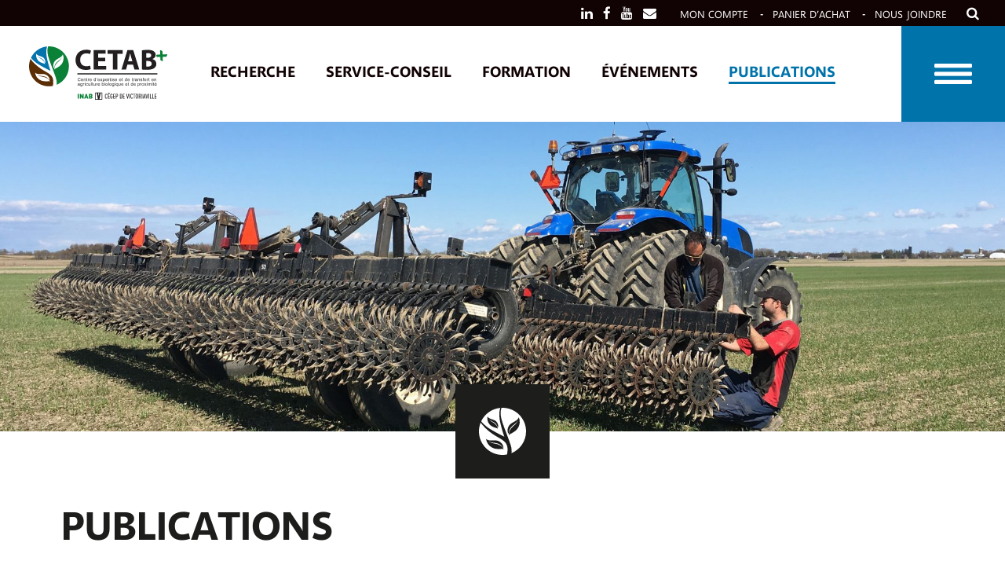

--- FILE ---
content_type: text/html; charset=UTF-8
request_url: https://cetab.bio/publications/?wpv-categorie-publications=colloque-2016
body_size: 25889
content:
<!doctype html>
<html lang="fr-FR">
<head>
	<meta charset="UTF-8">
	<meta name="viewport" content="width=device-width, initial-scale=1">
	<link rel="profile" href="https://gmpg.org/xfn/11">
	
	<link rel="apple-touch-icon" sizes="180x180" href="/apple-touch-icon.png?v20200526">
	<link rel="icon" type="image/png" sizes="32x32" href="/favicon-32x32.png?v20200526">
	<link rel="icon" type="image/png" sizes="16x16" href="/favicon-16x16.png?v20200526">
	<link rel="manifest" href="/site.webmanifest">
	<link rel="mask-icon" href="/safari-pinned-tab.svg?v20200526" color="#007d32">
	<meta name="msapplication-TileColor" content="#ffc40d">
	<meta name="theme-color" content="#ffffff">
	<meta property="fb:app_id" content="905459436554464" />
	
	<!-- Google Consent Mode -->
	<script>
		window.dataLayer = window.dataLayer || [];
		function gtag() {
			dataLayer.push(arguments);
		}
		gtag("consent", "default", {
			ad_storage: "denied",
			ad_user_data: "denied", 
			ad_personalization: "denied",
			analytics_storage: "denied",
			functionality_storage: "denied",
			personalization_storage: "denied",
			security_storage: "granted",
			wait_for_update: 2000,
		});
		gtag("set", "ads_data_redaction", true);
		gtag("set", "url_passthrough", true);
	</script>
	<!-- End Google Consent Mode -->

	<!-- Google Tag Manager -->
	<script>(function(w,d,s,l,i){w[l]=w[l]||[];w[l].push({'gtm.start':
	new Date().getTime(),event:'gtm.js'});var f=d.getElementsByTagName(s)[0],
	j=d.createElement(s),dl=l!='dataLayer'?'&l='+l:'';j.async=true;j.src=
	'https://www.googletagmanager.com/gtm.js?id='+i+dl;f.parentNode.insertBefore(j,f);
	})(window,document,'script','dataLayer','GTM-WSW2QKL');</script>
	<!-- End Google Tag Manager -->	
		
	<!-- Start cookieyes banner -->	<script id="cookieyes" type="text/javascript" src="https://cdn-cookieyes.com/client_data/08af505b249cd464cacdd36f/script.js"></script>	<!-- End cookieyes banner -->
	<meta name='robots' content='index, follow, max-image-preview:large, max-snippet:-1, max-video-preview:-1' />
	<style>img:is([sizes="auto" i], [sizes^="auto," i]) { contain-intrinsic-size: 3000px 1500px }</style>
	<link rel="alternate" hreflang="fr" href="https://cetab.bio/publications/" />
<link rel="alternate" hreflang="x-default" href="https://cetab.bio/publications/" />

	<!-- This site is optimized with the Yoast SEO plugin v24.7 - https://yoast.com/wordpress/plugins/seo/ -->
	<title>Publications - CETAB+</title>
	<link rel="canonical" href="https://cetab.bio/publications/" />
	<meta property="og:locale" content="fr_FR" />
	<meta property="og:type" content="article" />
	<meta property="og:title" content="Publications - CETAB+" />
	<meta property="og:url" content="https://cetab.bio/publications/" />
	<meta property="og:site_name" content="CETAB+" />
	<meta property="article:publisher" content="https://www.facebook.com/cetab" />
	<meta property="article:modified_time" content="2020-04-30T21:31:37+00:00" />
	<meta property="og:image" content="https://cetab.bio/wp-content/uploads/2020/03/img_outils-1-scaled.jpg" />
	<meta property="og:image:width" content="1920" />
	<meta property="og:image:height" content="587" />
	<meta property="og:image:type" content="image/jpeg" />
	<meta name="twitter:card" content="summary_large_image" />
	<meta name="twitter:site" content="@cetabp" />
	<script type="application/ld+json" class="yoast-schema-graph">{"@context":"https://schema.org","@graph":[{"@type":"WebPage","@id":"https://cetab.bio/publications/","url":"https://cetab.bio/publications/","name":"Publications - CETAB+","isPartOf":{"@id":"https://cetab.bio/#website"},"primaryImageOfPage":{"@id":"https://cetab.bio/publications/#primaryimage"},"image":{"@id":"https://cetab.bio/publications/#primaryimage"},"thumbnailUrl":"https://cetab.bio/wp-content/uploads/2020/03/img_outils-1-scaled.jpg","datePublished":"2019-10-24T18:57:36+00:00","dateModified":"2020-04-30T21:31:37+00:00","breadcrumb":{"@id":"https://cetab.bio/publications/#breadcrumb"},"inLanguage":"fr-FR","potentialAction":[{"@type":"ReadAction","target":["https://cetab.bio/publications/"]}]},{"@type":"ImageObject","inLanguage":"fr-FR","@id":"https://cetab.bio/publications/#primaryimage","url":"https://cetab.bio/wp-content/uploads/2020/03/img_outils-1-scaled.jpg","contentUrl":"https://cetab.bio/wp-content/uploads/2020/03/img_outils-1-scaled.jpg","width":1920,"height":587},{"@type":"BreadcrumbList","@id":"https://cetab.bio/publications/#breadcrumb","itemListElement":[{"@type":"ListItem","position":1,"name":"Accueil","item":"https://cetab.bio/"},{"@type":"ListItem","position":2,"name":"Publications"}]},{"@type":"WebSite","@id":"https://cetab.bio/#website","url":"https://cetab.bio/","name":"CETAB+","description":"Centre d&#039;expertise et de transfert en agriculture biologique et de proximité","publisher":{"@id":"https://cetab.bio/#organization"},"potentialAction":[{"@type":"SearchAction","target":{"@type":"EntryPoint","urlTemplate":"https://cetab.bio/?s={search_term_string}"},"query-input":{"@type":"PropertyValueSpecification","valueRequired":true,"valueName":"search_term_string"}}],"inLanguage":"fr-FR"},{"@type":"Organization","@id":"https://cetab.bio/#organization","name":"CETAB+","url":"https://cetab.bio/","logo":{"@type":"ImageObject","inLanguage":"fr-FR","@id":"https://cetab.bio/#/schema/logo/image/","url":"https://cetab.bio/wp-content/uploads/2020/06/cetab_logo_sm.png","contentUrl":"https://cetab.bio/wp-content/uploads/2020/06/cetab_logo_sm.png","width":230,"height":90,"caption":"CETAB+"},"image":{"@id":"https://cetab.bio/#/schema/logo/image/"},"sameAs":["https://www.facebook.com/cetab","https://x.com/cetabp","https://www.youtube.com/cetabplus"]}]}</script>
	<!-- / Yoast SEO plugin. -->


<link rel='dns-prefetch' href='//www.googletagmanager.com' />
<link rel='dns-prefetch' href='//stackpath.bootstrapcdn.com' />
<link rel='dns-prefetch' href='//use.fontawesome.com' />
<link rel='dns-prefetch' href='//maxcdn.bootstrapcdn.com' />
<link rel="alternate" type="application/rss+xml" title="CETAB+ &raquo; Flux" href="https://cetab.bio/feed/" />
<link rel="alternate" type="application/rss+xml" title="CETAB+ &raquo; Flux des commentaires" href="https://cetab.bio/comments/feed/" />
<link rel='stylesheet' id='woocommerce_views-block-style-css-css' href='https://cetab.bio/wp-content/plugins/woocommerce-views/public/css/style.css?ver=3.1.6' type='text/css' media='all' />
<style id='wp-emoji-styles-inline-css' type='text/css'>

	img.wp-smiley, img.emoji {
		display: inline !important;
		border: none !important;
		box-shadow: none !important;
		height: 1em !important;
		width: 1em !important;
		margin: 0 0.07em !important;
		vertical-align: -0.1em !important;
		background: none !important;
		padding: 0 !important;
	}
</style>
<link rel='stylesheet' id='wp-block-library-css' href='https://cetab.bio/wp-includes/css/dist/block-library/style.min.css?ver=6.7.4' type='text/css' media='all' />
<link rel='stylesheet' id='mediaelement-css' href='https://cetab.bio/wp-includes/js/mediaelement/mediaelementplayer-legacy.min.css?ver=4.2.17' type='text/css' media='all' />
<link rel='stylesheet' id='wp-mediaelement-css' href='https://cetab.bio/wp-includes/js/mediaelement/wp-mediaelement.min.css?ver=6.7.4' type='text/css' media='all' />
<link rel='stylesheet' id='view_editor_gutenberg_frontend_assets-css' href='https://cetab.bio/wp-content/plugins/wp-views/public/css/views-frontend.css?ver=3.6.18' type='text/css' media='all' />
<style id='view_editor_gutenberg_frontend_assets-inline-css' type='text/css'>
.wpv-sort-list-dropdown.wpv-sort-list-dropdown-style-default > span.wpv-sort-list,.wpv-sort-list-dropdown.wpv-sort-list-dropdown-style-default .wpv-sort-list-item {border-color: #cdcdcd;}.wpv-sort-list-dropdown.wpv-sort-list-dropdown-style-default .wpv-sort-list-item a {color: #444;background-color: #fff;}.wpv-sort-list-dropdown.wpv-sort-list-dropdown-style-default a:hover,.wpv-sort-list-dropdown.wpv-sort-list-dropdown-style-default a:focus {color: #000;background-color: #eee;}.wpv-sort-list-dropdown.wpv-sort-list-dropdown-style-default .wpv-sort-list-item.wpv-sort-list-current a {color: #000;background-color: #eee;}
.wpv-sort-list-dropdown.wpv-sort-list-dropdown-style-default > span.wpv-sort-list,.wpv-sort-list-dropdown.wpv-sort-list-dropdown-style-default .wpv-sort-list-item {border-color: #cdcdcd;}.wpv-sort-list-dropdown.wpv-sort-list-dropdown-style-default .wpv-sort-list-item a {color: #444;background-color: #fff;}.wpv-sort-list-dropdown.wpv-sort-list-dropdown-style-default a:hover,.wpv-sort-list-dropdown.wpv-sort-list-dropdown-style-default a:focus {color: #000;background-color: #eee;}.wpv-sort-list-dropdown.wpv-sort-list-dropdown-style-default .wpv-sort-list-item.wpv-sort-list-current a {color: #000;background-color: #eee;}.wpv-sort-list-dropdown.wpv-sort-list-dropdown-style-grey > span.wpv-sort-list,.wpv-sort-list-dropdown.wpv-sort-list-dropdown-style-grey .wpv-sort-list-item {border-color: #cdcdcd;}.wpv-sort-list-dropdown.wpv-sort-list-dropdown-style-grey .wpv-sort-list-item a {color: #444;background-color: #eeeeee;}.wpv-sort-list-dropdown.wpv-sort-list-dropdown-style-grey a:hover,.wpv-sort-list-dropdown.wpv-sort-list-dropdown-style-grey a:focus {color: #000;background-color: #e5e5e5;}.wpv-sort-list-dropdown.wpv-sort-list-dropdown-style-grey .wpv-sort-list-item.wpv-sort-list-current a {color: #000;background-color: #e5e5e5;}
.wpv-sort-list-dropdown.wpv-sort-list-dropdown-style-default > span.wpv-sort-list,.wpv-sort-list-dropdown.wpv-sort-list-dropdown-style-default .wpv-sort-list-item {border-color: #cdcdcd;}.wpv-sort-list-dropdown.wpv-sort-list-dropdown-style-default .wpv-sort-list-item a {color: #444;background-color: #fff;}.wpv-sort-list-dropdown.wpv-sort-list-dropdown-style-default a:hover,.wpv-sort-list-dropdown.wpv-sort-list-dropdown-style-default a:focus {color: #000;background-color: #eee;}.wpv-sort-list-dropdown.wpv-sort-list-dropdown-style-default .wpv-sort-list-item.wpv-sort-list-current a {color: #000;background-color: #eee;}.wpv-sort-list-dropdown.wpv-sort-list-dropdown-style-grey > span.wpv-sort-list,.wpv-sort-list-dropdown.wpv-sort-list-dropdown-style-grey .wpv-sort-list-item {border-color: #cdcdcd;}.wpv-sort-list-dropdown.wpv-sort-list-dropdown-style-grey .wpv-sort-list-item a {color: #444;background-color: #eeeeee;}.wpv-sort-list-dropdown.wpv-sort-list-dropdown-style-grey a:hover,.wpv-sort-list-dropdown.wpv-sort-list-dropdown-style-grey a:focus {color: #000;background-color: #e5e5e5;}.wpv-sort-list-dropdown.wpv-sort-list-dropdown-style-grey .wpv-sort-list-item.wpv-sort-list-current a {color: #000;background-color: #e5e5e5;}.wpv-sort-list-dropdown.wpv-sort-list-dropdown-style-blue > span.wpv-sort-list,.wpv-sort-list-dropdown.wpv-sort-list-dropdown-style-blue .wpv-sort-list-item {border-color: #0099cc;}.wpv-sort-list-dropdown.wpv-sort-list-dropdown-style-blue .wpv-sort-list-item a {color: #444;background-color: #cbddeb;}.wpv-sort-list-dropdown.wpv-sort-list-dropdown-style-blue a:hover,.wpv-sort-list-dropdown.wpv-sort-list-dropdown-style-blue a:focus {color: #000;background-color: #95bedd;}.wpv-sort-list-dropdown.wpv-sort-list-dropdown-style-blue .wpv-sort-list-item.wpv-sort-list-current a {color: #000;background-color: #95bedd;}
</style>
<style id='classic-theme-styles-inline-css' type='text/css'>
/*! This file is auto-generated */
.wp-block-button__link{color:#fff;background-color:#32373c;border-radius:9999px;box-shadow:none;text-decoration:none;padding:calc(.667em + 2px) calc(1.333em + 2px);font-size:1.125em}.wp-block-file__button{background:#32373c;color:#fff;text-decoration:none}
</style>
<style id='global-styles-inline-css' type='text/css'>
:root{--wp--preset--aspect-ratio--square: 1;--wp--preset--aspect-ratio--4-3: 4/3;--wp--preset--aspect-ratio--3-4: 3/4;--wp--preset--aspect-ratio--3-2: 3/2;--wp--preset--aspect-ratio--2-3: 2/3;--wp--preset--aspect-ratio--16-9: 16/9;--wp--preset--aspect-ratio--9-16: 9/16;--wp--preset--color--black: #000000;--wp--preset--color--cyan-bluish-gray: #abb8c3;--wp--preset--color--white: #ffffff;--wp--preset--color--pale-pink: #f78da7;--wp--preset--color--vivid-red: #cf2e2e;--wp--preset--color--luminous-vivid-orange: #ff6900;--wp--preset--color--luminous-vivid-amber: #fcb900;--wp--preset--color--light-green-cyan: #7bdcb5;--wp--preset--color--vivid-green-cyan: #00d084;--wp--preset--color--pale-cyan-blue: #8ed1fc;--wp--preset--color--vivid-cyan-blue: #0693e3;--wp--preset--color--vivid-purple: #9b51e0;--wp--preset--gradient--vivid-cyan-blue-to-vivid-purple: linear-gradient(135deg,rgba(6,147,227,1) 0%,rgb(155,81,224) 100%);--wp--preset--gradient--light-green-cyan-to-vivid-green-cyan: linear-gradient(135deg,rgb(122,220,180) 0%,rgb(0,208,130) 100%);--wp--preset--gradient--luminous-vivid-amber-to-luminous-vivid-orange: linear-gradient(135deg,rgba(252,185,0,1) 0%,rgba(255,105,0,1) 100%);--wp--preset--gradient--luminous-vivid-orange-to-vivid-red: linear-gradient(135deg,rgba(255,105,0,1) 0%,rgb(207,46,46) 100%);--wp--preset--gradient--very-light-gray-to-cyan-bluish-gray: linear-gradient(135deg,rgb(238,238,238) 0%,rgb(169,184,195) 100%);--wp--preset--gradient--cool-to-warm-spectrum: linear-gradient(135deg,rgb(74,234,220) 0%,rgb(151,120,209) 20%,rgb(207,42,186) 40%,rgb(238,44,130) 60%,rgb(251,105,98) 80%,rgb(254,248,76) 100%);--wp--preset--gradient--blush-light-purple: linear-gradient(135deg,rgb(255,206,236) 0%,rgb(152,150,240) 100%);--wp--preset--gradient--blush-bordeaux: linear-gradient(135deg,rgb(254,205,165) 0%,rgb(254,45,45) 50%,rgb(107,0,62) 100%);--wp--preset--gradient--luminous-dusk: linear-gradient(135deg,rgb(255,203,112) 0%,rgb(199,81,192) 50%,rgb(65,88,208) 100%);--wp--preset--gradient--pale-ocean: linear-gradient(135deg,rgb(255,245,203) 0%,rgb(182,227,212) 50%,rgb(51,167,181) 100%);--wp--preset--gradient--electric-grass: linear-gradient(135deg,rgb(202,248,128) 0%,rgb(113,206,126) 100%);--wp--preset--gradient--midnight: linear-gradient(135deg,rgb(2,3,129) 0%,rgb(40,116,252) 100%);--wp--preset--font-size--small: 13px;--wp--preset--font-size--medium: 20px;--wp--preset--font-size--large: 36px;--wp--preset--font-size--x-large: 42px;--wp--preset--font-family--inter: "Inter", sans-serif;--wp--preset--font-family--cardo: Cardo;--wp--preset--spacing--20: 0.44rem;--wp--preset--spacing--30: 0.67rem;--wp--preset--spacing--40: 1rem;--wp--preset--spacing--50: 1.5rem;--wp--preset--spacing--60: 2.25rem;--wp--preset--spacing--70: 3.38rem;--wp--preset--spacing--80: 5.06rem;--wp--preset--shadow--natural: 6px 6px 9px rgba(0, 0, 0, 0.2);--wp--preset--shadow--deep: 12px 12px 50px rgba(0, 0, 0, 0.4);--wp--preset--shadow--sharp: 6px 6px 0px rgba(0, 0, 0, 0.2);--wp--preset--shadow--outlined: 6px 6px 0px -3px rgba(255, 255, 255, 1), 6px 6px rgba(0, 0, 0, 1);--wp--preset--shadow--crisp: 6px 6px 0px rgba(0, 0, 0, 1);}:where(.is-layout-flex){gap: 0.5em;}:where(.is-layout-grid){gap: 0.5em;}body .is-layout-flex{display: flex;}.is-layout-flex{flex-wrap: wrap;align-items: center;}.is-layout-flex > :is(*, div){margin: 0;}body .is-layout-grid{display: grid;}.is-layout-grid > :is(*, div){margin: 0;}:where(.wp-block-columns.is-layout-flex){gap: 2em;}:where(.wp-block-columns.is-layout-grid){gap: 2em;}:where(.wp-block-post-template.is-layout-flex){gap: 1.25em;}:where(.wp-block-post-template.is-layout-grid){gap: 1.25em;}.has-black-color{color: var(--wp--preset--color--black) !important;}.has-cyan-bluish-gray-color{color: var(--wp--preset--color--cyan-bluish-gray) !important;}.has-white-color{color: var(--wp--preset--color--white) !important;}.has-pale-pink-color{color: var(--wp--preset--color--pale-pink) !important;}.has-vivid-red-color{color: var(--wp--preset--color--vivid-red) !important;}.has-luminous-vivid-orange-color{color: var(--wp--preset--color--luminous-vivid-orange) !important;}.has-luminous-vivid-amber-color{color: var(--wp--preset--color--luminous-vivid-amber) !important;}.has-light-green-cyan-color{color: var(--wp--preset--color--light-green-cyan) !important;}.has-vivid-green-cyan-color{color: var(--wp--preset--color--vivid-green-cyan) !important;}.has-pale-cyan-blue-color{color: var(--wp--preset--color--pale-cyan-blue) !important;}.has-vivid-cyan-blue-color{color: var(--wp--preset--color--vivid-cyan-blue) !important;}.has-vivid-purple-color{color: var(--wp--preset--color--vivid-purple) !important;}.has-black-background-color{background-color: var(--wp--preset--color--black) !important;}.has-cyan-bluish-gray-background-color{background-color: var(--wp--preset--color--cyan-bluish-gray) !important;}.has-white-background-color{background-color: var(--wp--preset--color--white) !important;}.has-pale-pink-background-color{background-color: var(--wp--preset--color--pale-pink) !important;}.has-vivid-red-background-color{background-color: var(--wp--preset--color--vivid-red) !important;}.has-luminous-vivid-orange-background-color{background-color: var(--wp--preset--color--luminous-vivid-orange) !important;}.has-luminous-vivid-amber-background-color{background-color: var(--wp--preset--color--luminous-vivid-amber) !important;}.has-light-green-cyan-background-color{background-color: var(--wp--preset--color--light-green-cyan) !important;}.has-vivid-green-cyan-background-color{background-color: var(--wp--preset--color--vivid-green-cyan) !important;}.has-pale-cyan-blue-background-color{background-color: var(--wp--preset--color--pale-cyan-blue) !important;}.has-vivid-cyan-blue-background-color{background-color: var(--wp--preset--color--vivid-cyan-blue) !important;}.has-vivid-purple-background-color{background-color: var(--wp--preset--color--vivid-purple) !important;}.has-black-border-color{border-color: var(--wp--preset--color--black) !important;}.has-cyan-bluish-gray-border-color{border-color: var(--wp--preset--color--cyan-bluish-gray) !important;}.has-white-border-color{border-color: var(--wp--preset--color--white) !important;}.has-pale-pink-border-color{border-color: var(--wp--preset--color--pale-pink) !important;}.has-vivid-red-border-color{border-color: var(--wp--preset--color--vivid-red) !important;}.has-luminous-vivid-orange-border-color{border-color: var(--wp--preset--color--luminous-vivid-orange) !important;}.has-luminous-vivid-amber-border-color{border-color: var(--wp--preset--color--luminous-vivid-amber) !important;}.has-light-green-cyan-border-color{border-color: var(--wp--preset--color--light-green-cyan) !important;}.has-vivid-green-cyan-border-color{border-color: var(--wp--preset--color--vivid-green-cyan) !important;}.has-pale-cyan-blue-border-color{border-color: var(--wp--preset--color--pale-cyan-blue) !important;}.has-vivid-cyan-blue-border-color{border-color: var(--wp--preset--color--vivid-cyan-blue) !important;}.has-vivid-purple-border-color{border-color: var(--wp--preset--color--vivid-purple) !important;}.has-vivid-cyan-blue-to-vivid-purple-gradient-background{background: var(--wp--preset--gradient--vivid-cyan-blue-to-vivid-purple) !important;}.has-light-green-cyan-to-vivid-green-cyan-gradient-background{background: var(--wp--preset--gradient--light-green-cyan-to-vivid-green-cyan) !important;}.has-luminous-vivid-amber-to-luminous-vivid-orange-gradient-background{background: var(--wp--preset--gradient--luminous-vivid-amber-to-luminous-vivid-orange) !important;}.has-luminous-vivid-orange-to-vivid-red-gradient-background{background: var(--wp--preset--gradient--luminous-vivid-orange-to-vivid-red) !important;}.has-very-light-gray-to-cyan-bluish-gray-gradient-background{background: var(--wp--preset--gradient--very-light-gray-to-cyan-bluish-gray) !important;}.has-cool-to-warm-spectrum-gradient-background{background: var(--wp--preset--gradient--cool-to-warm-spectrum) !important;}.has-blush-light-purple-gradient-background{background: var(--wp--preset--gradient--blush-light-purple) !important;}.has-blush-bordeaux-gradient-background{background: var(--wp--preset--gradient--blush-bordeaux) !important;}.has-luminous-dusk-gradient-background{background: var(--wp--preset--gradient--luminous-dusk) !important;}.has-pale-ocean-gradient-background{background: var(--wp--preset--gradient--pale-ocean) !important;}.has-electric-grass-gradient-background{background: var(--wp--preset--gradient--electric-grass) !important;}.has-midnight-gradient-background{background: var(--wp--preset--gradient--midnight) !important;}.has-small-font-size{font-size: var(--wp--preset--font-size--small) !important;}.has-medium-font-size{font-size: var(--wp--preset--font-size--medium) !important;}.has-large-font-size{font-size: var(--wp--preset--font-size--large) !important;}.has-x-large-font-size{font-size: var(--wp--preset--font-size--x-large) !important;}
:where(.wp-block-post-template.is-layout-flex){gap: 1.25em;}:where(.wp-block-post-template.is-layout-grid){gap: 1.25em;}
:where(.wp-block-columns.is-layout-flex){gap: 2em;}:where(.wp-block-columns.is-layout-grid){gap: 2em;}
:root :where(.wp-block-pullquote){font-size: 1.5em;line-height: 1.6;}
</style>
<link rel='stylesheet' id='conditional-discount-rule-woocommerce-css' href='https://cetab.bio/wp-content/plugins/conditional-discount-rule-for-woocommerce/public/css/conditional-discount-rule-woocommerce-public.css?ver=1.9.39.1' type='text/css' media='all' />
<link rel='stylesheet' id='wpdm-font-awesome-css' href='https://use.fontawesome.com/releases/v6.7.2/css/all.css?ver=6.7.4' type='text/css' media='all' />
<link rel='stylesheet' id='wpdm-front-css' href='https://cetab.bio/wp-content/plugins/download-manager/assets/css/front.min.css?ver=6.7.4' type='text/css' media='all' />
<link rel='stylesheet' id='responsive-lightbox-prettyphoto-css' href='https://cetab.bio/wp-content/plugins/responsive-lightbox/assets/prettyphoto/prettyPhoto.min.css?ver=3.1.6' type='text/css' media='all' />
<link rel='stylesheet' id='woocommerce_views_onsale_badge-css' href='https://cetab.bio/wp-content/plugins/woocommerce-views/library/toolset/woocommerce-views/res/css/wcviews-onsalebadge.css?ver=3.1.6' type='text/css' media='all' />
<style id='woocommerce-inline-inline-css' type='text/css'>
.woocommerce form .form-row .required { visibility: visible; }
</style>
<link rel='stylesheet' id='brands-styles-css' href='https://cetab.bio/wp-content/plugins/woocommerce/assets/css/brands.css?ver=9.7.1' type='text/css' media='all' />
<link rel='stylesheet' id='cetab-bootstrap4-css' href='https://stackpath.bootstrapcdn.com/bootstrap/4.4.1/css/bootstrap.min.css?ver=6.7.4' type='text/css' media='all' />
<link rel='stylesheet' id='cetab-fontawesome-css' href='//maxcdn.bootstrapcdn.com/font-awesome/4.2.0/css/font-awesome.min.css?ver=6.7.4' type='text/css' media='all' />
<link rel='stylesheet' id='cetab-style-css' href='https://cetab.bio/wp-content/themes/cetab/style.css?ver=20221116-8' type='text/css' media='all' />
<link rel='stylesheet' id='cetab-flexslider-css-css' href='https://cetab.bio/wp-content/themes/cetab/assets/css/flexslider.css?ver=20191031' type='text/css' media='all' />
<link rel='stylesheet' id='_s-woocommerce-style-css' href='https://cetab.bio/wp-content/themes/cetab/assets/css/woocommerce.css?ver=6.7.4' type='text/css' media='all' />
<style id='_s-woocommerce-style-inline-css' type='text/css'>
@font-face {
			font-family: "star";
			src: url("https://cetab.bio/wp-content/plugins/woocommerce/assets/fonts/star.eot");
			src: url("https://cetab.bio/wp-content/plugins/woocommerce/assets/fonts/star.eot?#iefix") format("embedded-opentype"),
				url("https://cetab.bio/wp-content/plugins/woocommerce/assets/fonts/star.woff") format("woff"),
				url("https://cetab.bio/wp-content/plugins/woocommerce/assets/fonts/star.ttf") format("truetype"),
				url("https://cetab.bio/wp-content/plugins/woocommerce/assets/fonts/star.svg#star") format("svg");
			font-weight: normal;
			font-style: normal;
		}
</style>
<link rel='stylesheet' id='searchwp-live-search-css' href='https://cetab.bio/wp-content/plugins/searchwp-live-ajax-search/assets/styles/style.css?ver=1.7.6' type='text/css' media='all' />
<link rel='stylesheet' id='js_composer_custom_css-css' href='//cetab.bio/wp-content/uploads/js_composer/custom.css?ver=8.3.1' type='text/css' media='all' />
<script type="text/javascript" id="woocommerce-google-analytics-integration-gtag-js-after">
/* <![CDATA[ */
/* Google Analytics for WooCommerce (gtag.js) */
					window.dataLayer = window.dataLayer || [];
					function gtag(){dataLayer.push(arguments);}
					// Set up default consent state.
					for ( const mode of [{"analytics_storage":"denied","ad_storage":"denied","ad_user_data":"denied","ad_personalization":"denied","region":["AT","BE","BG","HR","CY","CZ","DK","EE","FI","FR","DE","GR","HU","IS","IE","IT","LV","LI","LT","LU","MT","NL","NO","PL","PT","RO","SK","SI","ES","SE","GB","CH"]}] || [] ) {
						gtag( "consent", "default", { "wait_for_update": 500, ...mode } );
					}
					gtag("js", new Date());
					gtag("set", "developer_id.dOGY3NW", true);
					gtag("config", "G-MVZKF72HPJ", {"track_404":true,"allow_google_signals":true,"logged_in":false,"linker":{"domains":[],"allow_incoming":false},"custom_map":{"dimension1":"logged_in"}});
/* ]]> */
</script>
<script type="text/javascript" src="https://cetab.bio/wp-content/plugins/wp-views/vendor/toolset/common-es/public/toolset-common-es-frontend.js?ver=174000" id="toolset-common-es-frontend-js"></script>
<script type="text/javascript" src="https://cetab.bio/wp-includes/js/jquery/jquery.min.js?ver=3.7.1" id="jquery-core-js"></script>
<script type="text/javascript" src="https://cetab.bio/wp-includes/js/jquery/jquery-migrate.min.js?ver=3.4.1" id="jquery-migrate-js"></script>
<script type="text/javascript" src="https://cetab.bio/wp-content/plugins/conditional-discount-rule-for-woocommerce/public/js/conditional-discount-rule-woocommerce-public.js?ver=1.9.39.1" id="conditional-discount-rule-woocommerce-js"></script>
<script type="text/javascript" src="https://cetab.bio/wp-content/plugins/download-manager/assets/js/wpdm.min.js?ver=6.7.4" id="wpdmjs-js"></script>
<script type="text/javascript" id="wpdm-frontjs-js-extra">
/* <![CDATA[ */
var wpdm_url = {"home":"https:\/\/cetab.bio\/","site":"https:\/\/cetab.bio\/","ajax":"https:\/\/cetab.bio\/wp-admin\/admin-ajax.php"};
var wpdm_js = {"spinner":"<i class=\"fas fa-sun fa-spin\"><\/i>","client_id":"9a2fcf448396644d6dca28ea526b717c"};
var wpdm_strings = {"pass_var":"Mot de passe v\u00e9rifi\u00e9\u00a0!","pass_var_q":"Veuillez cliquer sur le bouton suivant pour commencer le t\u00e9l\u00e9chargement.","start_dl":"Commencer le t\u00e9l\u00e9chargement"};
/* ]]> */
</script>
<script type="text/javascript" src="https://cetab.bio/wp-content/plugins/download-manager/assets/js/front.min.js?ver=6.7.3" id="wpdm-frontjs-js"></script>
<script type="text/javascript" src="https://cetab.bio/wp-content/plugins/responsive-lightbox/assets/prettyphoto/jquery.prettyPhoto.min.js?ver=3.1.6" id="responsive-lightbox-prettyphoto-js"></script>
<script src='https://cetab.bio/wp-content/plugins/event-tickets/common/build/js/underscore-before.js'></script>
<script type="text/javascript" src="https://cetab.bio/wp-includes/js/underscore.min.js?ver=1.13.7" id="underscore-js"></script>
<script src='https://cetab.bio/wp-content/plugins/event-tickets/common/build/js/underscore-after.js'></script>
<script type="text/javascript" src="https://cetab.bio/wp-content/plugins/responsive-lightbox/assets/infinitescroll/infinite-scroll.pkgd.min.js?ver=4.0.1" id="responsive-lightbox-infinite-scroll-js"></script>
<script type="text/javascript" id="responsive-lightbox-js-before">
/* <![CDATA[ */
var rlArgs = {"script":"prettyphoto","selector":"lightbox","customEvents":"","activeGalleries":true,"animationSpeed":"normal","slideshow":false,"slideshowDelay":5000,"slideshowAutoplay":false,"opacity":"0.75","showTitle":false,"allowResize":true,"allowExpand":true,"width":1080,"height":720,"separator":"\/","theme":"pp_default","horizontalPadding":0,"hideFlash":true,"wmode":"opaque","videoAutoplay":true,"modal":false,"deeplinking":false,"overlayGallery":false,"keyboardShortcuts":true,"social":false,"woocommerce_gallery":true,"ajaxurl":"https:\/\/cetab.bio\/wp-admin\/admin-ajax.php","nonce":"028dece2f2","preview":false,"postId":38,"scriptExtension":false};
/* ]]> */
</script>
<script type="text/javascript" src="https://cetab.bio/wp-content/plugins/responsive-lightbox/js/front.js?ver=2.5.3" id="responsive-lightbox-js"></script>
<script type="text/javascript" src="https://cetab.bio/wp-content/plugins/woocommerce-views/library/toolset/woocommerce-views/res/js/wcviews-frontend.js?ver=3.1.6" id="woocommerce_views_frontend_js-js"></script>
<script type="text/javascript" src="https://cetab.bio/wp-content/plugins/woocommerce/assets/js/jquery-blockui/jquery.blockUI.min.js?ver=2.7.0-wc.9.7.1" id="jquery-blockui-js" data-wp-strategy="defer"></script>
<script type="text/javascript" id="wc-add-to-cart-js-extra">
/* <![CDATA[ */
var wc_add_to_cart_params = {"ajax_url":"\/wp-admin\/admin-ajax.php","wc_ajax_url":"\/?wc-ajax=%%endpoint%%","i18n_view_cart":"Voir le panier","cart_url":"https:\/\/cetab.bio\/panier\/","is_cart":"","cart_redirect_after_add":"yes"};
/* ]]> */
</script>
<script type="text/javascript" src="https://cetab.bio/wp-content/plugins/woocommerce/assets/js/frontend/add-to-cart.min.js?ver=9.7.1" id="wc-add-to-cart-js" data-wp-strategy="defer"></script>
<script type="text/javascript" src="https://cetab.bio/wp-content/plugins/woocommerce/assets/js/js-cookie/js.cookie.min.js?ver=2.1.4-wc.9.7.1" id="js-cookie-js" defer="defer" data-wp-strategy="defer"></script>
<script type="text/javascript" id="woocommerce-js-extra">
/* <![CDATA[ */
var woocommerce_params = {"ajax_url":"\/wp-admin\/admin-ajax.php","wc_ajax_url":"\/?wc-ajax=%%endpoint%%","i18n_password_show":"Show password","i18n_password_hide":"Hide password"};
/* ]]> */
</script>
<script type="text/javascript" src="https://cetab.bio/wp-content/plugins/woocommerce/assets/js/frontend/woocommerce.min.js?ver=9.7.1" id="woocommerce-js" defer="defer" data-wp-strategy="defer"></script>
<script type="text/javascript" src="https://cetab.bio/wp-content/plugins/js_composer/assets/js/vendors/woocommerce-add-to-cart.js?ver=8.3.1" id="vc_woocommerce-add-to-cart-js-js"></script>

<!-- Google tag (gtag.js) snippet added by Site Kit -->

<!-- Extrait Google Analytics ajouté par Site Kit -->
<script type="text/javascript" src="https://www.googletagmanager.com/gtag/js?id=G-MVZKF72HPJ" id="google_gtagjs-js" async></script>
<script type="text/javascript" id="google_gtagjs-js-after">
/* <![CDATA[ */
window.dataLayer = window.dataLayer || [];function gtag(){dataLayer.push(arguments);}
gtag("set","linker",{"domains":["cetab.bio"]});
gtag("js", new Date());
gtag("set", "developer_id.dZTNiMT", true);
gtag("config", "G-MVZKF72HPJ");
/* ]]> */
</script>

<!-- End Google tag (gtag.js) snippet added by Site Kit -->
<script type="text/javascript" src="https://cetab.bio/wp-content/plugins/woocommerce/assets/js/zoom/jquery.zoom.min.js?ver=1.7.21-wc.9.7.1" id="zoom-js" defer="defer" data-wp-strategy="defer"></script>
<script type="text/javascript" src="https://cetab.bio/wp-content/plugins/woocommerce/assets/js/flexslider/jquery.flexslider.min.js?ver=2.7.2-wc.9.7.1" id="flexslider-js" defer="defer" data-wp-strategy="defer"></script>
<script type="text/javascript" id="wc-single-product-js-extra">
/* <![CDATA[ */
var wc_single_product_params = {"i18n_required_rating_text":"Veuillez s\u00e9lectionner une note","i18n_rating_options":["1 of 5 stars","2 of 5 stars","3 of 5 stars","4 of 5 stars","5 of 5 stars"],"i18n_product_gallery_trigger_text":"View full-screen image gallery","review_rating_required":"yes","flexslider":{"rtl":false,"animation":"slide","smoothHeight":true,"directionNav":false,"controlNav":"thumbnails","slideshow":false,"animationSpeed":500,"animationLoop":false,"allowOneSlide":false},"zoom_enabled":"1","zoom_options":[],"photoswipe_enabled":"","photoswipe_options":{"shareEl":false,"closeOnScroll":false,"history":false,"hideAnimationDuration":0,"showAnimationDuration":0},"flexslider_enabled":"1"};
/* ]]> */
</script>
<script type="text/javascript" src="https://cetab.bio/wp-content/plugins/woocommerce/assets/js/frontend/single-product.min.js?ver=9.7.1" id="wc-single-product-js" defer="defer" data-wp-strategy="defer"></script>
<script></script><link rel="https://api.w.org/" href="https://cetab.bio/wp-json/" /><link rel="alternate" title="JSON" type="application/json" href="https://cetab.bio/wp-json/wp/v2/pages/38" /><link rel="EditURI" type="application/rsd+xml" title="RSD" href="https://cetab.bio/xmlrpc.php?rsd" />
<meta name="generator" content="WordPress 6.7.4" />
<meta name="generator" content="WooCommerce 9.7.1" />
<link rel='shortlink' href='https://cetab.bio/?p=38' />
<link rel="alternate" title="oEmbed (JSON)" type="application/json+oembed" href="https://cetab.bio/wp-json/oembed/1.0/embed?url=https%3A%2F%2Fcetab.bio%2Fpublications%2F" />
<link rel="alternate" title="oEmbed (XML)" type="text/xml+oembed" href="https://cetab.bio/wp-json/oembed/1.0/embed?url=https%3A%2F%2Fcetab.bio%2Fpublications%2F&#038;format=xml" />
<meta name="generator" content="Site Kit by Google 1.148.0" /><meta name="generator" content="WPML ver:4.7.2 stt:4;" />
<meta name="et-api-version" content="v1"><meta name="et-api-origin" content="https://cetab.bio"><link rel="https://theeventscalendar.com/" href="https://cetab.bio/wp-json/tribe/tickets/v1/" />	<noscript><style>.woocommerce-product-gallery{ opacity: 1 !important; }</style></noscript>
	 <script> window.addEventListener("load",function(){ var c={script:false,link:false}; function ls(s) { if(!['script','link'].includes(s)||c[s]){return;}c[s]=true; var d=document,f=d.getElementsByTagName(s)[0],j=d.createElement(s); if(s==='script'){j.async=true;j.src='https://cetab.bio/wp-content/plugins/wp-views/vendor/toolset/blocks/public/js/frontend.js?v=1.6.14';}else{ j.rel='stylesheet';j.href='https://cetab.bio/wp-content/plugins/wp-views/vendor/toolset/blocks/public/css/style.css?v=1.6.14';} f.parentNode.insertBefore(j, f); }; function ex(){ls('script');ls('link')} window.addEventListener("scroll", ex, {once: true}); if (('IntersectionObserver' in window) && ('IntersectionObserverEntry' in window) && ('intersectionRatio' in window.IntersectionObserverEntry.prototype)) { var i = 0, fb = document.querySelectorAll("[class^='tb-']"), o = new IntersectionObserver(es => { es.forEach(e => { o.unobserve(e.target); if (e.intersectionRatio > 0) { ex();o.disconnect();}else{ i++;if(fb.length>i){o.observe(fb[i])}} }) }); if (fb.length) { o.observe(fb[i]) } } }) </script>
	<noscript>
		<link rel="stylesheet" href="https://cetab.bio/wp-content/plugins/wp-views/vendor/toolset/blocks/public/css/style.css">
	</noscript><meta name="generator" content="Powered by WPBakery Page Builder - drag and drop page builder for WordPress."/>
<meta name="generator" content="Powered by Slider Revolution 6.7.12 - responsive, Mobile-Friendly Slider Plugin for WordPress with comfortable drag and drop interface." />
<style class='wp-fonts-local' type='text/css'>
@font-face{font-family:Inter;font-style:normal;font-weight:300 900;font-display:fallback;src:url('https://cetab.bio/wp-content/plugins/woocommerce/assets/fonts/Inter-VariableFont_slnt,wght.woff2') format('woff2');font-stretch:normal;}
@font-face{font-family:Cardo;font-style:normal;font-weight:400;font-display:fallback;src:url('https://cetab.bio/wp-content/plugins/woocommerce/assets/fonts/cardo_normal_400.woff2') format('woff2');}
</style>
<script>function setREVStartSize(e){
			//window.requestAnimationFrame(function() {
				window.RSIW = window.RSIW===undefined ? window.innerWidth : window.RSIW;
				window.RSIH = window.RSIH===undefined ? window.innerHeight : window.RSIH;
				try {
					var pw = document.getElementById(e.c).parentNode.offsetWidth,
						newh;
					pw = pw===0 || isNaN(pw) || (e.l=="fullwidth" || e.layout=="fullwidth") ? window.RSIW : pw;
					e.tabw = e.tabw===undefined ? 0 : parseInt(e.tabw);
					e.thumbw = e.thumbw===undefined ? 0 : parseInt(e.thumbw);
					e.tabh = e.tabh===undefined ? 0 : parseInt(e.tabh);
					e.thumbh = e.thumbh===undefined ? 0 : parseInt(e.thumbh);
					e.tabhide = e.tabhide===undefined ? 0 : parseInt(e.tabhide);
					e.thumbhide = e.thumbhide===undefined ? 0 : parseInt(e.thumbhide);
					e.mh = e.mh===undefined || e.mh=="" || e.mh==="auto" ? 0 : parseInt(e.mh,0);
					if(e.layout==="fullscreen" || e.l==="fullscreen")
						newh = Math.max(e.mh,window.RSIH);
					else{
						e.gw = Array.isArray(e.gw) ? e.gw : [e.gw];
						for (var i in e.rl) if (e.gw[i]===undefined || e.gw[i]===0) e.gw[i] = e.gw[i-1];
						e.gh = e.el===undefined || e.el==="" || (Array.isArray(e.el) && e.el.length==0)? e.gh : e.el;
						e.gh = Array.isArray(e.gh) ? e.gh : [e.gh];
						for (var i in e.rl) if (e.gh[i]===undefined || e.gh[i]===0) e.gh[i] = e.gh[i-1];
											
						var nl = new Array(e.rl.length),
							ix = 0,
							sl;
						e.tabw = e.tabhide>=pw ? 0 : e.tabw;
						e.thumbw = e.thumbhide>=pw ? 0 : e.thumbw;
						e.tabh = e.tabhide>=pw ? 0 : e.tabh;
						e.thumbh = e.thumbhide>=pw ? 0 : e.thumbh;
						for (var i in e.rl) nl[i] = e.rl[i]<window.RSIW ? 0 : e.rl[i];
						sl = nl[0];
						for (var i in nl) if (sl>nl[i] && nl[i]>0) { sl = nl[i]; ix=i;}
						var m = pw>(e.gw[ix]+e.tabw+e.thumbw) ? 1 : (pw-(e.tabw+e.thumbw)) / (e.gw[ix]);
						newh =  (e.gh[ix] * m) + (e.tabh + e.thumbh);
					}
					var el = document.getElementById(e.c);
					if (el!==null && el) el.style.height = newh+"px";
					el = document.getElementById(e.c+"_wrapper");
					if (el!==null && el) {
						el.style.height = newh+"px";
						el.style.display = "block";
					}
				} catch(e){
					console.log("Failure at Presize of Slider:" + e)
				}
			//});
		  };</script>
<noscript><style> .wpb_animate_when_almost_visible { opacity: 1; }</style></noscript><meta name="generator" content="WordPress Download Manager 6.7.3" />
		        <style>
            /* WPDM Link Template Styles */        </style>
		        <script>
            function wpdm_rest_url(request) {
                return "https://cetab.bio/wp-json/wpdm/" + request;
            }
        </script>
			
	<link href="https://fonts.googleapis.com/css2?family=Open+Sans:wght@600&display=swap" rel="stylesheet">

<!-- + footer.php animation selon position scroll https://github.com/jlmakes/scrollreveal -->
<script src="https://unpkg.com/scrollreveal?v20191101"></script>
<script>
window.sr = ScrollReveal();
</script>
</head>

<body class="page-template page-template-templates page-template-publications-liste page-template-templatespublications-liste-php page page-id-38 theme-cetab woocommerce-no-js tribe-no-js no-sidebar fr parent-publications woocommerce-active wpb-js-composer js-comp-ver-8.3.1 vc_responsive tribe-theme-cetab woocommerce">
<!-- Google Tag Manager (noscript) -->
<noscript><iframe src="https://www.googletagmanager.com/ns.html?id=GTM-WSW2QKL"
height="0" width="0" style="display:none;visibility:hidden"></iframe></noscript>
<!-- End Google Tag Manager (noscript) -->
<div id="page" class="site">
	<a class="skip-link screen-reader-text" href="#content">Skip to content</a>

	<header id="masthead" class="site-header navbar-fixed-top">

		<div id="header" class="topbar">
			<nav class="navigation-medias" role="navigation" aria-label="medias">
				<div class="menu-medias-container"><ul id="menu-medias" class="medias"><li id="menu-item-15811" class="social linkedin menu-item menu-item-type-custom menu-item-object-custom menu-item-15811"><a href="https://linkedin.com/company/cetab-bio/"><i class="fa fa-linkedin" title="LinkedIn"></i><span class="fa-hidden">LinkedIn</span></a></li>
<li id="menu-item-66" class="social facebook menu-item menu-item-type-custom menu-item-object-custom menu-item-66"><a target="_blank" href="https://www.facebook.com/cetab"><i title="Facebook" class="fa fa-facebook"></i><span class="fa-hidden">Facebook</span></a></li>
<li id="menu-item-67" class="social youtube menu-item menu-item-type-custom menu-item-object-custom menu-item-67"><a target="_blank" href="https://youtube.com/user/CETABplus/videos"><i class="fa fa-youtube" title="YouTube"></i><span class="fa-hidden">YouTube</span></a></li>
<li id="menu-item-11972" class="menu-item menu-item-type-custom menu-item-object-custom menu-item-11972"><a href="https://cetab.bio/infolettres"><i title="Infolettres" class="fa fa-envelope"></i><span class="fa-hidden">Infolettres</span></a></li>
</ul></div>			</nav>
			
			<nav id="navigation-haut" class="navigation-haut" role="navigation" aria-label="haut">
				<div class="menu-haut-container"><ul id="haut" class="menu"><li id="menu-item-148" class="compte menu-item menu-item-type-post_type menu-item-object-page menu-item-148"><a href="https://cetab.bio/compte/">Mon compte</a></li>
<li id="menu-item-149" class="panier menu-item menu-item-type-post_type menu-item-object-page menu-item-149"><a href="https://cetab.bio/panier/">Panier d&rsquo;achat</a></li>
<li id="menu-item-63" class="joindre menu-item menu-item-type-post_type menu-item-object-page menu-item-63"><a href="https://cetab.bio/joindre/">Nous joindre</a></li>
</ul></div>			</nav>
			
			<div class="popup-search-wrap">
				<button class="btn-popSearch" data-toggle="modal" data-target="#popSearch"><i class="fa fa-search"></i></button>
			</div>
			<button type="button" class="collapsed open-menuburger" data-toggle="collapse" data-target="#menuburger" aria-expanded="false" aria-controls="navbar"><i class="fa fa-times"></i></button>
		</div>
		
		<div class="logobar">
		  
		  <div class="container-logo">
			  					<a class="logo" href="https://cetab.bio/" rel="home"><img src="/wp-content/themes/cetab/assets/images/cetab_logo.svg" alt="CETAB+ | Centre d&#039;expertise et de transfert en agriculture biologique et de proximité" /></a>
						  <img class="logoprint" src="/wp-content/themes/cetab/assets/images/cetab_logo.svg" alt="CETAB+ | Centre d&#039;expertise et de transfert en agriculture biologique et de proximité" />
		  </div>
		  
		  <div class="container-nav-principal">
			<nav id="navigation-principal" class="navigation-principal" aria-label="principal">
				<div class="menu-principal-container"><ul id="principal" class="menu"><li id="menu-item-54" class="recherche menu-item menu-item-type-post_type menu-item-object-page menu-item-54"><a href="https://cetab.bio/recherche/">Recherche</a></li>
<li id="menu-item-55" class="services menu-item menu-item-type-post_type menu-item-object-page menu-item-has-children menu-item-55"><a href="https://cetab.bio/services-conseils/">Service-conseil</a>
<ul class="sub-menu start_lvl"><div class="sub-menu-container">
	<li id="menu-item-56" class="sub-producteurs menu-item menu-item-type-post_type menu-item-object-page menu-item-56"><a href="https://cetab.bio/services-conseils/producteurs/">Services aux producteurs</a></li>
	<li id="menu-item-57" class="sub-conseillers menu-item menu-item-type-post_type menu-item-object-page menu-item-57"><a href="https://cetab.bio/services-conseils/conseillers/">Services aux conseillers</a></li>
	<li id="menu-item-59" class="sub-recherche menu-item menu-item-type-post_type menu-item-object-page menu-item-59"><a href="https://cetab.bio/services-conseils/recherche-appliquee/">Recherche en entreprise</a></li>
	<li id="menu-item-87" class="outils menu-item menu-item-type-post_type menu-item-object-page menu-item-87"><a href="https://cetab.bio/services-conseils/outils-gestion/">Outils</a></li>
</ul>
</li>
<li id="menu-item-61" class="formations menu-item menu-item-type-post_type menu-item-object-page menu-item-61"><a href="https://cetab.bio/formations/">Formation</a></li>
<li id="menu-item-3182" class="evenements menu-item menu-item-type-custom menu-item-object-custom menu-item-has-children menu-item-3182"><a href="/evenements/">Événements</a>
<ul class="sub-menu start_lvl"><div class="sub-menu-container">
	<li id="menu-item-104" class="menu-item menu-item-type-custom menu-item-object-custom menu-item-104"><a href="/evenements/">Activités à venir</a></li>
	<li id="menu-item-2453" class="menu-item menu-item-type-post_type menu-item-object-page menu-item-2453"><a href="https://cetab.bio/activites/passees/">Activités passées</a></li>
	<li id="menu-item-108" class="menu-item menu-item-type-post_type menu-item-object-page menu-item-108"><a href="https://cetab.bio/activites/colloque-bio-pour-tous/">Colloque annuel Bio pour tous!</a></li>
	<li id="menu-item-9565" class="menu-item menu-item-type-post_type menu-item-object-page menu-item-9565"><a href="https://cetab.bio/activites/videos/">Vidéos</a></li>
</ul>
</li>
<li id="menu-item-15773" class="publications menu-item menu-item-type-post_type menu-item-object-page current-menu-item page_item page-item-38 current_page_item menu-item-15773"><a href="https://cetab.bio/publications/" aria-current="page">Publications</a></li>
</ul></div>			</nav>
		  </div>
		  
		  <div class="container-burger">
			<button type="button" class="collapsed open-menuburger" data-toggle="collapse" data-target="#menuburger" aria-expanded="false" aria-controls="navbar"></button>
		  </div>
		
		</div>
		
			<div id="menuburger" class="collapse nav-collapse">
				<div class="menuburger-styled">
					<button type="button" class="close-menuburger" data-toggle="collapse" data-target="#menuburger" aria-expanded="false" aria-controls="navbar"><i class="fa fa-times"></i></button>
						<div class="container">								  
						
							<nav id="burger-navigation-principal" class="navigation-principal" aria-label="principal">
								<div class="menu-principal-container"><ul id="principal" class="menu"><li class="recherche menu-item menu-item-type-post_type menu-item-object-page menu-item-54"><a href="https://cetab.bio/recherche/">Recherche</a></li>
<li class="services menu-item menu-item-type-post_type menu-item-object-page menu-item-has-children menu-item-55"><a href="https://cetab.bio/services-conseils/">Service-conseil</a>
<ul class="sub-menu start_lvl"><div class="sub-menu-container">
	<li class="sub-producteurs menu-item menu-item-type-post_type menu-item-object-page menu-item-56"><a href="https://cetab.bio/services-conseils/producteurs/">Services aux producteurs</a></li>
	<li class="sub-conseillers menu-item menu-item-type-post_type menu-item-object-page menu-item-57"><a href="https://cetab.bio/services-conseils/conseillers/">Services aux conseillers</a></li>
	<li class="sub-recherche menu-item menu-item-type-post_type menu-item-object-page menu-item-59"><a href="https://cetab.bio/services-conseils/recherche-appliquee/">Recherche en entreprise</a></li>
	<li class="outils menu-item menu-item-type-post_type menu-item-object-page menu-item-87"><a href="https://cetab.bio/services-conseils/outils-gestion/">Outils</a></li>
</ul>
</li>
<li class="formations menu-item menu-item-type-post_type menu-item-object-page menu-item-61"><a href="https://cetab.bio/formations/">Formation</a></li>
<li class="evenements menu-item menu-item-type-custom menu-item-object-custom menu-item-has-children menu-item-3182"><a href="/evenements/">Événements</a>
<ul class="sub-menu start_lvl"><div class="sub-menu-container">
	<li class="menu-item menu-item-type-custom menu-item-object-custom menu-item-104"><a href="/evenements/">Activités à venir</a></li>
	<li class="menu-item menu-item-type-post_type menu-item-object-page menu-item-2453"><a href="https://cetab.bio/activites/passees/">Activités passées</a></li>
	<li class="menu-item menu-item-type-post_type menu-item-object-page menu-item-108"><a href="https://cetab.bio/activites/colloque-bio-pour-tous/">Colloque annuel Bio pour tous!</a></li>
	<li class="menu-item menu-item-type-post_type menu-item-object-page menu-item-9565"><a href="https://cetab.bio/activites/videos/">Vidéos</a></li>
</ul>
</li>
<li class="publications menu-item menu-item-type-post_type menu-item-object-page current-menu-item page_item page-item-38 current_page_item menu-item-15773"><a href="https://cetab.bio/publications/" aria-current="page">Publications</a></li>
</ul></div>							</nav>
							
							<nav id="navigation-haut" class="navigation-haut burger" role="navigation" aria-label="haut">
								<div class="menu-haut-container"><ul id="haut" class="menu"><li class="compte menu-item menu-item-type-post_type menu-item-object-page menu-item-148"><a href="https://cetab.bio/compte/">Mon compte</a></li>
<li class="panier menu-item menu-item-type-post_type menu-item-object-page menu-item-149"><a href="https://cetab.bio/panier/">Panier d&rsquo;achat</a></li>
<li class="joindre menu-item menu-item-type-post_type menu-item-object-page menu-item-63"><a href="https://cetab.bio/joindre/">Nous joindre</a></li>
</ul></div>							</nav>
						
							<div class="navigation-right">
								<nav id="navigation-burger" class="navigation-burger" role="navigation" aria-label="burger">
											<div class="menu-burger-container"><ul id="burger" class="menu"><li id="menu-item-69" class="propos menu-item menu-item-type-post_type menu-item-object-page menu-item-69"><a href="https://cetab.bio/a-propos/">À propos</a></li>
<li id="menu-item-70" class="equipe menu-item menu-item-type-post_type menu-item-object-page menu-item-70"><a href="https://cetab.bio/equipe/">Équipe</a></li>
<li id="menu-item-71" class="liens menu-item menu-item-type-post_type menu-item-object-page menu-item-71"><a href="https://cetab.bio/liens/">Liens utiles</a></li>
<li id="menu-item-72" class="carrieres menu-item menu-item-type-post_type menu-item-object-page menu-item-72"><a href="https://cetab.bio/carrieres/">Carrières</a></li>
<li id="menu-item-464" class="outils menu-item menu-item-type-post_type menu-item-object-page menu-item-464"><a href="https://cetab.bio/services-conseils/outils-gestion/">Outils</a></li>
<li id="menu-item-73" class="publications menu-item menu-item-type-post_type menu-item-object-page current-menu-item page_item page-item-38 current_page_item menu-item-73"><a href="https://cetab.bio/publications/" aria-current="page">Publications</a></li>
<li id="menu-item-465" class="reseau menu-item menu-item-type-custom menu-item-object-custom menu-item-465"><a target="_blank" href="http://reseaubio.org/">Réseau Bio</a></li>
<li id="menu-item-5800" class="wikimaraicher menu-item menu-item-type-custom menu-item-object-custom menu-item-5800"><a target="_blank" href="https://wikimaraicher.ca/">Wiki maraîcher</a></li>
<li id="menu-item-74" class="visitez menu-item menu-item-type-post_type menu-item-object-page menu-item-74"><a href="https://cetab.bio/visiter-installations-recherche/">Visiter nos installations</a></li>
</ul></div>									
								</nav>							
															
							</div>
						</div>						
				</div>
			</div>

	</header><!-- #masthead -->

	<div id="content" class="site-content">
	<div class="clear reveal">
		<div class="entete-page">
  <div class="image"><div class="fit"><img width="1600" height="489" src="https://cetab.bio/wp-content/uploads/2020/03/img_outils-1-scaled.jpg" class="attachment-entete size-entete wp-post-image" alt="" decoding="async" fetchpriority="high" srcset="https://cetab.bio/wp-content/uploads/2020/03/img_outils-1-scaled.jpg 1920w, https://cetab.bio/wp-content/uploads/2020/03/img_outils-1-scaled-744x227.jpg 744w" sizes="(max-width: 1600px) 100vw, 1600px" /></div></div>
</div>

<div class="container clear">
  <h1 class="entry-title">Publications</h1>
  <form autocomplete="off" name="wpv-filter-534" action="/publications/?wpv_view_count=534" method="get" class="wpv-filter-form js-wpv-filter-form js-wpv-filter-form-534 js-wpv-form-full js-wpv-dps-enabled js-wpv-ajax-results-enabled" data-viewnumber="534" data-viewid="534" data-viewhash="eyJuYW1lIjoicHVibGljYXRpb25zLXNlYXJjaC1saXN0In0=" data-viewwidgetid="0" data-orderby="" data-order="" data-orderbyas="" data-orderbysecond="" data-ordersecond="" data-parametric="{&quot;query&quot;:&quot;normal&quot;,&quot;id&quot;:534,&quot;view_id&quot;:534,&quot;widget_id&quot;:0,&quot;view_hash&quot;:&quot;534&quot;,&quot;action&quot;:&quot;\/publications\/?wpv_view_count=534&quot;,&quot;sort&quot;:{&quot;orderby&quot;:&quot;&quot;,&quot;order&quot;:&quot;&quot;,&quot;orderby_as&quot;:&quot;&quot;,&quot;orderby_second&quot;:&quot;&quot;,&quot;order_second&quot;:&quot;&quot;},&quot;orderby&quot;:&quot;&quot;,&quot;order&quot;:&quot;&quot;,&quot;orderby_as&quot;:&quot;&quot;,&quot;orderby_second&quot;:&quot;&quot;,&quot;order_second&quot;:&quot;&quot;,&quot;ajax_form&quot;:&quot;&quot;,&quot;ajax_results&quot;:&quot;&quot;,&quot;effect&quot;:&quot;fade&quot;,&quot;prebefore&quot;:&quot;&quot;,&quot;before&quot;:&quot;&quot;,&quot;after&quot;:&quot;&quot;,&quot;attributes&quot;:[],&quot;environment&quot;:{&quot;current_post_id&quot;:38,&quot;parent_post_id&quot;:38,&quot;parent_term_id&quot;:0,&quot;parent_user_id&quot;:0,&quot;archive&quot;:{&quot;type&quot;:&quot;&quot;,&quot;name&quot;:&quot;&quot;,&quot;data&quot;:[]}},&quot;loop&quot;:{&quot;type&quot;:&quot;&quot;,&quot;name&quot;:&quot;&quot;,&quot;data&quot;:[],&quot;id&quot;:0}}" data-attributes="[]" data-environment="{&quot;current_post_id&quot;:38,&quot;parent_post_id&quot;:38,&quot;parent_term_id&quot;:0,&quot;parent_user_id&quot;:0,&quot;archive&quot;:{&quot;type&quot;:&quot;&quot;,&quot;name&quot;:&quot;&quot;,&quot;data&quot;:[]}}"><input type="hidden" class="js-wpv-dps-filter-data js-wpv-filter-data-for-this-form" data-action="/publications/?wpv_view_count=534" data-page="1" data-ajax="enable" data-effect="fade" data-maxpages="0" data-ajaxprebefore="" data-ajaxbefore="" data-ajaxafter="" /><input class="wpv_view_count wpv_view_count-534" type="hidden" name="wpv_view_count" value="534" />
<div class="form-group">
<select name="wpv-domaine-intervention" class="domaine js-wpv-filter-trigger"><option selected='selected' value="0">Domaines d'intervention</option><option value="cultures-fruitieres">Cultures fruitières</option><option value="cultures-maraicheres">Cultures maraîchères</option><option value="gestion-et-mise-en-marche">Gestion et mise en marché</option><option value="grandes-cultures">Grandes cultures</option><option value="production-animale">Production animale</option><option value="sols-et-engrais-verts">Sols et engrais verts</option></select>
</div>
<div class="form-group">
<select name="wpv-categorie-publications" class="domaine js-wpv-filter-trigger"><option value="0">Catégories de publications</option><option value="references-et-fiches-techniques">1. Références et fiches techniques</option><option value="fiches-desherbage">&nbsp;&nbsp;-Fiches techniques sur le désherbage mécanique</option><option value="syntheses-et-vulgarisation">2. Synthèses et vulgarisation</option><option value="rapports-de-recherche">3. Rapports de recherche</option><option value="colloque-2015">Colloque Bio pour tous! 2015</option><option value="colloque-2016" selected="selected">Colloque Bio pour tous! 2016</option><option value="colloque-2017">Colloque Bio pour tous! 2017</option><option value="colloque-2018">Colloque Bio pour tous! 2018</option><option value="colloque-2019">Colloque Bio pour tous! 2019</option><option value="colloque-2020">Colloque Bio pour tous! 2020</option><option value="colloque-2021">Colloque Bio pour tous! 2021</option><option value="colloque-bio-pour-tous-2022">Colloque Bio pour tous! 2022</option><option value="colloque-bio-pour-tous-2023">Colloque Bio pour tous! 2023</option><option value="colloque-bio-pour-tous-2024">Colloque Bio pour tous! 2024</option><option value="colloque-bio-pour-tous-2025">Colloque Bio pour tous! 2025</option><option value="conferences-2011">Conférences 2011</option><option value="conferences-2012">Conférences 2012</option><option value="conferences-2013">Conférences 2013</option><option value="conferences-2014">Conférences 2014</option><option value="conferences-2015">Conférences 2015</option><option value="conferences-2016">Conférences 2016</option><option value="conferences-2017">Conférences 2017</option><option value="conferences-2018">Conférences 2018</option><option value="conferences-2019">Conférences 2019</option><option value="conferences-planches-permanentes-2012">Conférences planches permanentes - 2012</option><option value="diaporamas">Diaporamas</option><option value="innovations-en-pomiculture-biologique-conferences-et-demonstrations-2015">Innovations en pomiculture biologique - Conférences et démonstrations - 2015</option><option value="journee-agriculture-de-precision-2025">Journée agriculture de précision 2025</option><option value="journee-cultures-fourrageres-3">Journée cultures fourragères 3e édition</option><option value="journee-cultures-fourrageres-bio-2019">Journée cultures fourragères bio 2019</option><option value="journee-cultures-fourrageres-bio-4">Journée cultures fourragères bio, 4e édition</option><option value="journee-gestion-de-lazote-2013">Journée gestion de l'azote 2013</option><option value="journee-pomiculture-biologique-2012">Journée pomiculture biologique - 2012</option><option value="journee-pomiculture-biologique-2013">Journée pomiculture biologique - 2013</option><option value="journee-pomiculture-biologique-2014">Journée pomiculture biologique - 2014</option><option value="mise-en-marche">Mise en marché</option><option value="rapports-de-visites">Rapports de visites</option></select>
</div>

<div class="form-group">
<select id="wpv_control_select_wpv-relationship-filter" name="wpv-relationship-filter" class=" js-wpv-filter-trigger form-control" data-currentposttype="chercheur"><option value="0" selected="selected">Chercheurs</option><option value="483">Anne Le Mat</option><option value="385">Anne Weill</option><option value="808">Jean Duval</option><option value="1576">Jean-Pierre Hivon</option><option value="3526">Jérome-Antoine Brunelle</option></select>
</div>

<div class="form-group last">
	<select name="wpv-langue-publication" class="js-wpv-filter-trigger form-control"><option selected='selected' value="0">Langue</option><option value="francais">Français</option></select>
</div>

<span style="display:none" class="js-wpv-dps-spinner loading"><img decoding="async" src="/wp-content/plugins/wp-views/embedded/res/img/ajax-loader3.gif" /></span>

</form>
<div id="wpv-view-layout-534" class="js-wpv-view-layout js-wpv-layout-responsive js-wpv-view-layout-534" data-viewnumber="534" data-pagination="{&quot;id&quot;:534,&quot;query&quot;:&quot;normal&quot;,&quot;type&quot;:&quot;disabled&quot;,&quot;effect&quot;:&quot;fade&quot;,&quot;duration&quot;:500,&quot;speed&quot;:5,&quot;pause_on_hover&quot;:&quot;disabled&quot;,&quot;stop_rollover&quot;:&quot;false&quot;,&quot;cache_pages&quot;:&quot;enabled&quot;,&quot;preload_images&quot;:&quot;enabled&quot;,&quot;preload_pages&quot;:&quot;enabled&quot;,&quot;preload_reach&quot;:1,&quot;spinner&quot;:&quot;builtin&quot;,&quot;spinner_image&quot;:&quot;https://cetab.bio/wp-content/plugins/wp-views/embedded/res/img/ajax-loader.gif&quot;,&quot;callback_next&quot;:&quot;&quot;,&quot;manage_history&quot;:&quot;disabled&quot;,&quot;has_controls_in_form&quot;:&quot;disabled&quot;,&quot;infinite_tolerance&quot;:&quot;0&quot;,&quot;max_pages&quot;:0,&quot;page&quot;:1,&quot;base_permalink&quot;:&quot;/publications/?wpv-categorie-publications=colloque-2016&amp;wpv_view_count=534&amp;wpv_paged=WPV_PAGE_NUM&quot;,&quot;loop&quot;:{&quot;type&quot;:&quot;&quot;,&quot;name&quot;:&quot;&quot;,&quot;data&quot;:[],&quot;id&quot;:0}}" data-permalink="/publications/?wpv-categorie-publications=colloque-2016&#038;wpv_view_count=534">

	<div class="publications clear">
    <div class="liste">
      
      <div class="rangee titre">
             <div class="colonne titre">Titre</div>
        	<div class="colonne chercheur">Chercheurs</div>
        	<div class="colonne date">Date de parution</div>
             <div class="colonne domaine">Domaines d'intervention</div> 
        <div class="colonne telecharger">Télécharger</div>
          </div>
      
	
		<div class="rangee">
             <div class="colonne titre"><a href="https://cetab.bio/publication/la-multiplication-des-outils-de-desherbage-en-grandes-cultures/" title="Présentation de Jean-Pierre Hivon au colloque Bio pour tous! 2016">La multiplication des outils de désherbage en grandes cultures</a></div>       
             <div class="colonne chercheur"><div id="wpv-view-layout-419-CPID1064" class="js-wpv-view-layout js-wpv-layout-responsive js-wpv-view-layout-419-CPID1064" data-viewnumber="419-CPID1064" data-pagination="{&quot;id&quot;:419,&quot;query&quot;:&quot;normal&quot;,&quot;type&quot;:&quot;disabled&quot;,&quot;effect&quot;:&quot;fade&quot;,&quot;duration&quot;:500,&quot;speed&quot;:5,&quot;pause_on_hover&quot;:&quot;disabled&quot;,&quot;stop_rollover&quot;:&quot;false&quot;,&quot;cache_pages&quot;:&quot;enabled&quot;,&quot;preload_images&quot;:&quot;enabled&quot;,&quot;preload_pages&quot;:&quot;enabled&quot;,&quot;preload_reach&quot;:1,&quot;spinner&quot;:&quot;builtin&quot;,&quot;spinner_image&quot;:&quot;https://cetab.bio/wp-content/plugins/wp-views/embedded/res/img/ajax-loader.gif&quot;,&quot;callback_next&quot;:&quot;&quot;,&quot;manage_history&quot;:&quot;disabled&quot;,&quot;has_controls_in_form&quot;:&quot;disabled&quot;,&quot;infinite_tolerance&quot;:&quot;0&quot;,&quot;max_pages&quot;:0,&quot;page&quot;:1,&quot;base_permalink&quot;:&quot;/publications/?wpv-categorie-publications=colloque-2016&amp;wpv_view_count=419-CPID1064&amp;wpv_paged=WPV_PAGE_NUM&quot;,&quot;loop&quot;:{&quot;type&quot;:&quot;&quot;,&quot;name&quot;:&quot;&quot;,&quot;data&quot;:&#091;&#093;,&quot;id&quot;:0}}" data-permalink="/publications/?wpv-categorie-publications=colloque-2016&#038;wpv_view_count=419-CPID1064">

	
		<a href="https://cetab.bio/equipe/jean-pierre-hivon/"><em>Jean-Pierre Hivon</em></a>
	
	
</div></div>
             <div class="colonne date">mars 2016</div>
             <div class="colonne domaine">Grandes cultures</div> 
             <div class="colonne telecharger"><a class="fichier" href="https://cetab.bio/wp-content/uploads/2016/03/multiplication_outils_desherbage_grandes_cultures_jean-pierre_hivon_biopourtous_2016_cetab.pdf" target="_blank" download="multiplication_outils_desherbage_grandes_cultures_jean-pierre_hivon_biopourtous_2016_cetab.pdf"><i class="fa fa-download" aria-hidden="true"></i></a></div>
          </div><div class="rangee">
             <div class="colonne titre"><a href="https://cetab.bio/publication/optimisation-et-equilibre-sur-une-ferme-maraichere-diversifiee/" title="Témoignage de Yves Bégin, de La Terre Ferme, au Colloque Bio pour tous! 2016">Optimisation et équilibre sur une ferme maraîchère diversifiée</a></div>       
             <div class="colonne chercheur"><div id="wpv-view-layout-419-CPID1063" class="js-wpv-view-layout js-wpv-layout-responsive js-wpv-view-layout-419-CPID1063" data-viewnumber="419-CPID1063" data-pagination="{&quot;id&quot;:419,&quot;query&quot;:&quot;normal&quot;,&quot;type&quot;:&quot;disabled&quot;,&quot;effect&quot;:&quot;fade&quot;,&quot;duration&quot;:500,&quot;speed&quot;:5,&quot;pause_on_hover&quot;:&quot;disabled&quot;,&quot;stop_rollover&quot;:&quot;false&quot;,&quot;cache_pages&quot;:&quot;enabled&quot;,&quot;preload_images&quot;:&quot;enabled&quot;,&quot;preload_pages&quot;:&quot;enabled&quot;,&quot;preload_reach&quot;:1,&quot;spinner&quot;:&quot;builtin&quot;,&quot;spinner_image&quot;:&quot;https://cetab.bio/wp-content/plugins/wp-views/embedded/res/img/ajax-loader.gif&quot;,&quot;callback_next&quot;:&quot;&quot;,&quot;manage_history&quot;:&quot;disabled&quot;,&quot;has_controls_in_form&quot;:&quot;disabled&quot;,&quot;infinite_tolerance&quot;:&quot;0&quot;,&quot;max_pages&quot;:0,&quot;page&quot;:1,&quot;base_permalink&quot;:&quot;/publications/?wpv-categorie-publications=colloque-2016&amp;wpv_view_count=419-CPID1063&amp;wpv_paged=WPV_PAGE_NUM&quot;,&quot;loop&quot;:{&quot;type&quot;:&quot;&quot;,&quot;name&quot;:&quot;&quot;,&quot;data&quot;:&#091;&#093;,&quot;id&quot;:0}}" data-permalink="/publications/?wpv-categorie-publications=colloque-2016&#038;wpv_view_count=419-CPID1063">

	
	
</div></div>
             <div class="colonne date">mars 2016</div>
             <div class="colonne domaine">Cultures maraîchères<br/>Gestion et mise en marché</div> 
             <div class="colonne telecharger"><a class="fichier" href="https://cetab.bio/wp-content/uploads/2016/03/optimisation_equilibre_ferme_maraichere_diversifiee_yves_begin_biopourtous2016_cetab.pdf" target="_blank" download="optimisation_equilibre_ferme_maraichere_diversifiee_yves_begin_biopourtous2016_cetab.pdf"><i class="fa fa-download" aria-hidden="true"></i></a></div>
          </div><div class="rangee">
             <div class="colonne titre"><a href="https://cetab.bio/publication/quatre-annees-dessais-et-dobservations-sur-le-laiteron-le-chardon-et-le-tussilage/" title="Présentations de Anne Weill et des agriculteurs partagent leur cheminement et leurs méthodes gagnantes contre les  mauvaises herbes vivaces à racines profondes (chardon, laiteron et tussilage). Avec :Ferme Longprés, Ferme Agri‑Fusion 2000, Ferme Alain Ravenelle, Ferme Tournevent, Ferme Ancestrale 1793 Inc., Ferme Tullochgorum, Ferme Mylamy Voir aussi le diaporama de François Lalonde">Quatre années d’essais et d’observations sur le laiteron, le chardon et le tussilage</a></div>       
             <div class="colonne chercheur"><div id="wpv-view-layout-419-CPID1062" class="js-wpv-view-layout js-wpv-layout-responsive js-wpv-view-layout-419-CPID1062" data-viewnumber="419-CPID1062" data-pagination="{&quot;id&quot;:419,&quot;query&quot;:&quot;normal&quot;,&quot;type&quot;:&quot;disabled&quot;,&quot;effect&quot;:&quot;fade&quot;,&quot;duration&quot;:500,&quot;speed&quot;:5,&quot;pause_on_hover&quot;:&quot;disabled&quot;,&quot;stop_rollover&quot;:&quot;false&quot;,&quot;cache_pages&quot;:&quot;enabled&quot;,&quot;preload_images&quot;:&quot;enabled&quot;,&quot;preload_pages&quot;:&quot;enabled&quot;,&quot;preload_reach&quot;:1,&quot;spinner&quot;:&quot;builtin&quot;,&quot;spinner_image&quot;:&quot;https://cetab.bio/wp-content/plugins/wp-views/embedded/res/img/ajax-loader.gif&quot;,&quot;callback_next&quot;:&quot;&quot;,&quot;manage_history&quot;:&quot;disabled&quot;,&quot;has_controls_in_form&quot;:&quot;disabled&quot;,&quot;infinite_tolerance&quot;:&quot;0&quot;,&quot;max_pages&quot;:0,&quot;page&quot;:1,&quot;base_permalink&quot;:&quot;/publications/?wpv-categorie-publications=colloque-2016&amp;wpv_view_count=419-CPID1062&amp;wpv_paged=WPV_PAGE_NUM&quot;,&quot;loop&quot;:{&quot;type&quot;:&quot;&quot;,&quot;name&quot;:&quot;&quot;,&quot;data&quot;:&#091;&#093;,&quot;id&quot;:0}}" data-permalink="/publications/?wpv-categorie-publications=colloque-2016&#038;wpv_view_count=419-CPID1062">

	
		<em>Anne Weill</em>
	
	
</div></div>
             <div class="colonne date">mars 2016</div>
             <div class="colonne domaine">Grandes cultures</div> 
             <div class="colonne telecharger"><a class="fichier" href="https://cetab.bio/wp-content/uploads/2016/03/quatre_annees_essais_observations_laiteron_chardon_tussilage-1.pdf" target="_blank" download="quatre_annees_essais_observations_laiteron_chardon_tussilage-1.pdf"><i class="fa fa-download" aria-hidden="true"></i></a></div>
          </div><div class="rangee">
             <div class="colonne titre"><a href="https://cetab.bio/publication/le-crsng-un-partenaire-financier-incontournable-pour-vous-aider-a-relever-les-defis-de-lagriculture-biologique/" title="Grâce à une gamme de programmes flexibles, adaptables et facile d’accès, le CRSNG appuie des collaborations de recherche avec plus de 3 000 entreprises. Il rapproche l’industrie des percées scientifiques et technologiques émanant des universités et collèges ainsi que des scientifiques qui en sont à l’origine. Nos programmes de recherche en partenariat aident les entreprises à faire des percées commerciales et se s’établir comme chefs de file dans leur domaine.">Le CRSNG : Un partenaire financier incontournable pour vous aider à relever les défis de l’agriculture biologique</a></div>       
             <div class="colonne chercheur"><div id="wpv-view-layout-419-CPID1061" class="js-wpv-view-layout js-wpv-layout-responsive js-wpv-view-layout-419-CPID1061" data-viewnumber="419-CPID1061" data-pagination="{&quot;id&quot;:419,&quot;query&quot;:&quot;normal&quot;,&quot;type&quot;:&quot;disabled&quot;,&quot;effect&quot;:&quot;fade&quot;,&quot;duration&quot;:500,&quot;speed&quot;:5,&quot;pause_on_hover&quot;:&quot;disabled&quot;,&quot;stop_rollover&quot;:&quot;false&quot;,&quot;cache_pages&quot;:&quot;enabled&quot;,&quot;preload_images&quot;:&quot;enabled&quot;,&quot;preload_pages&quot;:&quot;enabled&quot;,&quot;preload_reach&quot;:1,&quot;spinner&quot;:&quot;builtin&quot;,&quot;spinner_image&quot;:&quot;https://cetab.bio/wp-content/plugins/wp-views/embedded/res/img/ajax-loader.gif&quot;,&quot;callback_next&quot;:&quot;&quot;,&quot;manage_history&quot;:&quot;disabled&quot;,&quot;has_controls_in_form&quot;:&quot;disabled&quot;,&quot;infinite_tolerance&quot;:&quot;0&quot;,&quot;max_pages&quot;:0,&quot;page&quot;:1,&quot;base_permalink&quot;:&quot;/publications/?wpv-categorie-publications=colloque-2016&amp;wpv_view_count=419-CPID1061&amp;wpv_paged=WPV_PAGE_NUM&quot;,&quot;loop&quot;:{&quot;type&quot;:&quot;&quot;,&quot;name&quot;:&quot;&quot;,&quot;data&quot;:&#091;&#093;,&quot;id&quot;:0}}" data-permalink="/publications/?wpv-categorie-publications=colloque-2016&#038;wpv_view_count=419-CPID1061">

	
	
</div></div>
             <div class="colonne date">mars 2016</div>
             <div class="colonne domaine"></div> 
             <div class="colonne telecharger"><a class="fichier" href="https://cetab.bio/wp-content/uploads/2016/03/crsng_partenaire_financier_agriculture_biologique_robert_deziel_biopourtous2016.pdf" target="_blank" download="crsng_partenaire_financier_agriculture_biologique_robert_deziel_biopourtous2016.pdf"><i class="fa fa-download" aria-hidden="true"></i></a></div>
          </div><div class="rangee">
             <div class="colonne titre"><a href="https://cetab.bio/publication/vous-situer-pour-mieux-avancer-vers-une-analyse-technico-economique-de-groupe-en-2016/" title="Présentation d&rsquo;Anne Le Mat au colloque Bio pour tous! 2016. Le CETAB+ lance pour 2016 une démarche d’analyse de groupe technico-économique en maraîchage biologique diversifié. Les résultats technico-économiques et financiers de chaque ferme seront analysés afin de dégager plusieurs indicateurs pour la moyenne du groupe et le groupe de tête.">Vous situer pour mieux avancer: vers une analyse technico-économique de groupe en 2016</a></div>       
             <div class="colonne chercheur"><div id="wpv-view-layout-419-CPID1060" class="js-wpv-view-layout js-wpv-layout-responsive js-wpv-view-layout-419-CPID1060" data-viewnumber="419-CPID1060" data-pagination="{&quot;id&quot;:419,&quot;query&quot;:&quot;normal&quot;,&quot;type&quot;:&quot;disabled&quot;,&quot;effect&quot;:&quot;fade&quot;,&quot;duration&quot;:500,&quot;speed&quot;:5,&quot;pause_on_hover&quot;:&quot;disabled&quot;,&quot;stop_rollover&quot;:&quot;false&quot;,&quot;cache_pages&quot;:&quot;enabled&quot;,&quot;preload_images&quot;:&quot;enabled&quot;,&quot;preload_pages&quot;:&quot;enabled&quot;,&quot;preload_reach&quot;:1,&quot;spinner&quot;:&quot;builtin&quot;,&quot;spinner_image&quot;:&quot;https://cetab.bio/wp-content/plugins/wp-views/embedded/res/img/ajax-loader.gif&quot;,&quot;callback_next&quot;:&quot;&quot;,&quot;manage_history&quot;:&quot;disabled&quot;,&quot;has_controls_in_form&quot;:&quot;disabled&quot;,&quot;infinite_tolerance&quot;:&quot;0&quot;,&quot;max_pages&quot;:0,&quot;page&quot;:1,&quot;base_permalink&quot;:&quot;/publications/?wpv-categorie-publications=colloque-2016&amp;wpv_view_count=419-CPID1060&amp;wpv_paged=WPV_PAGE_NUM&quot;,&quot;loop&quot;:{&quot;type&quot;:&quot;&quot;,&quot;name&quot;:&quot;&quot;,&quot;data&quot;:&#091;&#093;,&quot;id&quot;:0}}" data-permalink="/publications/?wpv-categorie-publications=colloque-2016&#038;wpv_view_count=419-CPID1060">

	
		<a href="https://cetab.bio/equipe/anne-le-mat/"><em>Anne Le Mat</em></a>
	
	
</div></div>
             <div class="colonne date">mars 2016</div>
             <div class="colonne domaine">Cultures maraîchères<br/>Gestion et mise en marché</div> 
             <div class="colonne telecharger"><a class="fichier" href="https://cetab.bio/wp-content/uploads/2016/03/analyse_technico-economique_de_groupe_2016_anne_le_mat_biopourtous2016_cetab.pdf" target="_blank" download="analyse_technico-economique_de_groupe_2016_anne_le_mat_biopourtous2016_cetab.pdf"><i class="fa fa-download" aria-hidden="true"></i></a></div>
          </div><div class="rangee">
             <div class="colonne titre"><a href="https://cetab.bio/publication/des-fraises-biologiques-dans-mes-paniers-est-ce-possible-robert-st-arnaud/" title="Robert St-Arnaud présente l&rsquo;historique de la production de fraises biologiques, les grandes lignes des systèmes de production, les résultats économiques, et parlera de l&rsquo;avenir de la production (problématique liée aux maladies virales et ajout de système de production comme fraise d&rsquo;automne).">Des fraises biologiques dans mes paniers, est-ce possible? (Robert St-Arnaud)</a></div>       
             <div class="colonne chercheur"><div id="wpv-view-layout-419-CPID1059" class="js-wpv-view-layout js-wpv-layout-responsive js-wpv-view-layout-419-CPID1059" data-viewnumber="419-CPID1059" data-pagination="{&quot;id&quot;:419,&quot;query&quot;:&quot;normal&quot;,&quot;type&quot;:&quot;disabled&quot;,&quot;effect&quot;:&quot;fade&quot;,&quot;duration&quot;:500,&quot;speed&quot;:5,&quot;pause_on_hover&quot;:&quot;disabled&quot;,&quot;stop_rollover&quot;:&quot;false&quot;,&quot;cache_pages&quot;:&quot;enabled&quot;,&quot;preload_images&quot;:&quot;enabled&quot;,&quot;preload_pages&quot;:&quot;enabled&quot;,&quot;preload_reach&quot;:1,&quot;spinner&quot;:&quot;builtin&quot;,&quot;spinner_image&quot;:&quot;https://cetab.bio/wp-content/plugins/wp-views/embedded/res/img/ajax-loader.gif&quot;,&quot;callback_next&quot;:&quot;&quot;,&quot;manage_history&quot;:&quot;disabled&quot;,&quot;has_controls_in_form&quot;:&quot;disabled&quot;,&quot;infinite_tolerance&quot;:&quot;0&quot;,&quot;max_pages&quot;:0,&quot;page&quot;:1,&quot;base_permalink&quot;:&quot;/publications/?wpv-categorie-publications=colloque-2016&amp;wpv_view_count=419-CPID1059&amp;wpv_paged=WPV_PAGE_NUM&quot;,&quot;loop&quot;:{&quot;type&quot;:&quot;&quot;,&quot;name&quot;:&quot;&quot;,&quot;data&quot;:&#091;&#093;,&quot;id&quot;:0}}" data-permalink="/publications/?wpv-categorie-publications=colloque-2016&#038;wpv_view_count=419-CPID1059">

	
	
</div></div>
             <div class="colonne date">mars 2016</div>
             <div class="colonne domaine">Cultures fruitières</div> 
             <div class="colonne telecharger"><a class="fichier" href="https://cetab.bio/wp-content/uploads/2016/03/fraises_biologiques_paniers_robert_st-arnaud_biopourtous2016_cetab.pdf" target="_blank" download="fraises_biologiques_paniers_robert_st-arnaud_biopourtous2016_cetab.pdf"><i class="fa fa-download" aria-hidden="true"></i></a></div>
          </div><div class="rangee">
             <div class="colonne titre"><a href="https://cetab.bio/publication/quoi-de-neuf-pour-les-horticulteurs-dans-les-normes-biologiques-recemment-revisees/" title="Présentation de Jean Duval au colloque Bio pour tous 2016 sur les nouveautés aux normes biologiques canadiennes révisées à l&rsquo;automne 2015.">Quoi de neuf pour les horticulteurs dans les normes biologiques récemment révisées?</a></div>       
             <div class="colonne chercheur"><div id="wpv-view-layout-419-CPID1058" class="js-wpv-view-layout js-wpv-layout-responsive js-wpv-view-layout-419-CPID1058" data-viewnumber="419-CPID1058" data-pagination="{&quot;id&quot;:419,&quot;query&quot;:&quot;normal&quot;,&quot;type&quot;:&quot;disabled&quot;,&quot;effect&quot;:&quot;fade&quot;,&quot;duration&quot;:500,&quot;speed&quot;:5,&quot;pause_on_hover&quot;:&quot;disabled&quot;,&quot;stop_rollover&quot;:&quot;false&quot;,&quot;cache_pages&quot;:&quot;enabled&quot;,&quot;preload_images&quot;:&quot;enabled&quot;,&quot;preload_pages&quot;:&quot;enabled&quot;,&quot;preload_reach&quot;:1,&quot;spinner&quot;:&quot;builtin&quot;,&quot;spinner_image&quot;:&quot;https://cetab.bio/wp-content/plugins/wp-views/embedded/res/img/ajax-loader.gif&quot;,&quot;callback_next&quot;:&quot;&quot;,&quot;manage_history&quot;:&quot;disabled&quot;,&quot;has_controls_in_form&quot;:&quot;disabled&quot;,&quot;infinite_tolerance&quot;:&quot;0&quot;,&quot;max_pages&quot;:0,&quot;page&quot;:1,&quot;base_permalink&quot;:&quot;/publications/?wpv-categorie-publications=colloque-2016&amp;wpv_view_count=419-CPID1058&amp;wpv_paged=WPV_PAGE_NUM&quot;,&quot;loop&quot;:{&quot;type&quot;:&quot;&quot;,&quot;name&quot;:&quot;&quot;,&quot;data&quot;:&#091;&#093;,&quot;id&quot;:0}}" data-permalink="/publications/?wpv-categorie-publications=colloque-2016&#038;wpv_view_count=419-CPID1058">

	
		<em>Jean Duval</em>
	
	
</div></div>
             <div class="colonne date">mars 2016</div>
             <div class="colonne domaine">Cultures fruitières<br/>Cultures maraîchères</div> 
             <div class="colonne telecharger"><a class="fichier" href="https://cetab.bio/wp-content/uploads/2016/03/revision_normes_bio_horticulture_jean_duval_cetab_biopourtous2016.pdf" target="_blank" download="revision_normes_bio_horticulture_jean_duval_cetab_biopourtous2016.pdf"><i class="fa fa-download" aria-hidden="true"></i></a></div>
          </div><div class="rangee">
             <div class="colonne titre"><a href="https://cetab.bio/publication/le-point-sur-la-revision-des-normes-biologiques-canadiennes/" title="Présentation de Jean Duval au Colloque Bio pour tous! 2016 le 16 mars">Le point sur la révision des normes biologiques canadiennes</a></div>       
             <div class="colonne chercheur"><div id="wpv-view-layout-419-CPID1057" class="js-wpv-view-layout js-wpv-layout-responsive js-wpv-view-layout-419-CPID1057" data-viewnumber="419-CPID1057" data-pagination="{&quot;id&quot;:419,&quot;query&quot;:&quot;normal&quot;,&quot;type&quot;:&quot;disabled&quot;,&quot;effect&quot;:&quot;fade&quot;,&quot;duration&quot;:500,&quot;speed&quot;:5,&quot;pause_on_hover&quot;:&quot;disabled&quot;,&quot;stop_rollover&quot;:&quot;false&quot;,&quot;cache_pages&quot;:&quot;enabled&quot;,&quot;preload_images&quot;:&quot;enabled&quot;,&quot;preload_pages&quot;:&quot;enabled&quot;,&quot;preload_reach&quot;:1,&quot;spinner&quot;:&quot;builtin&quot;,&quot;spinner_image&quot;:&quot;https://cetab.bio/wp-content/plugins/wp-views/embedded/res/img/ajax-loader.gif&quot;,&quot;callback_next&quot;:&quot;&quot;,&quot;manage_history&quot;:&quot;disabled&quot;,&quot;has_controls_in_form&quot;:&quot;disabled&quot;,&quot;infinite_tolerance&quot;:&quot;0&quot;,&quot;max_pages&quot;:0,&quot;page&quot;:1,&quot;base_permalink&quot;:&quot;/publications/?wpv-categorie-publications=colloque-2016&amp;wpv_view_count=419-CPID1057&amp;wpv_paged=WPV_PAGE_NUM&quot;,&quot;loop&quot;:{&quot;type&quot;:&quot;&quot;,&quot;name&quot;:&quot;&quot;,&quot;data&quot;:&#091;&#093;,&quot;id&quot;:0}}" data-permalink="/publications/?wpv-categorie-publications=colloque-2016&#038;wpv_view_count=419-CPID1057">

	
		<em>Jean Duval</em>
	
	
</div></div>
             <div class="colonne date">mars 2016</div>
             <div class="colonne domaine">Cultures fruitières<br/>Cultures maraîchères<br/>Grandes cultures<br/>Production animale<br/>Sols et engrais verts</div> 
             <div class="colonne telecharger"><a class="fichier" href="https://cetab.bio/wp-content/uploads/2016/03/jean_duval_revision-normes_bio_general.pdf" target="_blank" download="jean_duval_revision-normes_bio_general.pdf"><i class="fa fa-download" aria-hidden="true"></i></a></div>
          </div><div class="rangee">
             <div class="colonne titre"><a href="https://cetab.bio/publication/les-assises-pour-reussir-en-grandes-cultures-bio-jofroi-desperrier-roux/" title="Présentation de Jofroi Desperrier-Roux au colloque Bio pour tous! 2016. Pour réussir la transition biologique en production céréalière, et perdurer dans le temps, il faut maîtriser plusieurs secteurs du système de production de la ferme.  Cela commence par la gestion des surplus d’eau, la fertilisation azotée et le contrôle des mauvaises herbes.  Cependant, il ne faut pas oublier la gestion du temps, des registres, de la mise en marché, ainsi que de la main d’œuvre, s’il y a lieu.">Les assises pour réussir en grandes cultures bio (Jofroi Desperrier-Roux)</a></div>       
             <div class="colonne chercheur"><div id="wpv-view-layout-419-CPID1056" class="js-wpv-view-layout js-wpv-layout-responsive js-wpv-view-layout-419-CPID1056" data-viewnumber="419-CPID1056" data-pagination="{&quot;id&quot;:419,&quot;query&quot;:&quot;normal&quot;,&quot;type&quot;:&quot;disabled&quot;,&quot;effect&quot;:&quot;fade&quot;,&quot;duration&quot;:500,&quot;speed&quot;:5,&quot;pause_on_hover&quot;:&quot;disabled&quot;,&quot;stop_rollover&quot;:&quot;false&quot;,&quot;cache_pages&quot;:&quot;enabled&quot;,&quot;preload_images&quot;:&quot;enabled&quot;,&quot;preload_pages&quot;:&quot;enabled&quot;,&quot;preload_reach&quot;:1,&quot;spinner&quot;:&quot;builtin&quot;,&quot;spinner_image&quot;:&quot;https://cetab.bio/wp-content/plugins/wp-views/embedded/res/img/ajax-loader.gif&quot;,&quot;callback_next&quot;:&quot;&quot;,&quot;manage_history&quot;:&quot;disabled&quot;,&quot;has_controls_in_form&quot;:&quot;disabled&quot;,&quot;infinite_tolerance&quot;:&quot;0&quot;,&quot;max_pages&quot;:0,&quot;page&quot;:1,&quot;base_permalink&quot;:&quot;/publications/?wpv-categorie-publications=colloque-2016&amp;wpv_view_count=419-CPID1056&amp;wpv_paged=WPV_PAGE_NUM&quot;,&quot;loop&quot;:{&quot;type&quot;:&quot;&quot;,&quot;name&quot;:&quot;&quot;,&quot;data&quot;:&#091;&#093;,&quot;id&quot;:0}}" data-permalink="/publications/?wpv-categorie-publications=colloque-2016&#038;wpv_view_count=419-CPID1056">

	
	
</div></div>
             <div class="colonne date">mars 2016</div>
             <div class="colonne domaine">Gestion et mise en marché<br/>Grandes cultures<br/>Sols et engrais verts</div> 
             <div class="colonne telecharger"><a class="fichier" href="https://cetab.bio/wp-content/uploads/2016/03/jofroi_desperrier_roux._les_assises_pour_reussir_en_grandes_cultures_bio_biopourtous2016_cetab.pdf" target="_blank" download="jofroi_desperrier_roux._les_assises_pour_reussir_en_grandes_cultures_bio_biopourtous2016_cetab.pdf"><i class="fa fa-download" aria-hidden="true"></i></a></div>
          </div><div class="rangee">
             <div class="colonne titre"><a href="https://cetab.bio/publication/les-marches-internationaux-pour-les-grandes-cultures/" title="Document présenté par Marie-Eve Levert lors de sa conférence au colloque Bio pour tous 2016.">Les marchés internationaux pour les grandes cultures</a></div>       
             <div class="colonne chercheur"><div id="wpv-view-layout-419-CPID1055" class="js-wpv-view-layout js-wpv-layout-responsive js-wpv-view-layout-419-CPID1055" data-viewnumber="419-CPID1055" data-pagination="{&quot;id&quot;:419,&quot;query&quot;:&quot;normal&quot;,&quot;type&quot;:&quot;disabled&quot;,&quot;effect&quot;:&quot;fade&quot;,&quot;duration&quot;:500,&quot;speed&quot;:5,&quot;pause_on_hover&quot;:&quot;disabled&quot;,&quot;stop_rollover&quot;:&quot;false&quot;,&quot;cache_pages&quot;:&quot;enabled&quot;,&quot;preload_images&quot;:&quot;enabled&quot;,&quot;preload_pages&quot;:&quot;enabled&quot;,&quot;preload_reach&quot;:1,&quot;spinner&quot;:&quot;builtin&quot;,&quot;spinner_image&quot;:&quot;https://cetab.bio/wp-content/plugins/wp-views/embedded/res/img/ajax-loader.gif&quot;,&quot;callback_next&quot;:&quot;&quot;,&quot;manage_history&quot;:&quot;disabled&quot;,&quot;has_controls_in_form&quot;:&quot;disabled&quot;,&quot;infinite_tolerance&quot;:&quot;0&quot;,&quot;max_pages&quot;:0,&quot;page&quot;:1,&quot;base_permalink&quot;:&quot;/publications/?wpv-categorie-publications=colloque-2016&amp;wpv_view_count=419-CPID1055&amp;wpv_paged=WPV_PAGE_NUM&quot;,&quot;loop&quot;:{&quot;type&quot;:&quot;&quot;,&quot;name&quot;:&quot;&quot;,&quot;data&quot;:&#091;&#093;,&quot;id&quot;:0}}" data-permalink="/publications/?wpv-categorie-publications=colloque-2016&#038;wpv_view_count=419-CPID1055">

	
	
</div></div>
             <div class="colonne date">mars 2016</div>
             <div class="colonne domaine"></div> 
             <div class="colonne telecharger"><a class="fichier" href="https://cetab.bio/wp-content/uploads/2016/03/les_marches_internationnaux_pour_les_grandes_cultures_marie-evelevert_biopourtous_cetab_2016.pdf" target="_blank" download="les_marches_internationnaux_pour_les_grandes_cultures_marie-evelevert_biopourtous_cetab_2016.pdf"><i class="fa fa-download" aria-hidden="true"></i></a></div>
          </div><div class="rangee">
             <div class="colonne titre"><a href="https://cetab.bio/publication/les-drones-au-service-de-lagriculture-biologique/" title="Document présenté par Frédéric Jean lors de sa conférence au colloque Bio pour tous 2016.">Les drones au service de l&rsquo;agriculture biologique</a></div>       
             <div class="colonne chercheur"><div id="wpv-view-layout-419-CPID1054" class="js-wpv-view-layout js-wpv-layout-responsive js-wpv-view-layout-419-CPID1054" data-viewnumber="419-CPID1054" data-pagination="{&quot;id&quot;:419,&quot;query&quot;:&quot;normal&quot;,&quot;type&quot;:&quot;disabled&quot;,&quot;effect&quot;:&quot;fade&quot;,&quot;duration&quot;:500,&quot;speed&quot;:5,&quot;pause_on_hover&quot;:&quot;disabled&quot;,&quot;stop_rollover&quot;:&quot;false&quot;,&quot;cache_pages&quot;:&quot;enabled&quot;,&quot;preload_images&quot;:&quot;enabled&quot;,&quot;preload_pages&quot;:&quot;enabled&quot;,&quot;preload_reach&quot;:1,&quot;spinner&quot;:&quot;builtin&quot;,&quot;spinner_image&quot;:&quot;https://cetab.bio/wp-content/plugins/wp-views/embedded/res/img/ajax-loader.gif&quot;,&quot;callback_next&quot;:&quot;&quot;,&quot;manage_history&quot;:&quot;disabled&quot;,&quot;has_controls_in_form&quot;:&quot;disabled&quot;,&quot;infinite_tolerance&quot;:&quot;0&quot;,&quot;max_pages&quot;:0,&quot;page&quot;:1,&quot;base_permalink&quot;:&quot;/publications/?wpv-categorie-publications=colloque-2016&amp;wpv_view_count=419-CPID1054&amp;wpv_paged=WPV_PAGE_NUM&quot;,&quot;loop&quot;:{&quot;type&quot;:&quot;&quot;,&quot;name&quot;:&quot;&quot;,&quot;data&quot;:&#091;&#093;,&quot;id&quot;:0}}" data-permalink="/publications/?wpv-categorie-publications=colloque-2016&#038;wpv_view_count=419-CPID1054">

	
	
</div></div>
             <div class="colonne date">mars 2016</div>
             <div class="colonne domaine">Cultures fruitières<br/>Cultures maraîchères<br/>Grandes cultures</div> 
             <div class="colonne telecharger"><a class="fichier" href="https://cetab.bio/wp-content/uploads/2016/03/les_drones_au_service_de_l_agriculture_biologique_fredericjean_biopourtous_cetab_2016.pdf" target="_blank" download="les_drones_au_service_de_l_agriculture_biologique_fredericjean_biopourtous_cetab_2016.pdf"><i class="fa fa-download" aria-hidden="true"></i></a></div>
          </div><div class="rangee">
             <div class="colonne titre"><a href="https://cetab.bio/publication/techniques-et-outils-de-maraichage-en-demonstration-au-salon-techbio-2015/" title="Document présenté par Maryse Leblanc lors de sa conférence au colloque Bio pour tous 2016.">Techniques et outils de maraîchage en démonstration au salon Tech&#038;Bio 2015</a></div>       
             <div class="colonne chercheur"><div id="wpv-view-layout-419-CPID1053" class="js-wpv-view-layout js-wpv-layout-responsive js-wpv-view-layout-419-CPID1053" data-viewnumber="419-CPID1053" data-pagination="{&quot;id&quot;:419,&quot;query&quot;:&quot;normal&quot;,&quot;type&quot;:&quot;disabled&quot;,&quot;effect&quot;:&quot;fade&quot;,&quot;duration&quot;:500,&quot;speed&quot;:5,&quot;pause_on_hover&quot;:&quot;disabled&quot;,&quot;stop_rollover&quot;:&quot;false&quot;,&quot;cache_pages&quot;:&quot;enabled&quot;,&quot;preload_images&quot;:&quot;enabled&quot;,&quot;preload_pages&quot;:&quot;enabled&quot;,&quot;preload_reach&quot;:1,&quot;spinner&quot;:&quot;builtin&quot;,&quot;spinner_image&quot;:&quot;https://cetab.bio/wp-content/plugins/wp-views/embedded/res/img/ajax-loader.gif&quot;,&quot;callback_next&quot;:&quot;&quot;,&quot;manage_history&quot;:&quot;disabled&quot;,&quot;has_controls_in_form&quot;:&quot;disabled&quot;,&quot;infinite_tolerance&quot;:&quot;0&quot;,&quot;max_pages&quot;:0,&quot;page&quot;:1,&quot;base_permalink&quot;:&quot;/publications/?wpv-categorie-publications=colloque-2016&amp;wpv_view_count=419-CPID1053&amp;wpv_paged=WPV_PAGE_NUM&quot;,&quot;loop&quot;:{&quot;type&quot;:&quot;&quot;,&quot;name&quot;:&quot;&quot;,&quot;data&quot;:&#091;&#093;,&quot;id&quot;:0}}" data-permalink="/publications/?wpv-categorie-publications=colloque-2016&#038;wpv_view_count=419-CPID1053">

	
	
</div></div>
             <div class="colonne date">mars 2016</div>
             <div class="colonne domaine">Cultures maraîchères</div> 
             <div class="colonne telecharger"><a class="fichier" href="https://cetab.bio/wp-content/uploads/2016/03/techniques_et_outils_de_maraichage_en_demonstration_au_salon_tech-et-bio_maryseleblanc_biopourtous_cetab_2016.pdf" target="_blank" download="techniques_et_outils_de_maraichage_en_demonstration_au_salon_tech-et-bio_maryseleblanc_biopourtous_cetab_2016.pdf"><i class="fa fa-download" aria-hidden="true"></i></a></div>
          </div><div class="rangee">
             <div class="colonne titre"><a href="https://cetab.bio/publication/table-de-developpement-de-la-production-biologique/" title="Document présenté par Jérôme-Antoine Brunelle lors de sa conférence au colloque Bio pour tous 2016.">Table de développement de la production biologique</a></div>       
             <div class="colonne chercheur"><div id="wpv-view-layout-419-CPID1052" class="js-wpv-view-layout js-wpv-layout-responsive js-wpv-view-layout-419-CPID1052" data-viewnumber="419-CPID1052" data-pagination="{&quot;id&quot;:419,&quot;query&quot;:&quot;normal&quot;,&quot;type&quot;:&quot;disabled&quot;,&quot;effect&quot;:&quot;fade&quot;,&quot;duration&quot;:500,&quot;speed&quot;:5,&quot;pause_on_hover&quot;:&quot;disabled&quot;,&quot;stop_rollover&quot;:&quot;false&quot;,&quot;cache_pages&quot;:&quot;enabled&quot;,&quot;preload_images&quot;:&quot;enabled&quot;,&quot;preload_pages&quot;:&quot;enabled&quot;,&quot;preload_reach&quot;:1,&quot;spinner&quot;:&quot;builtin&quot;,&quot;spinner_image&quot;:&quot;https://cetab.bio/wp-content/plugins/wp-views/embedded/res/img/ajax-loader.gif&quot;,&quot;callback_next&quot;:&quot;&quot;,&quot;manage_history&quot;:&quot;disabled&quot;,&quot;has_controls_in_form&quot;:&quot;disabled&quot;,&quot;infinite_tolerance&quot;:&quot;0&quot;,&quot;max_pages&quot;:0,&quot;page&quot;:1,&quot;base_permalink&quot;:&quot;/publications/?wpv-categorie-publications=colloque-2016&amp;wpv_view_count=419-CPID1052&amp;wpv_paged=WPV_PAGE_NUM&quot;,&quot;loop&quot;:{&quot;type&quot;:&quot;&quot;,&quot;name&quot;:&quot;&quot;,&quot;data&quot;:&#091;&#093;,&quot;id&quot;:0}}" data-permalink="/publications/?wpv-categorie-publications=colloque-2016&#038;wpv_view_count=419-CPID1052">

	
		<em>Jérome-Antoine Brunelle</em>
	
	
</div></div>
             <div class="colonne date">mars 2016</div>
             <div class="colonne domaine">Cultures fruitières<br/>Cultures maraîchères<br/>Gestion et mise en marché<br/>Grandes cultures<br/>Production animale</div> 
             <div class="colonne telecharger"><a class="fichier" href="https://cetab.bio/wp-content/uploads/2016/03/table_de_developpement_de_la_production_biologique_jerome-antoine_brunelle_biopourtous_cetab_2016.pdf" target="_blank" download="table_de_developpement_de_la_production_biologique_jerome-antoine_brunelle_biopourtous_cetab_2016.pdf"><i class="fa fa-download" aria-hidden="true"></i></a></div>
          </div><div class="rangee">
             <div class="colonne titre"><a href="https://cetab.bio/publication/plantes-a-fleurs-et-ennemis-naturels-des-ravageurs-des-elements-a-considerer-et-des-pistes-a-explorer/" title="Document présenté par Josée Boisclair lors de sa conférence au colloque Bio pour tous 2016.">Plantes à fleurs et ennemis naturels des ravageurs : des éléments à considérer et des pistes à explorer</a></div>       
             <div class="colonne chercheur"><div id="wpv-view-layout-419-CPID1051" class="js-wpv-view-layout js-wpv-layout-responsive js-wpv-view-layout-419-CPID1051" data-viewnumber="419-CPID1051" data-pagination="{&quot;id&quot;:419,&quot;query&quot;:&quot;normal&quot;,&quot;type&quot;:&quot;disabled&quot;,&quot;effect&quot;:&quot;fade&quot;,&quot;duration&quot;:500,&quot;speed&quot;:5,&quot;pause_on_hover&quot;:&quot;disabled&quot;,&quot;stop_rollover&quot;:&quot;false&quot;,&quot;cache_pages&quot;:&quot;enabled&quot;,&quot;preload_images&quot;:&quot;enabled&quot;,&quot;preload_pages&quot;:&quot;enabled&quot;,&quot;preload_reach&quot;:1,&quot;spinner&quot;:&quot;builtin&quot;,&quot;spinner_image&quot;:&quot;https://cetab.bio/wp-content/plugins/wp-views/embedded/res/img/ajax-loader.gif&quot;,&quot;callback_next&quot;:&quot;&quot;,&quot;manage_history&quot;:&quot;disabled&quot;,&quot;has_controls_in_form&quot;:&quot;disabled&quot;,&quot;infinite_tolerance&quot;:&quot;0&quot;,&quot;max_pages&quot;:0,&quot;page&quot;:1,&quot;base_permalink&quot;:&quot;/publications/?wpv-categorie-publications=colloque-2016&amp;wpv_view_count=419-CPID1051&amp;wpv_paged=WPV_PAGE_NUM&quot;,&quot;loop&quot;:{&quot;type&quot;:&quot;&quot;,&quot;name&quot;:&quot;&quot;,&quot;data&quot;:&#091;&#093;,&quot;id&quot;:0}}" data-permalink="/publications/?wpv-categorie-publications=colloque-2016&#038;wpv_view_count=419-CPID1051">

	
	
</div></div>
             <div class="colonne date">mars 2016</div>
             <div class="colonne domaine">Cultures fruitières<br/>Cultures maraîchères<br/>Grandes cultures</div> 
             <div class="colonne telecharger"><a class="fichier" href="https://cetab.bio/wp-content/uploads/2016/03/plantes_a_fleurs_et_ennemis_naturels_des_ravageurs_joseeboisclair_biopourtous_cetab_2016.pdf" target="_blank" download="plantes_a_fleurs_et_ennemis_naturels_des_ravageurs_joseeboisclair_biopourtous_cetab_2016.pdf"><i class="fa fa-download" aria-hidden="true"></i></a></div>
          </div><div class="rangee">
             <div class="colonne titre"><a href="https://cetab.bio/publication/effet-des-rotations-et-des-engrais-verts-sur-la-fertilisation-et-le-rendement-des-cultures/" title="Document présenté par Anne Vanasse lors de sa conférence au colloque Bio pour tous 2016.">Effet des rotations et des engrais verts sur la fertilisation et le rendement des cultures</a></div>       
             <div class="colonne chercheur"><div id="wpv-view-layout-419-CPID1050" class="js-wpv-view-layout js-wpv-layout-responsive js-wpv-view-layout-419-CPID1050" data-viewnumber="419-CPID1050" data-pagination="{&quot;id&quot;:419,&quot;query&quot;:&quot;normal&quot;,&quot;type&quot;:&quot;disabled&quot;,&quot;effect&quot;:&quot;fade&quot;,&quot;duration&quot;:500,&quot;speed&quot;:5,&quot;pause_on_hover&quot;:&quot;disabled&quot;,&quot;stop_rollover&quot;:&quot;false&quot;,&quot;cache_pages&quot;:&quot;enabled&quot;,&quot;preload_images&quot;:&quot;enabled&quot;,&quot;preload_pages&quot;:&quot;enabled&quot;,&quot;preload_reach&quot;:1,&quot;spinner&quot;:&quot;builtin&quot;,&quot;spinner_image&quot;:&quot;https://cetab.bio/wp-content/plugins/wp-views/embedded/res/img/ajax-loader.gif&quot;,&quot;callback_next&quot;:&quot;&quot;,&quot;manage_history&quot;:&quot;disabled&quot;,&quot;has_controls_in_form&quot;:&quot;disabled&quot;,&quot;infinite_tolerance&quot;:&quot;0&quot;,&quot;max_pages&quot;:0,&quot;page&quot;:1,&quot;base_permalink&quot;:&quot;/publications/?wpv-categorie-publications=colloque-2016&amp;wpv_view_count=419-CPID1050&amp;wpv_paged=WPV_PAGE_NUM&quot;,&quot;loop&quot;:{&quot;type&quot;:&quot;&quot;,&quot;name&quot;:&quot;&quot;,&quot;data&quot;:&#091;&#093;,&quot;id&quot;:0}}" data-permalink="/publications/?wpv-categorie-publications=colloque-2016&#038;wpv_view_count=419-CPID1050">

	
	
</div></div>
             <div class="colonne date">mars 2016</div>
             <div class="colonne domaine">Cultures maraîchères</div> 
             <div class="colonne telecharger"><a class="fichier" href="https://cetab.bio/wp-content/uploads/2016/03/effet_des_rotations_et_des_ev_sur_fertilisation_et_rendement_des_cultures_annevanasse_biopourtous_cetab_2016.pdf" target="_blank" download="effet_des_rotations_et_des_ev_sur_fertilisation_et_rendement_des_cultures_annevanasse_biopourtous_cetab_2016.pdf"><i class="fa fa-download" aria-hidden="true"></i></a></div>
          </div><div class="rangee">
             <div class="colonne titre"><a href="https://cetab.bio/publication/approches-pour-favoriser-la-lutte-biologique-en-champs/" title="Document présenté par Liette Lambert lors de sa conférence au colloque Bio pour tous 2016.">Approches pour favoriser la lutte biologique en champs</a></div>       
             <div class="colonne chercheur"><div id="wpv-view-layout-419-CPID1049" class="js-wpv-view-layout js-wpv-layout-responsive js-wpv-view-layout-419-CPID1049" data-viewnumber="419-CPID1049" data-pagination="{&quot;id&quot;:419,&quot;query&quot;:&quot;normal&quot;,&quot;type&quot;:&quot;disabled&quot;,&quot;effect&quot;:&quot;fade&quot;,&quot;duration&quot;:500,&quot;speed&quot;:5,&quot;pause_on_hover&quot;:&quot;disabled&quot;,&quot;stop_rollover&quot;:&quot;false&quot;,&quot;cache_pages&quot;:&quot;enabled&quot;,&quot;preload_images&quot;:&quot;enabled&quot;,&quot;preload_pages&quot;:&quot;enabled&quot;,&quot;preload_reach&quot;:1,&quot;spinner&quot;:&quot;builtin&quot;,&quot;spinner_image&quot;:&quot;https://cetab.bio/wp-content/plugins/wp-views/embedded/res/img/ajax-loader.gif&quot;,&quot;callback_next&quot;:&quot;&quot;,&quot;manage_history&quot;:&quot;disabled&quot;,&quot;has_controls_in_form&quot;:&quot;disabled&quot;,&quot;infinite_tolerance&quot;:&quot;0&quot;,&quot;max_pages&quot;:0,&quot;page&quot;:1,&quot;base_permalink&quot;:&quot;/publications/?wpv-categorie-publications=colloque-2016&amp;wpv_view_count=419-CPID1049&amp;wpv_paged=WPV_PAGE_NUM&quot;,&quot;loop&quot;:{&quot;type&quot;:&quot;&quot;,&quot;name&quot;:&quot;&quot;,&quot;data&quot;:&#091;&#093;,&quot;id&quot;:0}}" data-permalink="/publications/?wpv-categorie-publications=colloque-2016&#038;wpv_view_count=419-CPID1049">

	
	
</div></div>
             <div class="colonne date">mars 2016</div>
             <div class="colonne domaine">Cultures fruitières<br/>Cultures maraîchères</div> 
             <div class="colonne telecharger"><a class="fichier" href="https://cetab.bio/wp-content/uploads/2016/03/approches_lutte_biologique_legumes_petits_fruits_champ_tunnel_liettelambert_biopourtous_cetab_2016.pdf" target="_blank" download="approches_lutte_biologique_legumes_petits_fruits_champ_tunnel_liettelambert_biopourtous_cetab_2016.pdf"><i class="fa fa-download" aria-hidden="true"></i></a></div>
          </div><div class="rangee">
             <div class="colonne titre"><a href="https://cetab.bio/publication/evaluer-la-vie-microbienne-des-sols-comment-sy-retrouver-dans-les-methodes-actuelles-richard-hogue-irda/" title="Richard Hogue présentee quelques cas vécus d’évaluation de la vie microbienne. Pour chacun des exemples, il présente le contexte et les objectifs de l’évaluation, les connaissances requises pour procéder à la sélection des méthodes d’évaluation pertinentes, les contraintes de leur application, les résultats types obtenus, les conclusions qui peuvent être tirées de ces analyses et leur impact en termes d’informations obtenues par rapport au travail requis et aux coûts défrayés.">Évaluer la vie microbienne des sols, comment s&rsquo;y retrouver dans les méthodes actuelles? (Richard Hogue, IRDA)</a></div>       
             <div class="colonne chercheur"><div id="wpv-view-layout-419-CPID1068" class="js-wpv-view-layout js-wpv-layout-responsive js-wpv-view-layout-419-CPID1068" data-viewnumber="419-CPID1068" data-pagination="{&quot;id&quot;:419,&quot;query&quot;:&quot;normal&quot;,&quot;type&quot;:&quot;disabled&quot;,&quot;effect&quot;:&quot;fade&quot;,&quot;duration&quot;:500,&quot;speed&quot;:5,&quot;pause_on_hover&quot;:&quot;disabled&quot;,&quot;stop_rollover&quot;:&quot;false&quot;,&quot;cache_pages&quot;:&quot;enabled&quot;,&quot;preload_images&quot;:&quot;enabled&quot;,&quot;preload_pages&quot;:&quot;enabled&quot;,&quot;preload_reach&quot;:1,&quot;spinner&quot;:&quot;builtin&quot;,&quot;spinner_image&quot;:&quot;https://cetab.bio/wp-content/plugins/wp-views/embedded/res/img/ajax-loader.gif&quot;,&quot;callback_next&quot;:&quot;&quot;,&quot;manage_history&quot;:&quot;disabled&quot;,&quot;has_controls_in_form&quot;:&quot;disabled&quot;,&quot;infinite_tolerance&quot;:&quot;0&quot;,&quot;max_pages&quot;:0,&quot;page&quot;:1,&quot;base_permalink&quot;:&quot;/publications/?wpv-categorie-publications=colloque-2016&amp;wpv_view_count=419-CPID1068&amp;wpv_paged=WPV_PAGE_NUM&quot;,&quot;loop&quot;:{&quot;type&quot;:&quot;&quot;,&quot;name&quot;:&quot;&quot;,&quot;data&quot;:&#091;&#093;,&quot;id&quot;:0}}" data-permalink="/publications/?wpv-categorie-publications=colloque-2016&#038;wpv_view_count=419-CPID1068">

	
	
</div></div>
             <div class="colonne date">février 2016</div>
             <div class="colonne domaine">Sols et engrais verts</div> 
             <div class="colonne telecharger"><a class="fichier" href="https://cetab.bio/wp-content/uploads/2016/04/vie_microbienne_des_sols_richard_hogue_biopourtous2016_cetab.pdf" target="_blank" download="vie_microbienne_des_sols_richard_hogue_biopourtous2016_cetab.pdf"><i class="fa fa-download" aria-hidden="true"></i></a></div>
          </div><div class="rangee">
             <div class="colonne titre"><a href="https://cetab.bio/publication/la-gestion-des-ressources-humaines-un-investissement-payant/" title="Présentation de Marie-Pierre Lemire (UPA du Centre-du-Québec) au colloque Bio pour tous! 2016">La gestion des ressources humaines, un investissement payant!</a></div>       
             <div class="colonne chercheur"><div id="wpv-view-layout-419-CPID1065" class="js-wpv-view-layout js-wpv-layout-responsive js-wpv-view-layout-419-CPID1065" data-viewnumber="419-CPID1065" data-pagination="{&quot;id&quot;:419,&quot;query&quot;:&quot;normal&quot;,&quot;type&quot;:&quot;disabled&quot;,&quot;effect&quot;:&quot;fade&quot;,&quot;duration&quot;:500,&quot;speed&quot;:5,&quot;pause_on_hover&quot;:&quot;disabled&quot;,&quot;stop_rollover&quot;:&quot;false&quot;,&quot;cache_pages&quot;:&quot;enabled&quot;,&quot;preload_images&quot;:&quot;enabled&quot;,&quot;preload_pages&quot;:&quot;enabled&quot;,&quot;preload_reach&quot;:1,&quot;spinner&quot;:&quot;builtin&quot;,&quot;spinner_image&quot;:&quot;https://cetab.bio/wp-content/plugins/wp-views/embedded/res/img/ajax-loader.gif&quot;,&quot;callback_next&quot;:&quot;&quot;,&quot;manage_history&quot;:&quot;disabled&quot;,&quot;has_controls_in_form&quot;:&quot;disabled&quot;,&quot;infinite_tolerance&quot;:&quot;0&quot;,&quot;max_pages&quot;:0,&quot;page&quot;:1,&quot;base_permalink&quot;:&quot;/publications/?wpv-categorie-publications=colloque-2016&amp;wpv_view_count=419-CPID1065&amp;wpv_paged=WPV_PAGE_NUM&quot;,&quot;loop&quot;:{&quot;type&quot;:&quot;&quot;,&quot;name&quot;:&quot;&quot;,&quot;data&quot;:&#091;&#093;,&quot;id&quot;:0}}" data-permalink="/publications/?wpv-categorie-publications=colloque-2016&#038;wpv_view_count=419-CPID1065">

	
	
</div></div>
             <div class="colonne date">février 2016</div>
             <div class="colonne domaine">Gestion et mise en marché</div> 
             <div class="colonne telecharger"><a class="fichier" href="https://cetab.bio/wp-content/uploads/2016/04/gestion_ressources_humaines_marie-pierre_lemire_biopourtous2016_cetab-1.pdf" target="_blank" download="gestion_ressources_humaines_marie-pierre_lemire_biopourtous2016_cetab-1.pdf"><i class="fa fa-download" aria-hidden="true"></i></a></div>
          </div>
	
      </div>
</div>
</div>
	
</div>	</div>
	
	  					<script>
	  						if ( undefined !== window.jQuery ) {
	  							(function($) {
	  								// Look for WCB Blocks.
	  								var WCBBlocks = $('[class*="wp-block-woocommerce-views"]');

	  								if( WCBBlocks.length === 0 ) {
	  									// Remove woocommerce class from body when no WCB block is used.
										// This is required because $we_have_executed_shortcode will be false
										// when the Views Cache is active.
										$("body").removeClass("woocommerce");
									}
	  							})(jQuery);
	  						}
	  					</script>

	  			<!-- footer.php //-->

	</div><!-- #content -->

	<footer id="colophon" class="site-footer">

		<div class="container clear">				
				<div class="footer-left sameheight">				
					<div class="container-logo">
					  							<a class="logo" href="https://cetab.bio/" rel="home"><img src="/wp-content/themes/cetab/assets/images/cetab_logo.svg" alt="CETAB+ | Le Centre d&#039;expertise et de transfert en agriculture biologique et de proximité" /></a>
											
					<div class="container-text"><p>Le Centre d’expertise et de transfert en agriculture biologique et de proximité effectue de la recherche appliquée en productions végétales biologiques et dispense du service-conseil de nature technique, de gestion et de mise en marché aux entreprises agricoles. Formations, coaching, visites terrain, voyages et journées de conférences sont aussi offerts. Le centre fait partie du Cégep de Victoriaville.</p>
</div>
					
					</div>					
				</div>
				
				<div class="footer-right sameheight">		
					<div class="footer-adresse">
						<p><strong>Cégep de Victoriaville</strong> 475, rue Notre-Dame Est<br />
Victoriaville (Québec) G6P 4B3</p>
<p><a class="bouton infolettre" href="https://soutenir.cegepvicto.ca/Faire-un-don" target="_blank">Faire un don</a></p>
					</div>
					<a class="bouton infolettre" href="/infolettre">Inscrivez-vous à l&#39;infolettre</a>				
				</div>				
			</div>
			
			<div class="copyright clear">
				<div class="container clear">
					<div class="copyright-left exactsameheight">
						<strong>© CETAB+ 2026</strong> <em>| </em><a href="/confidentialite/" target="_blank">Confidentialité</a> <em>| </em><a href="https://www.vertisoftpme.com/" target="_blank">Réalisation&nbsp;Vertisoft</a>
					</div>
						
						
							<ul class="copyright-logos exactsameheight">
							
								<li class="logopartenaire">
																			<a href="https://reseaucctt.ca" target="_blank">
									
										<img src="https://cetab.bio/wp-content/uploads/logo-synchronex-blanc-90x33-1.png" title="logo-Synchronex-blanc 90x33" alt="logo-Synchronex-blanc 90x33" />

																			</a>
																	</li>

							
								<li class="logopartenaire">
																			<a href="https://tech-access.ca" target="_blank">
									
										<img src="https://cetab.bio/wp-content/uploads/2020/06/logo-tech-acces-blanc-bg-transparent.png" title="Tech-Access Canada" alt="Tech-Access Canada" />

																			</a>
																	</li>

							
								<li class="logopartenaire">
																			<a href="https://www.nserc-crsng.gc.ca" target="_blank">
									
										<img src="https://cetab.bio/wp-content/uploads/2019/10/partenaire_nserc.png" title="Conseil de recherches en sciences naturelles et en génie du Canada" alt="Conseil de recherches en sciences naturelles et en génie du Canada" />

																			</a>
																	</li>

							
								<li class="logopartenaire">
																			<a href="https://www.quebec.ca" target="_blank">
									
										<img src="https://cetab.bio/wp-content/uploads/2019/10/logo-Quebec-blanc-OFFICIEL-demi-marge-513x125-1.png" title="logo-Quebec-blanc-OFFICIEL-demi-marge-513x125-1" alt="logo-Quebec-blanc-OFFICIEL-demi-marge-513x125-1" />

																			</a>
																	</li>

														</ul>
												
				</div>
			</div>

	</footer><!-- #colophon -->
</div><!-- #page -->


		<script>
			window.RS_MODULES = window.RS_MODULES || {};
			window.RS_MODULES.modules = window.RS_MODULES.modules || {};
			window.RS_MODULES.waiting = window.RS_MODULES.waiting || [];
			window.RS_MODULES.defered = true;
			window.RS_MODULES.moduleWaiting = window.RS_MODULES.moduleWaiting || {};
			window.RS_MODULES.type = 'compiled';
		</script>
		
<script type="text/javascript">
const wpvViewHead = document.getElementsByTagName( "head" )[ 0 ];
const wpvViewExtraCss = document.createElement( "style" );
wpvViewExtraCss.textContent = '<!--[if IE 7]><style>.wpv-pagination { *zoom: 1; }</style><![endif]-->';
wpvViewHead.appendChild( wpvViewExtraCss );
</script>
            <script>
                jQuery(function($){

                    
                                    });
            </script>
            <div id="fb-root"></div>
            		<script>
		( function ( body ) {
			'use strict';
			body.className = body.className.replace( /\btribe-no-js\b/, 'tribe-js' );
		} )( document.body );
		</script>
		        <style>
            .searchwp-live-search-results {
                opacity: 0;
                transition: opacity .25s ease-in-out;
                -moz-transition: opacity .25s ease-in-out;
                -webkit-transition: opacity .25s ease-in-out;
                height: 0;
                overflow: hidden;
                z-index: 9999995; /* Exceed SearchWP Modal Search Form overlay. */
                position: absolute;
                display: none;
            }

            .searchwp-live-search-results-showing {
                display: block;
                opacity: 1;
                height: auto;
                overflow: auto;
            }

            .searchwp-live-search-no-results {
                padding: 3em 2em 0;
                text-align: center;
            }

            .searchwp-live-search-no-min-chars:after {
                content: "Continue typing";
                display: block;
                text-align: center;
                padding: 2em 2em 0;
            }
        </style>
                <script>
            var _SEARCHWP_LIVE_AJAX_SEARCH_BLOCKS = true;
            var _SEARCHWP_LIVE_AJAX_SEARCH_ENGINE = 'default';
            var _SEARCHWP_LIVE_AJAX_SEARCH_CONFIG = 'default';
        </script>
        <script> /* <![CDATA[ */var tribe_l10n_datatables = {"aria":{"sort_ascending":": activate to sort column ascending","sort_descending":": activate to sort column descending"},"length_menu":"Show _MENU_ entries","empty_table":"No data available in table","info":"Showing _START_ to _END_ of _TOTAL_ entries","info_empty":"Showing 0 to 0 of 0 entries","info_filtered":"(filtered from _MAX_ total entries)","zero_records":"No matching records found","search":"Search:","all_selected_text":"All items on this page were selected. ","select_all_link":"Select all pages","clear_selection":"Clear Selection.","pagination":{"all":"All","next":"Next","previous":"Previous"},"select":{"rows":{"0":"","_":": Selected %d rows","1":": Selected 1 row"}},"datepicker":{"dayNames":["dimanche","lundi","mardi","mercredi","jeudi","vendredi","samedi"],"dayNamesShort":["dim","lun","mar","mer","jeu","ven","sam"],"dayNamesMin":["D","L","M","M","J","V","S"],"monthNames":["janvier","f\u00e9vrier","mars","avril","mai","juin","juillet","ao\u00fbt","septembre","octobre","novembre","d\u00e9cembre"],"monthNamesShort":["janvier","f\u00e9vrier","mars","avril","mai","juin","juillet","ao\u00fbt","septembre","octobre","novembre","d\u00e9cembre"],"monthNamesMin":["Jan","F\u00e9v","Mar","Avr","Mai","Juin","Juil","Ao\u00fbt","Sep","Oct","Nov","D\u00e9c"],"nextText":"Next","prevText":"Prev","currentText":"Today","closeText":"Done","today":"Today","clear":"Clear"},"registration_prompt":"Information non-sauv\u00e9e pour un participant. Voulez-vous continuer\u00a0?"};/* ]]> */ </script>	<script type='text/javascript'>
		(function () {
			var c = document.body.className;
			c = c.replace(/woocommerce-no-js/, 'woocommerce-js');
			document.body.className = c;
		})();
	</script>
	<link rel='stylesheet' id='wc-stripe-blocks-checkout-style-css' href='https://cetab.bio/wp-content/plugins/woocommerce-gateway-stripe/build/upe_blocks.css?ver=fc69af66090922c98517822b2d3895df' type='text/css' media='all' />
<link rel='stylesheet' id='wc-blocks-style-css' href='https://cetab.bio/wp-content/plugins/woocommerce/assets/client/blocks/wc-blocks.css?ver=wc-9.7.1' type='text/css' media='all' />
<link rel='stylesheet' id='rs-plugin-settings-css' href='//cetab.bio/wp-content/plugins/revslider/sr6/assets/css/rs6.css?ver=6.7.12' type='text/css' media='all' />
<style id='rs-plugin-settings-inline-css' type='text/css'>
#rs-demo-id {}
</style>
<script type="text/javascript" src="https://www.googletagmanager.com/gtag/js?id=G-MVZKF72HPJ" id="google-tag-manager-js" data-wp-strategy="async"></script>
<script type="text/javascript" src="https://cetab.bio/wp-includes/js/dist/hooks.min.js?ver=4d63a3d491d11ffd8ac6" id="wp-hooks-js"></script>
<script type="text/javascript" src="https://cetab.bio/wp-includes/js/dist/i18n.min.js?ver=5e580eb46a90c2b997e6" id="wp-i18n-js"></script>
<script type="text/javascript" id="wp-i18n-js-after">
/* <![CDATA[ */
wp.i18n.setLocaleData( { 'text direction\u0004ltr': [ 'ltr' ] } );
/* ]]> */
</script>
<script type="text/javascript" src="https://cetab.bio/wp-content/plugins/woocommerce-google-analytics-integration/assets/js/build/main.js?ver=50c6d17d67ef40d67991" id="woocommerce-google-analytics-integration-js"></script>
<script type="text/javascript" src="https://cetab.bio/wp-includes/js/jquery/jquery.form.min.js?ver=4.3.0" id="jquery-form-js"></script>
<script type="text/javascript" src="//cetab.bio/wp-content/plugins/revslider/sr6/assets/js/rbtools.min.js?ver=6.7.12" defer async id="tp-tools-js"></script>
<script type="text/javascript" src="//cetab.bio/wp-content/plugins/revslider/sr6/assets/js/rs6.min.js?ver=6.7.12" defer async id="revmin-js"></script>
<script type="text/javascript" id="rocket-browser-checker-js-after">
/* <![CDATA[ */
"use strict";var _createClass=function(){function defineProperties(target,props){for(var i=0;i<props.length;i++){var descriptor=props[i];descriptor.enumerable=descriptor.enumerable||!1,descriptor.configurable=!0,"value"in descriptor&&(descriptor.writable=!0),Object.defineProperty(target,descriptor.key,descriptor)}}return function(Constructor,protoProps,staticProps){return protoProps&&defineProperties(Constructor.prototype,protoProps),staticProps&&defineProperties(Constructor,staticProps),Constructor}}();function _classCallCheck(instance,Constructor){if(!(instance instanceof Constructor))throw new TypeError("Cannot call a class as a function")}var RocketBrowserCompatibilityChecker=function(){function RocketBrowserCompatibilityChecker(options){_classCallCheck(this,RocketBrowserCompatibilityChecker),this.passiveSupported=!1,this._checkPassiveOption(this),this.options=!!this.passiveSupported&&options}return _createClass(RocketBrowserCompatibilityChecker,[{key:"_checkPassiveOption",value:function(self){try{var options={get passive(){return!(self.passiveSupported=!0)}};window.addEventListener("test",null,options),window.removeEventListener("test",null,options)}catch(err){self.passiveSupported=!1}}},{key:"initRequestIdleCallback",value:function(){!1 in window&&(window.requestIdleCallback=function(cb){var start=Date.now();return setTimeout(function(){cb({didTimeout:!1,timeRemaining:function(){return Math.max(0,50-(Date.now()-start))}})},1)}),!1 in window&&(window.cancelIdleCallback=function(id){return clearTimeout(id)})}},{key:"isDataSaverModeOn",value:function(){return"connection"in navigator&&!0===navigator.connection.saveData}},{key:"supportsLinkPrefetch",value:function(){var elem=document.createElement("link");return elem.relList&&elem.relList.supports&&elem.relList.supports("prefetch")&&window.IntersectionObserver&&"isIntersecting"in IntersectionObserverEntry.prototype}},{key:"isSlowConnection",value:function(){return"connection"in navigator&&"effectiveType"in navigator.connection&&("2g"===navigator.connection.effectiveType||"slow-2g"===navigator.connection.effectiveType)}}]),RocketBrowserCompatibilityChecker}();
/* ]]> */
</script>
<script type="text/javascript" id="rocket-preload-links-js-extra">
/* <![CDATA[ */
var RocketPreloadLinksConfig = {"excludeUris":"\/wp-content\/uploads\/(.*).pdf|\/evenements\/|\/attendee-registration\/|\/(?:.+\/)?feed(?:\/(?:.+\/?)?)?$|\/(?:.+\/)?embed\/|\/commande\/??(.*)|\/panier\/?|\/compte\/??(.*)|\/(index.php\/)?(.*)wp-json(\/.*|$)|\/refer\/|\/go\/|\/recommend\/|\/recommends\/","usesTrailingSlash":"1","imageExt":"jpg|jpeg|gif|png|tiff|bmp|webp|avif|pdf|doc|docx|xls|xlsx|php","fileExt":"jpg|jpeg|gif|png|tiff|bmp|webp|avif|pdf|doc|docx|xls|xlsx|php|html|htm","siteUrl":"https:\/\/cetab.bio","onHoverDelay":"100","rateThrottle":"3"};
/* ]]> */
</script>
<script type="text/javascript" id="rocket-preload-links-js-after">
/* <![CDATA[ */
(function() {
"use strict";var r="function"==typeof Symbol&&"symbol"==typeof Symbol.iterator?function(e){return typeof e}:function(e){return e&&"function"==typeof Symbol&&e.constructor===Symbol&&e!==Symbol.prototype?"symbol":typeof e},e=function(){function i(e,t){for(var n=0;n<t.length;n++){var i=t[n];i.enumerable=i.enumerable||!1,i.configurable=!0,"value"in i&&(i.writable=!0),Object.defineProperty(e,i.key,i)}}return function(e,t,n){return t&&i(e.prototype,t),n&&i(e,n),e}}();function i(e,t){if(!(e instanceof t))throw new TypeError("Cannot call a class as a function")}var t=function(){function n(e,t){i(this,n),this.browser=e,this.config=t,this.options=this.browser.options,this.prefetched=new Set,this.eventTime=null,this.threshold=1111,this.numOnHover=0}return e(n,[{key:"init",value:function(){!this.browser.supportsLinkPrefetch()||this.browser.isDataSaverModeOn()||this.browser.isSlowConnection()||(this.regex={excludeUris:RegExp(this.config.excludeUris,"i"),images:RegExp(".("+this.config.imageExt+")$","i"),fileExt:RegExp(".("+this.config.fileExt+")$","i")},this._initListeners(this))}},{key:"_initListeners",value:function(e){-1<this.config.onHoverDelay&&document.addEventListener("mouseover",e.listener.bind(e),e.listenerOptions),document.addEventListener("mousedown",e.listener.bind(e),e.listenerOptions),document.addEventListener("touchstart",e.listener.bind(e),e.listenerOptions)}},{key:"listener",value:function(e){var t=e.target.closest("a"),n=this._prepareUrl(t);if(null!==n)switch(e.type){case"mousedown":case"touchstart":this._addPrefetchLink(n);break;case"mouseover":this._earlyPrefetch(t,n,"mouseout")}}},{key:"_earlyPrefetch",value:function(t,e,n){var i=this,r=setTimeout(function(){if(r=null,0===i.numOnHover)setTimeout(function(){return i.numOnHover=0},1e3);else if(i.numOnHover>i.config.rateThrottle)return;i.numOnHover++,i._addPrefetchLink(e)},this.config.onHoverDelay);t.addEventListener(n,function e(){t.removeEventListener(n,e,{passive:!0}),null!==r&&(clearTimeout(r),r=null)},{passive:!0})}},{key:"_addPrefetchLink",value:function(i){return this.prefetched.add(i.href),new Promise(function(e,t){var n=document.createElement("link");n.rel="prefetch",n.href=i.href,n.onload=e,n.onerror=t,document.head.appendChild(n)}).catch(function(){})}},{key:"_prepareUrl",value:function(e){if(null===e||"object"!==(void 0===e?"undefined":r(e))||!1 in e||-1===["http:","https:"].indexOf(e.protocol))return null;var t=e.href.substring(0,this.config.siteUrl.length),n=this._getPathname(e.href,t),i={original:e.href,protocol:e.protocol,origin:t,pathname:n,href:t+n};return this._isLinkOk(i)?i:null}},{key:"_getPathname",value:function(e,t){var n=t?e.substring(this.config.siteUrl.length):e;return n.startsWith("/")||(n="/"+n),this._shouldAddTrailingSlash(n)?n+"/":n}},{key:"_shouldAddTrailingSlash",value:function(e){return this.config.usesTrailingSlash&&!e.endsWith("/")&&!this.regex.fileExt.test(e)}},{key:"_isLinkOk",value:function(e){return null!==e&&"object"===(void 0===e?"undefined":r(e))&&(!this.prefetched.has(e.href)&&e.origin===this.config.siteUrl&&-1===e.href.indexOf("?")&&-1===e.href.indexOf("#")&&!this.regex.excludeUris.test(e.href)&&!this.regex.images.test(e.href))}}],[{key:"run",value:function(){"undefined"!=typeof RocketPreloadLinksConfig&&new n(new RocketBrowserCompatibilityChecker({capture:!0,passive:!0}),RocketPreloadLinksConfig).init()}}]),n}();t.run();
}());
/* ]]> */
</script>
<script type="text/javascript" src="https://stackpath.bootstrapcdn.com/bootstrap/4.4.1/js/bootstrap.min.js?ver=20200124" id="cetab-bootstrap4-js-js"></script>
<script type="text/javascript" src="https://cetab.bio/wp-content/themes/cetab/assets/js/jquery.matchHeight.js?ver=20191127-4" id="cetab-matcheight-js"></script>
<script type="text/javascript" src="https://cetab.bio/wp-content/themes/cetab/assets/js/scripts.js?ver=20200528-2" id="cetab-js-js"></script>
<script type="text/javascript" src="https://cetab.bio/wp-content/themes/cetab/assets/js/jquery.flexslider-min.js?ver=20191031" id="cetab-flexslider-js"></script>
<script type="text/javascript" src="https://cetab.bio/wp-content/themes/cetab/assets/js/navigation.js?ver=20191031" id="cetab-navigation-js"></script>
<script type="text/javascript" src="https://cetab.bio/wp-content/themes/cetab/assets/js/isotope.pkgd.min.js?ver=20191204-1" id="cetab-isotope-js-js"></script>
<script type="text/javascript" src="https://cetab.bio/wp-content/themes/cetab/assets/js/listes-filtres.js?ver=20191204-2" id="cetab-isotope-filtres-js"></script>
<script type="text/javascript" src="https://cetab.bio/wp-content/themes/cetab/assets/js/skip-link-focus-fix.js?ver=20191031" id="cetab-skip-link-focus-fix-js"></script>
<script type="text/javascript" src="https://cetab.bio/wp-includes/js/comment-reply.min.js?ver=6.7.4" id="comment-reply-js" async="async" data-wp-strategy="async"></script>
<script type="text/javascript" src="https://cetab.bio/wp-content/plugins/event-tickets/common/build/js/user-agent.js?ver=da75d0bdea6dde3898df" id="tec-user-agent-js"></script>
<script type="text/javascript" id="cart-widget-js-extra">
/* <![CDATA[ */
var actions = {"is_lang_switched":"0","force_reset":"0"};
/* ]]> */
</script>
<script type="text/javascript" src="https://cetab.bio/wp-content/plugins/woocommerce-multilingual/res/js/cart_widget.min.js?ver=5.4.2" id="cart-widget-js" defer="defer" data-wp-strategy="defer"></script>
<script type="text/javascript" id="swp-live-search-client-js-extra">
/* <![CDATA[ */
var searchwp_live_search_params = [];
searchwp_live_search_params = {"ajaxurl":"https:\/\/cetab.bio\/wp-admin\/admin-ajax.php","origin_id":38,"config":{"default":{"engine":"default","input":{"delay":300,"min_chars":3},"results":{"position":"bottom","width":"auto","offset":{"x":0,"y":5}},"spinner":{"lines":12,"length":8,"width":3,"radius":8,"scale":1,"corners":1,"color":"#424242","fadeColor":"transparent","speed":1,"rotate":0,"animation":"searchwp-spinner-line-fade-quick","direction":1,"zIndex":2000000000,"className":"spinner","top":"50%","left":"50%","shadow":"0 0 1px transparent","position":"absolute"}}},"msg_no_config_found":"Aucun fichier de configuration valide pour SearchWP!","aria_instructions":"When autocomplete results are available use up and down arrows to review and enter to go to the desired page. Touch device users, explore by touch or with swipe gestures."};;
/* ]]> */
</script>
<script type="text/javascript" src="https://cetab.bio/wp-content/plugins/searchwp-live-ajax-search/assets/javascript/dist/script.min.js?ver=1.7.6" id="swp-live-search-client-js"></script>
<script type="text/javascript" src="https://cetab.bio/wp-content/plugins/woocommerce/assets/js/sourcebuster/sourcebuster.min.js?ver=9.7.1" id="sourcebuster-js-js"></script>
<script type="text/javascript" id="wc-order-attribution-js-extra">
/* <![CDATA[ */
var wc_order_attribution = {"params":{"lifetime":1.0000000000000000818030539140313095458623138256371021270751953125e-5,"session":30,"base64":false,"ajaxurl":"https:\/\/cetab.bio\/wp-admin\/admin-ajax.php","prefix":"wc_order_attribution_","allowTracking":true},"fields":{"source_type":"current.typ","referrer":"current_add.rf","utm_campaign":"current.cmp","utm_source":"current.src","utm_medium":"current.mdm","utm_content":"current.cnt","utm_id":"current.id","utm_term":"current.trm","utm_source_platform":"current.plt","utm_creative_format":"current.fmt","utm_marketing_tactic":"current.tct","session_entry":"current_add.ep","session_start_time":"current_add.fd","session_pages":"session.pgs","session_count":"udata.vst","user_agent":"udata.uag"}};
/* ]]> */
</script>
<script type="text/javascript" src="https://cetab.bio/wp-content/plugins/woocommerce/assets/js/frontend/order-attribution.min.js?ver=9.7.1" id="wc-order-attribution-js"></script>
<script type="text/javascript" id="woocommerce-google-analytics-integration-data-js-after">
/* <![CDATA[ */
window.ga4w = { data: {"cart":{"items":[],"coupons":[],"totals":{"currency_code":"CAD","total_price":0,"currency_minor_unit":2}}}, settings: {"tracker_function_name":"gtag","events":["purchase","add_to_cart","remove_from_cart","view_item_list","select_content","view_item","begin_checkout"],"identifier":null} }; document.dispatchEvent(new Event("ga4w:ready"));
/* ]]> */
</script>
<script type="text/javascript" src="https://cetab.bio/wp-includes/js/jquery/ui/core.min.js?ver=1.13.3" id="jquery-ui-core-js"></script>
<script type="text/javascript" src="https://cetab.bio/wp-includes/js/jquery/ui/datepicker.min.js?ver=1.13.3" id="jquery-ui-datepicker-js"></script>
<script type="text/javascript" src="https://cetab.bio/wp-includes/js/jquery/ui/mouse.min.js?ver=1.13.3" id="jquery-ui-mouse-js"></script>
<script type="text/javascript" src="https://cetab.bio/wp-includes/js/jquery/ui/slider.min.js?ver=1.13.3" id="jquery-ui-slider-js"></script>
<script type="text/javascript" src="https://cetab.bio/wp-includes/js/jquery/jquery.ui.touch-punch.js?ver=0.2.2" id="jquery-touch-punch-js"></script>
<script type="text/javascript" id="mediaelement-core-js-before">
/* <![CDATA[ */
var mejsL10n = {"language":"fr","strings":{"mejs.download-file":"T\u00e9l\u00e9charger le fichier","mejs.install-flash":"Vous utilisez un navigateur qui n\u2019a pas le lecteur Flash activ\u00e9 ou install\u00e9. Veuillez activer votre extension Flash ou t\u00e9l\u00e9charger la derni\u00e8re version \u00e0 partir de cette adresse\u00a0: https:\/\/get.adobe.com\/flashplayer\/","mejs.fullscreen":"Plein \u00e9cran","mejs.play":"Lecture","mejs.pause":"Pause","mejs.time-slider":"Curseur de temps","mejs.time-help-text":"Utilisez les fl\u00e8ches droite\/gauche pour avancer d\u2019une seconde, haut\/bas pour avancer de dix secondes.","mejs.live-broadcast":"\u00c9mission en direct","mejs.volume-help-text":"Utilisez les fl\u00e8ches haut\/bas pour augmenter ou diminuer le volume.","mejs.unmute":"R\u00e9activer le son","mejs.mute":"Muet","mejs.volume-slider":"Curseur de volume","mejs.video-player":"Lecteur vid\u00e9o","mejs.audio-player":"Lecteur audio","mejs.captions-subtitles":"L\u00e9gendes\/Sous-titres","mejs.captions-chapters":"Chapitres","mejs.none":"Aucun","mejs.afrikaans":"Afrikaans","mejs.albanian":"Albanais","mejs.arabic":"Arabe","mejs.belarusian":"Bi\u00e9lorusse","mejs.bulgarian":"Bulgare","mejs.catalan":"Catalan","mejs.chinese":"Chinois","mejs.chinese-simplified":"Chinois (simplifi\u00e9)","mejs.chinese-traditional":"Chinois (traditionnel)","mejs.croatian":"Croate","mejs.czech":"Tch\u00e8que","mejs.danish":"Danois","mejs.dutch":"N\u00e9erlandais","mejs.english":"Anglais","mejs.estonian":"Estonien","mejs.filipino":"Filipino","mejs.finnish":"Finnois","mejs.french":"Fran\u00e7ais","mejs.galician":"Galicien","mejs.german":"Allemand","mejs.greek":"Grec","mejs.haitian-creole":"Cr\u00e9ole ha\u00eftien","mejs.hebrew":"H\u00e9breu","mejs.hindi":"Hindi","mejs.hungarian":"Hongrois","mejs.icelandic":"Islandais","mejs.indonesian":"Indon\u00e9sien","mejs.irish":"Irlandais","mejs.italian":"Italien","mejs.japanese":"Japonais","mejs.korean":"Cor\u00e9en","mejs.latvian":"Letton","mejs.lithuanian":"Lituanien","mejs.macedonian":"Mac\u00e9donien","mejs.malay":"Malais","mejs.maltese":"Maltais","mejs.norwegian":"Norv\u00e9gien","mejs.persian":"Perse","mejs.polish":"Polonais","mejs.portuguese":"Portugais","mejs.romanian":"Roumain","mejs.russian":"Russe","mejs.serbian":"Serbe","mejs.slovak":"Slovaque","mejs.slovenian":"Slov\u00e9nien","mejs.spanish":"Espagnol","mejs.swahili":"Swahili","mejs.swedish":"Su\u00e9dois","mejs.tagalog":"Tagalog","mejs.thai":"Thai","mejs.turkish":"Turc","mejs.ukrainian":"Ukrainien","mejs.vietnamese":"Vietnamien","mejs.welsh":"Ga\u00e9lique","mejs.yiddish":"Yiddish"}};
/* ]]> */
</script>
<script type="text/javascript" src="https://cetab.bio/wp-includes/js/mediaelement/mediaelement-and-player.min.js?ver=4.2.17" id="mediaelement-core-js"></script>
<script type="text/javascript" src="https://cetab.bio/wp-includes/js/mediaelement/mediaelement-migrate.min.js?ver=6.7.4" id="mediaelement-migrate-js"></script>
<script type="text/javascript" id="mediaelement-js-extra">
/* <![CDATA[ */
var _wpmejsSettings = {"pluginPath":"\/wp-includes\/js\/mediaelement\/","classPrefix":"mejs-","stretching":"responsive","audioShortcodeLibrary":"mediaelement","videoShortcodeLibrary":"mediaelement"};
/* ]]> */
</script>
<script type="text/javascript" src="https://cetab.bio/wp-includes/js/mediaelement/wp-mediaelement.min.js?ver=6.7.4" id="wp-mediaelement-js"></script>
<script type="text/javascript" id="wp-util-js-extra">
/* <![CDATA[ */
var _wpUtilSettings = {"ajax":{"url":"\/wp-admin\/admin-ajax.php"}};
/* ]]> */
</script>
<script type="text/javascript" src="https://cetab.bio/wp-includes/js/wp-util.min.js?ver=6.7.4" id="wp-util-js"></script>
<script type="text/javascript" src="https://cetab.bio/wp-includes/js/backbone.min.js?ver=1.6.0" id="backbone-js"></script>
<script type="text/javascript" src="https://cetab.bio/wp-includes/js/mediaelement/wp-playlist.min.js?ver=6.7.4" id="wp-playlist-js"></script>
<script type="text/javascript" id="views-blocks-frontend-js-extra">
/* <![CDATA[ */
var wpv_pagination_local = {"front_ajaxurl":"https:\/\/cetab.bio\/wp-admin\/admin-ajax.php","calendar_image":"https:\/\/cetab.bio\/wp-content\/plugins\/wp-views\/embedded\/res\/img\/calendar.gif","calendar_text":"S\u00e9lectionnez une date","datepicker_min_date":null,"datepicker_max_date":null,"datepicker_min_year":"1582","datepicker_max_year":"3000","resize_debounce_tolerance":"100","datepicker_style_url":"https:\/\/cetab.bio\/wp-content\/plugins\/wp-views\/vendor\/toolset\/toolset-common\/toolset-forms\/css\/wpt-jquery-ui\/jquery-ui-1.11.4.custom.css","wpmlLang":"fr"};
/* ]]> */
</script>
<script type="text/javascript" src="https://cetab.bio/wp-content/plugins/wp-views/public/js/views-frontend.js?ver=3.6.18" id="views-blocks-frontend-js"></script>
<script></script>
<div id="popSearch" class="modal animated bounceIn" tabindex="-1" role="dialog" aria-labelledby="Rechercher" aria-hidden="true">
  <div class="modal-dialog">
          <button class="close-pop" data-dismiss="modal"><i class="fa fa-times-circle"></i></button>
    <div class="modal-content">        
		<h2 class="title">Rechercher</h2>
		<form role="search" method="get" class="search-form" action="https://cetab.bio/">
				<label>
					<span class="screen-reader-text">Rechercher :</span>
					<input type="search" class="search-field" placeholder="Rechercher…" value="" name="s" data-swplive="true" data-swpengine="default" data-swpconfig="default" />
				</label>
				<input type="submit" class="search-submit" value="Rechercher" />
			</form>    </div>
    </div>
</div>

<!-- + header.php animation selon position scroll https://github.com/jlmakes/scrollreveal -->
<script>
//sr.reveal('.reveal');
sr.reveal('.reveal', { delay: 300 });
</script>

<script defer src="https://static.cloudflareinsights.com/beacon.min.js/vcd15cbe7772f49c399c6a5babf22c1241717689176015" integrity="sha512-ZpsOmlRQV6y907TI0dKBHq9Md29nnaEIPlkf84rnaERnq6zvWvPUqr2ft8M1aS28oN72PdrCzSjY4U6VaAw1EQ==" data-cf-beacon='{"version":"2024.11.0","token":"5585d20c21a445a2b6942bd5d8e51d69","r":1,"server_timing":{"name":{"cfCacheStatus":true,"cfEdge":true,"cfExtPri":true,"cfL4":true,"cfOrigin":true,"cfSpeedBrain":true},"location_startswith":null}}' crossorigin="anonymous"></script>
</body>
</html>


--- FILE ---
content_type: text/css; charset=utf-8
request_url: https://cetab.bio/wp-content/themes/cetab/style.css?ver=20221116-8
body_size: 49652
content:
/*!
Theme Name: cetab
Theme URI: https://www.cetab.org/
Author: Vertisoft
Author URI: https://www.vertisoftpme.com/
Description: Description
Version: 1.0.0
License: GNU General Public License v2 or later
License URI: LICENSE
Text Domain: cetab
 */

/* Couleurs principales
Bleu #0073ab
Noir topbar #110304
Vert logo #007d32
Brun logo #643c00
 */
 

@font-face {
    font-family: 'selawikregular';
    src: url('/wp-content/themes/cetab/assets/fontes/selawk-webfont.eot');
    src: url('/wp-content/themes/cetab/assets/fontes/selawk-webfont.eot?#iefix') format('embedded-opentype'),
         url('/wp-content/themes/cetab/assets/fontes/selawk-webfont.woff2') format('woff2'),
         url('/wp-content/themes/cetab/assets/fontes/selawk-webfont.woff') format('woff'),
         url('/wp-content/themes/cetab/assets/fontes/selawk-webfont.ttf') format('truetype'),
         url('/wp-content/themes/cetab/assets/fontes/selawk-webfont.svg#selawikregular') format('svg');
    font-weight: normal;
    font-style: normal;
}

@font-face {
    font-family: 'selawikbold';
    src: url('/wp-content/themes/cetab/assets/fontes/selawkb-webfont.eot');
    src: url('/wp-content/themes/cetab/assets/fontes/selawkb-webfont.eot?#iefix') format('embedded-opentype'),
         url('/wp-content/themes/cetab/assets/fontes/selawkb-webfont.woff2') format('woff2'),
         url('/wp-content/themes/cetab/assets/fontes/selawkb-webfont.woff') format('woff'),
         url('/wp-content/themes/cetab/assets/fontes/selawkb-webfont.ttf') format('truetype'),
         url('/wp-content/themes/cetab/assets/fontes/selawkb-webfont.svg#selawikbold') format('svg');
    font-weight: normal;
    font-style: normal;
}


html {
	line-height: 1.15; /* 1 */
	-webkit-text-size-adjust: 100%; /* 2 */
}

/* Sections
	 ========================================================================== */

body {
    position:relative;
	min-height: 100%;
	max-width: 100%;
	height: 100%;
	overflow-x:hidden; 	
    background: #fff;
    color: #110304;
	font-size:17px;
	font-family: "selawikregular", Arial, Helvetica, sans-serif;
}
rs-module rs-mask-wrap .rs-layer, rs-module rs-mask-wrap *:last-child, .wpb_text_column rs-module rs-mask-wrap .rs-layer, .wpb_text_column rs-module rs-mask-wrap *:last-child{
	font-family: "selawikregular", Arial, Helvetica, sans-serif !important;
}
/* styles globaux + resets */
html { -webkit-text-size-adjust: 100%; -ms-text-size-adjust: 100%; height: 100%; }
html, body, ul, ol { margin: 0; padding: 0; }
a { text-decoration: none !important; color: #0073ab; outline:none !important; -webkit-box-shadow: none !important; box-shadow: none !important; }
img, iframe { border: 0; }
img { max-width: 100%; height: auto; }
ul { list-style: none; }
button, input[type=button], input[type=image], input[type=submit] { cursor: pointer; outline:0; }
iframe[name='google_conversion_frame'] { position: absolute; bottom: 0; }

/* elements bold  */
h1, h2, h3, h4, h5, h6, .carrousel-nav-principal ul, .navigation-principal ul, .home .date, div.evenements .image strong em.jour, .site-content a.bouton, .site-footer a.bouton, 
nav.navpagination a.wpv-filter-next-link, nav.navpagination a.wpv-filter-previous-link, ul.wpv-pagination-nav-links-container li a, ul.wpv-pagination-nav-links-container li span, 
button, input[type="button"], input[type="reset"], input[type="submit"], #menuburger .navigation-burger ul#burger>li a, .page-template-publications-liste .form-group select, 
.liste .rangee.titre, body .wpdm-button-area .wpdm-download-link, #comments a.comment-reply-link, body.woocommerce button.button, 
.entry-content .gform_wrapper input:not([type=radio]):not([type=checkbox]):not([type=submit]):not([type=button]):not([type=image]):not([type=file]), .gform_wrapper textarea, form select, .js-wpv-view-layout select, 
a#cancel-comment-reply-link, nav.search.navpagination ul li, nav.navigation-haut.burger, .acf-field input[type="text"], .acf-field input[type="password"], .acf-field input[type="date"], .acf-field input[type="datetime"], .acf-field input[type="datetime-local"], .acf-field input[type="email"], .acf-field input[type="month"], .acf-field input[type="number"], .acf-field input[type="search"], .acf-field input[type="tel"],
.acf-field input[type="time"], .acf-field input[type="url"], .acf-field input[type="week"], .acf-field textarea, .acf-field select, form select, .js-wpv-view-layout select, 
.woocommerce-form input, .woocommerce form .form-row input.input-text, .woocommerce form .form-row textarea, .select2-container--default .select2-selection--single .select2-selection__rendered, 
.tribe-common .tribe-common-form-control-text__input, .domaine a, .date a, .date, .chercheurs-liste a, .chercheurs-fiche p strong, .venir, .entry-content table thead tr td, .liste .rangee .colonne.titre, 
.single p.telecharger, .woocommerce table.shop_table tbody tr td span, .woocommerce-error, .woocommerce-info, .woocommerce-message, body.woocommerce .gform_wrapper span.ginput_total, 
.tribe-tickets__footer__total, body.page-tribe-attendee-registration .tribe-common .tribe-tickets__mini-cart .tribe-tickets__item__content__subtitle, .tribe-link-view-attendee .lien-billets, 
mark, ins, .image strong em.jour, .navigation-principal ul, body .tribe-common .tribe-common-h3, body .vc_btn3.vc_btn3-color-grey.vc_btn3-style-modern, .image strong em.dateavenir {
	font-family: "selawikbold", "Open Sans", sans-serif;
}


.home div.recherche .date, .container.liste p.date, body .contenu-fiche p span, body .entry-content .contenu-fiche p span, .projets-recherche .date a, .page-template-formations-futures-liste .evenements.formations em.date {
	font-family: "selawikregular", Arial, Helvetica, sans-serif !important;

}


/* transitions */
a, .topbar a, .close-pop, .popup-search-wrap button, button.close-menuburger, button.open-menuburger, .navigation-principal ul li a, .navigation-principal ul.menu li.principal-right a, .tp-caption.rev-btn, 
.tp-caption .tp-videoposter:after, .site-footer a.bouton, .site-footer .medias a, .site-footer .footer-right a.jobillico, .site-footer .footer-right .navigation-pied ul>li>a, 
.site-footer .footer-right .gform_wrapper .gform_footer input[type=submit], .site-footer .copyright .centres .cetab, .site-footer .copyright .centres .cisa, .site-footer .copyright .centres .inovem, 
.site-footer .copyright a, .home div.evenements form.wpv-filter-form ul li a, .nouvelle-accueil-toutes, a.nouvelle-accueil-titre, .container.instagram #sb_instagram .sbi_follow_btn a, 
.tribe-events-list-event-title a, .tribe-events-read-more, body #ajaxsearchlite1.wpdreams_asl_container .probox .promagnifier .innericon, .button-group .button, .btn-playyoutube:before, 
.portesouvertes, .inscris, a.deviens-eleve-dun-jour, .single #grille-cours-accordeon .ponderation a, .wpb-js-composer .vc_tta.vc_general h4.vc_tta-panel-title a .vc_tta-controls-icon.vc_tta-controls-icon-triangle::before, 
.wpb-js-composer .vc_tta.vc_general .vc_tta-panel.vc_active h4.vc_tta-panel-title a .vc_tta-controls-icon.vc_tta-controls-icon-triangle::before, 
.jconfirm .jconfirm-box div.jconfirm-closeIcon:after, div.pp_default .pp_close:after, .single a.grid-item::before, .single a.grid-item::after, .vc_gitem-zone .vc-zone-link::before, .vc_gitem-zone .vc-zone-link::after, 
.entry-content .sports li a, .sociaux-vulkins a, a.bouton, input[type="button"], input[type="submit"], 
img[data-qa='popup-close-button'], nav.navigation-principal ul#principal li a:after, .home .site-content div.services ul li a strong, a.comment-reply-link, .woocommerce-form button  { 
	-webkit-transition: color ease-in-out 0.15s, background-color ease-in-out 0.15s, border-color ease-in-out 0.15s, background-image ease-in-out 0.15s, opacity ease-in-out 0.15s; 
	transition: color ease-in-out 0.15s, background-color ease-in-out 0.15s, border-color ease-in-out 0.15s, background-image ease-in-out 0.15s, opacity ease-in-out 0.15s;
}
.logo, button.open-menuburger, nav.navigation-principal ul.menu>li, .hover-effect, .hover-effect:after, 
.tribe-events-list .tribe-events-loop .tribe-events-event-image a, .tribe-events-list .tribe-events-loop .tribe-events-event-image a:after, 
.site-header.active .topbar button.open-menuburger, .topbar button.open-menuburger:not(.collapsed) svg { 
	-webkit-transition: ease-in-out .15s;
    transition: ease-in-out .15s;
}

/**
 * Correct the font size and margin on `h1` elements within `section` and
 * `article` contexts in Chrome, Firefox, and Safari.
 */

h1 {
	font-size: 2em;
	margin: 0.67em 0;
}

/* Grouping content
	 ========================================================================== */

/**
 * 1. Add the correct box sizing in Firefox.
 * 2. Show the overflow in Edge and IE.
 */

hr {
	box-sizing: content-box; /* 1 */
	overflow: visible; /* 2 */
}

/**
 * 1. Correct the inheritance and scaling of font size in all browsers.
 * 2. Correct the odd `em` font sizing in all browsers.
 */

pre {
	font-family: monospace, monospace; /* 1 */
	font-size: 1em; /* 2 */
}

/* Text-level semantics
	 ========================================================================== */

/**
 * Remove the gray background on active links in IE 10.
 */

a {
	background-color: transparent;
}

/**
 * 1. Remove the bottom border in Chrome 57-
 * 2. Add the correct text decoration in Chrome, Edge, IE, Opera, and Safari.
 */

abbr[title] {
	border-bottom: none; /* 1 */
	text-decoration: underline; /* 2 */
	text-decoration: underline dotted; /* 2 */
}

/**
 * Add the correct font weight in Chrome, Edge, and Safari.
 */

b,
strong {
	font-weight: bolder;
}

/**
 * 1. Correct the inheritance and scaling of font size in all browsers.
 * 2. Correct the odd `em` font sizing in all browsers.
 */

code,
kbd,
samp {
	font-family: monospace, monospace; /* 1 */
	font-size: 1em; /* 2 */
}

/**
 * Add the correct font size in all browsers.
 */

small {
	font-size: 80%;
}

/**
 * Prevent `sub` and `sup` elements from affecting the line height in
 * all browsers.
 */

sub,
sup {
	font-size: 75%;
	line-height: 0;
	position: relative;
	vertical-align: baseline;
}

sub {
	bottom: -0.25em;
}

sup {
	top: -0.5em;
}

/* Embedded content
	 ========================================================================== */

/**
 * Remove the border on images inside links in IE 10.
 */

img {
	border-style: none;
}

/* Forms
	 ========================================================================== */

/**
 * 1. Change the font styles in all browsers.
 * 2. Remove the margin in Firefox and Safari.
 */

button,
input,
optgroup,
select,
textarea {
	font-size: 100%; /* 1 */
	line-height: 1.15; /* 1 */
	margin: 0; /* 2 */
}

/**
 * Show the overflow in IE.
 * 1. Show the overflow in Edge.
 */

button,
input { /* 1 */
	overflow: visible;
}

/**
 * Remove the inheritance of text transform in Edge, Firefox, and IE.
 * 1. Remove the inheritance of text transform in Firefox.
 */

button,
select { /* 1 */
	text-transform: none;
}

/**
 * Correct the inability to style clickable types in iOS and Safari.
 */

button,
[type="button"],
[type="reset"],
[type="submit"] {
	-webkit-appearance: button;
}

/**
 * Remove the inner border and padding in Firefox.
 */

button::-moz-focus-inner,
[type="button"]::-moz-focus-inner,
[type="reset"]::-moz-focus-inner,
[type="submit"]::-moz-focus-inner {
	border-style: none;
	padding: 0;
}

/**
 * Restore the focus styles unset by the previous rule.
 */

button:-moz-focusring,
[type="button"]:-moz-focusring,
[type="reset"]:-moz-focusring,
[type="submit"]:-moz-focusring {
	outline: 1px dotted ButtonText;
}

/**
 * Correct the padding in Firefox.
 */

fieldset {
	padding: 0.35em 0.75em 0.625em;
}

/**
 * 1. Correct the text wrapping in Edge and IE.
 * 2. Correct the color inheritance from `fieldset` elements in IE.
 * 3. Remove the padding so developers are not caught out when they zero out
 *		`fieldset` elements in all browsers.
 */

legend {
	box-sizing: border-box; /* 1 */
	color: inherit; /* 2 */
	display: table; /* 1 */
	max-width: 100%; /* 1 */
	padding: 0; /* 3 */
	white-space: normal; /* 1 */
}

/**
 * Add the correct vertical alignment in Chrome, Firefox, and Opera.
 */

progress {
	vertical-align: baseline;
}

/**
 * Remove the default vertical scrollbar in IE 10+.
 */

textarea {
	overflow: auto;
}

/**
 * 1. Add the correct box sizing in IE 10.
 * 2. Remove the padding in IE 10.
 */

[type="checkbox"],
[type="radio"] {
	box-sizing: border-box; /* 1 */
	padding: 0; /* 2 */
}

/**
 * Correct the cursor style of increment and decrement buttons in Chrome.
 */

[type="number"]::-webkit-inner-spin-button,
[type="number"]::-webkit-outer-spin-button {
	height: auto;
}

/**
 * 1. Correct the odd appearance in Chrome and Safari.
 * 2. Correct the outline style in Safari.
 */

[type="search"] {
	-webkit-appearance: textfield; /* 1 */
	outline-offset: -1px; /* 2 */
}

/**
 * Remove the inner padding in Chrome and Safari on macOS.
 */

[type="search"]::-webkit-search-decoration {
	-webkit-appearance: none;
}

/**
 * 1. Correct the inability to style clickable types in iOS and Safari.
 * 2. Change font properties to `inherit` in Safari.
 */

::-webkit-file-upload-button {
	-webkit-appearance: button; /* 1 */
	font: inherit; /* 2 */
}

/* Interactive
	 ========================================================================== */

/*
 * Add the correct display in Edge, IE 10+, and Firefox.
 */

details {
	display: block;
}

/*
 * Add the correct display in all browsers.
 */

summary {
	display: list-item;
}

/* Misc
	 ========================================================================== */

/**
 * Add the correct display in IE 10+.
 */

template {
	display: none;
}

/**
 * Add the correct display in IE 10.
 */

[hidden] {
	display: none;
}

/*--------------------------------------------------------------
# Typography
--------------------------------------------------------------*/
button,
input,
select,
optgroup,
textarea {
	color: #404040;
	font-size: 16px;
	font-size: 1rem;
	line-height: 1.5;
}

h1, h2, h3, h4, h5, h6 {
	clear: both;
}

p {
	margin-bottom: 1.5em;
}

dfn, cite, em, i {
	font-style: italic;
}

blockquote {
	margin: 0 1.5em;
}

address {
	margin: 0 0 1.5em;
}

pre {
	background: #eee;
	font-family: "Courier 10 Pitch", Courier, monospace;
	font-size: 15px;
	font-size: 0.9375rem;
	line-height: 1.6;
	margin-bottom: 1.6em;
	max-width: 100%;
	overflow: auto;
	padding: 1.6em;
}

code, kbd, tt, var {
	font-family: Monaco, Consolas, "Andale Mono", "DejaVu Sans Mono", monospace;
	font-size: 15px;
	font-size: 0.9375rem;
}

abbr, acronym {
	border-bottom: 1px dotted #666;
	cursor: help;
}

mark, ins {
	background: transparent;
	padding:0 !important;
	text-decoration: none;
}

big {
	font-size: 125%;
}

/*--------------------------------------------------------------
# Elements
--------------------------------------------------------------*/
html {
	box-sizing: border-box;
}

*,
*:before,
*:after {
	/* Inherit box-sizing to make it easier to change the property for components that leverage other behavior; see https://css-tricks.com/inheriting-box-sizing-probably-slightly-better-best-practice/ */
	box-sizing: inherit;
}

.vc_separator {
	margin-top: 0 !important;
	margin-bottom: 0 !important;
}
.vc_separator .vc_sep_holder {
    display:block !important;
	height: inherit !important;
	margin-top: 0 !important;
	margin-bottom: 0 !important;
}
hr, .vc_separator .vc_sep_holder .vc_sep_line {
	background-color: #1d1d1b !important;
	border: 0 !important;
	height: 9px !important;
	margin-top: 40px !important;
	margin-bottom: 40px !important;
	top: inherit !important;
}
.single-chercheur hr, .single-chercheur .vc_separator .vc_sep_holder .vc_sep_line {
	clear:both;
}

ul, ol {
	margin: 0 0 1.5em 21px;
	list-style-position: outside;
}

ul:not(.menu), body.woocommerce .products ul:not(.menu), body.woocommerce ul.products, body.woocommerce .products ul li, body.woocommerce ul.products li {
	list-style: disc;
	list-style-position: outside;
}

ol {
	list-style: decimal;
}

li > ul,
li > ol {
	margin-bottom: 0;
	margin-left: 1.5em;
}

dt {
	font-weight: bold;
}

dd {
	margin: 0 1.5em 1.5em;
}

img {
	height: auto;
	/* Make sure images are scaled correctly. */
	max-width: 100%;
	/* Adhere to container width. */
}

figure {
	margin: 1em 0;
	/* Extra wide images within figure tags don't overflow the content area. */
}

table {
	margin: 0 0 1.5em;
	width: 100%;
}

/*--------------------------------------------------------------
# Forms
--------------------------------------------------------------*/
button,
input[type="button"],
input[type="reset"],
input[type="submit"] {
	border: 3px solid #0073ab;
	-webkit-border-radius: 0;
	border-radius: 0;
	background: #fff;
	color: #0073ab;
	font-size: 20px;
	line-height: 1;
	padding: 15px 20px;
	outline:none !important;
	text-transform:uppercase;
}

button:hover,
input[type="button"]:hover,
input[type="reset"]:hover,
input[type="submit"]:hover {
	background: #0073ab;
	color: #fff;
}

button.is-checked, 
button:active, button:focus,
input[type="button"]:active,
input[type="button"]:focus,
input[type="reset"]:active,
input[type="reset"]:focus,
input[type="submit"]:active,
input[type="submit"]:focus {
	background: #0073ab;
	color: #fff;
}

input[type="text"],
input[type="email"],
input[type="url"],
input[type="password"],
input[type="search"],
input[type="number"],
input[type="tel"],
input[type="range"],
input[type="date"],
input[type="month"],
input[type="week"],
input[type="time"],
input[type="datetime"],
input[type="datetime-local"],
input[type="color"],
textarea {
	-webkit-border-radius: 0 !important;
	border-radius: 0 !important;
	color: #0073ab !important;
	border: 2px solid #0073ab !important;
}

input[type="text"]:focus,
input[type="email"]:focus,
input[type="url"]:focus,
input[type="password"]:focus,
input[type="search"]:focus,
input[type="number"]:focus,
input[type="tel"]:focus,
input[type="range"]:focus,
input[type="date"]:focus,
input[type="month"]:focus,
input[type="week"]:focus,
input[type="time"]:focus,
input[type="datetime"]:focus,
input[type="datetime-local"]:focus,
input[type="color"]:focus,
textarea:focus {
	color: #0073ab;
}

select {
	border: 1px solid #ccc;
}

textarea {
	width: 100%;
}
.site-content .gform_wrapper ul {
	margin: 0 !important;
    list-style-type: none !important;
    display: block !important;
}


/*--------------------------------------------------------------
# Accessibility
--------------------------------------------------------------*/
/* Text meant only for screen readers. */
.screen-reader-text {
	border: 0;
	clip: rect(1px, 1px, 1px, 1px);
	clip-path: inset(50%);
	height: 1px;
	margin: -1px;
	overflow: hidden;
	padding: 0;
	position: absolute !important;
	width: 1px;
	word-wrap: normal !important; /* Many screen reader and browser combinations announce broken words as they would appear visually. */
}

.screen-reader-text:focus {
	background-color: #f1f1f1;
	border-radius: 3px;
	box-shadow: 0 0 2px 2px rgba(0, 0, 0, 0.6);
	clip: auto !important;
	clip-path: none;
	color: #21759b;
	display: block;
	font-size: 14px;
	font-size: 0.875rem;
	font-weight: bold;
	height: auto;
	left: 5px;
	line-height: normal;
	padding: 15px 23px 14px;
	text-decoration: none;
	top: 5px;
	width: auto;
	z-index: 100000;
	/* Above WP toolbar. */
}

/* Do not show the outline on the skip link target. */
#content[tabindex="-1"]:focus {
	outline: 0;
}

/*--------------------------------------------------------------
# Alignments
--------------------------------------------------------------*/
.alignleft {
	display: inline;
	float: left;
	margin-right: 1.5em;
}

.alignright {
	display: inline;
	float: right;
	margin-left: 1.5em;
}

.aligncenter {
	clear: both;
	display: block;
	margin-left: auto;
	margin-right: auto;
}
.alignright, .alignleft, .aligncenter {
	margin-bottom: 25px !important;
}

/*--------------------------------------------------------------
# Clearings
--------------------------------------------------------------*/
.clear:before,
.clear:after,
.entry-content:before,
.entry-content:after,
.comment-content:before,
.comment-content:after,
.site-header:before,
.site-header:after,
.site-content:before,
.site-content:after,
.site-footer:before,
.site-footer:after {
	content: "";
	display: table;
	table-layout: fixed;
}

.clear:after,
.entry-content:after,
.comment-content:after,
.site-header:after,
.site-content:after,
.site-footer:after {
	clear: both;
}

/*--------------------------------------------------------------
# Widgets
--------------------------------------------------------------*/
.widget {
	margin: 0 0 1.5em;
	/* Make sure select elements fit in widgets. */
}

.widget select {
	max-width: 100%;
}

/*--------------------------------------------------------------
# Content
--------------------------------------------------------------*/
/*--------------------------------------------------------------
## Posts and pages
--------------------------------------------------------------*/
.sticky {
	display: block;
}

.post,
.page {
	margin: 0 0 1.5em;
}

.updated:not(.published) {
	display: none;
}

.page-content,
.entry-content,
.entry-summary {
	margin: 1.5em 0 0;
}

.page-links {
	clear: both;
	margin: 0 0 1.5em;
}

/*--------------------------------------------------------------
## Comments
--------------------------------------------------------------*/
.comment-content a {
	word-wrap: break-word;
}

.bypostauthor {
	display: block;
}

/*--------------------------------------------------------------
# Infinite scroll
--------------------------------------------------------------*/
/* Globally hidden elements when Infinite Scroll is supported and in use. */
.infinite-scroll .posts-navigation,
.infinite-scroll.neverending .site-footer {
	/* Theme Footer (when set to scrolling) */
	display: none;
}

/* When Infinite Scroll has reached its end we need to re-display elements that were hidden (via .neverending) before. */
.infinity-end.neverending .site-footer {
	display: block;
}

/*--------------------------------------------------------------
# Media
--------------------------------------------------------------*/
.page-content .wp-smiley,
.entry-content .wp-smiley,
.comment-content .wp-smiley {
	border: none;
	margin-bottom: 0;
	margin-top: 0;
	padding: 0;
}

/* Make sure embeds and iframes fit their containers. */
embed,
iframe,
object {
	max-width: 100%;
}

/* Make sure logo link wraps around logo image. */
.custom-logo-link {
	display: inline-block;
}

/*--------------------------------------------------------------
## Captions
--------------------------------------------------------------*/
.wp-caption {
	margin-bottom: 1.5em;
	max-width: 100%;
}
figure.wp-caption, .wp-caption .wp-caption-text {
    margin-top:15px;
	margin-bottom:25px;
	font-size:14px;
	line-height:17px;
	text-align:left;	
}
.wp-caption img[class*="wp-image-"] {
	display: block;
	margin-left: auto;
	margin-right: auto;
}


/*--------------------------------------------------------------
## Galleries
--------------------------------------------------------------*/
.gallery {
	margin-bottom: 1.5em;
}

.gallery-item {
	display: inline-block;
	text-align: center;
	vertical-align: top;
	width: 100%;
}

.gallery-columns-2 .gallery-item {
	max-width: 50%;
}

.gallery-columns-3 .gallery-item {
	max-width: 33.33%;
}

.gallery-columns-4 .gallery-item {
	max-width: 25%;
}

.gallery-columns-5 .gallery-item {
	max-width: 20%;
}

.gallery-columns-6 .gallery-item {
	max-width: 16.66%;
}

.gallery-columns-7 .gallery-item {
	max-width: 14.28%;
}

.gallery-columns-8 .gallery-item {
	max-width: 12.5%;
}

.gallery-columns-9 .gallery-item {
	max-width: 11.11%;
}

.gallery-caption {
	display: block;
}


/* Entête header */
.topbar { 
	position: fixed;
	background:#110304;
	color:#fff;
	text-align:right;
	padding:5px 33px 4px;
	height:33px;
	top: 0;
    right: 0;
    left: 0;
    z-index: 1030;
	max-width:100%;
}
.topbar a { 
	color:#fff;
	text-transform:uppercase;
}
.topbar a:hover, .topbar a:focus { 
	color:#0073ab;
}
.topbar button.btn  {
    display: inline-block;
    padding: 0;
	margin: 0;
    font-weight: normal;
    text-align: center;
    vertical-align: middle;
    cursor: pointer;
    background: transparent;
	background-image: none;
    border: none;
    -webkit-border-radius: 0 !important;
	border-radius: 0 !important;
	outline:none !important;
}
.topbar button.btn:hover, .topbar button.btn:focus {
	background: none;
	color:#0073ab;
}
.site-header {
    position:relative;
	background-color: transparent;
}
.logobar {
	vertical-align:top;
	margin-top:33px;
	height:122px;
	position:relative;
}
.container-logo {
	float:left;
	width:232px;
}
.logo { 
	width:176px;
	height:74px;
	display:inline-block;
	position:relative;
	margin:26px 14px 0 37px;
}
img.logoprint, .woocommerce .actions .coupon label, .woocommerce-message::before, .woocommerce-error::before, .archive .container .entry-content .js-wpv-view-layout:last-child hr, nav.navigation-haut.burger, 
.woocommerce-error::before, .woocommerce-info::before, .woocommerce-message::before, .select2-container--default .select2-selection--single .select2-selection__arrow, #tribe-tickets__notice__attendee-registration, 
.page-tribe-attendee-registration .container-text, .page-tribe-attendee-registration .footer-right, .woocommerce .woocommerce-customer-details .woocommerce-customer-details--phone::before, 
.woocommerce .woocommerce-customer-details .woocommerce-customer-details--email::before, .woocommerce-message .woocommerce-Button, p.order-again, 
#wpadminbar #wp-admin-bar-customize, #wpadminbar #wp-admin-bar-new_draft, #wpadminbar #wp-admin-bar-new-content, #wpadminbar #wp-admin-bar-revslider, #wpadminbar #wp-admin-bar-search, 
.entry .entry-content .tribe-common .tribe-tickets__item__extra__available, .tribe-common .tribe-tickets__item__extra__available, .page-template-formations-futures-liste .evenements.formations .js-wpv-view-layout:last-of-type hr {
	display:none !important;
}
.popup-search-wrap { 
	display:inline-block;
}
.popup-search-wrap button {
    background-color: transparent;
    border: 0;
    -webkit-border-radius: 0 !important;
	border-radius: 0 !important;
    font-size: 17px;
    font-weight: normal;
    line-height: 1;
    padding: 2px 0;
	color:#fff;
}
.popup-search-wrap button:hover {
    color:#0073ab;
}
.single-featured-image-header {
    max-width: 100%;
	background-color:transparent;
	border:none;
}
.single-featured-image-header img {
    width: 100%;
}



/* navigation */
nav.navigation-haut, nav.navigation-medias { 
	display:inline-block;
}
nav.navigation-principal ul, nav.navigation-haut ul, nav.navigation-medias ul { 
	list-style:none;
	margin:0;
}
nav.navigation-haut ul li, nav.navigation-medias ul li { 
	display:inline-block;
}
nav.navigation-medias ul li { 
	margin-left:4px;
	margin-right:4px;
}
.fa-hidden {
    position: absolute;
    left: -9999px;
    top: auto;
    width: 1px;
    height: 1px;
    overflow: hidden;
}
nav.navigation-haut { 
	margin-left:5px;
	margin-right:10px;
}
nav.navigation-haut li { 
	padding-left:16px;
	padding-right:10px;
	background: url(/wp-content/themes/cetab/assets/images/menu_haut_separ.png) center left no-repeat;
	font-size:13px;
}
nav.navigation-haut li:first-child { 
	background: none;
}
.container-nav-principal { 
	float:left;
	width: -webkit-calc(100% - 364px);
	width: -moz-calc(100% - 364px);
	width: calc(100% - 364px);
	position:relative;
}
nav.navigation-principal { 
	vertical-align:top;
	margin-top:49px;
	margin-left:36px;
}
nav.navigation-principal ul.menu>li { 
	position:relative;
	font-size:19px;
	line-height:21px;
	padding-left:25px;
	padding-right:25px;
	float:left;
	text-transform:uppercase;
}
.navigation-principal ul li a {
	color:#110304;
}
.navigation-principal ul li:hover>a {
	color:#0073ab;
}
.navigation-principal .sub-menu li {
	display:block;
	font-size:15px;
	line-height:17px;
	width:100%;
	margin:0 0 22px;	
}
.navigation-principal .sub-menu li:last-child {
	margin:0;	
}
.navigation-principal .sub-menu li a {
	color:#fff;
}
.navigation-principal .sub-menu li:hover a, .navigation-principal .sub-menu li a:hover {
	color:#fff;
}
.navigation-principal ul ul li.menu-item-has-children>a, .navigation-principal ul li.menu-item-has-children>a {
	cursor: pointer;
}
.navigation-principal ul ul li.open, .navigation-principal .sub-menu li:last-child {
	border-bottom:none; 	
}
.holder {
	display:inline-block;
	width: 0;
	height: 0;
	margin-left:7px;
	position: relative;
}
.holder:before {
	top:-10px;
	content: "";
	position: absolute;
	z-index: 999999;
	border-style: solid;
	border-width: 6px 6px 0 6px;
	border-color: #007d32 transparent transparent transparent;
}
li.open>a .holder:before {
	top:-10px;
	border-width: 0 6px 6px 6px;
	border-color: transparent transparent #007d32 transparent;
}
#menuburger .sub-menu .holder:before, ul ul ul .holder:before  {
	border-color: #fff transparent transparent transparent;
}
#menuburger .sub-menu li.open>a .holder:before, ul ul ul li.open>a .holder:before {
	border-color: transparent transparent #fff transparent;
}
.sub-menu .sub-menu li, #menuburger .navigation-burger ul li, #menuburger nav.navigation-principal li ul.sub-menu li  {
	border:none; 	
}
.sub-menu-container {
	position:relative;
	margin-top:0;
	padding:50px 48px 60px;
	max-width:315px;
	-webkit-box-sizing: border-box;
	-moz-box-sizing: border-box;
	box-sizing: border-box;
	background: #0073ab url(/wp-content/themes/cetab/assets/images/submenu_coin.png) no-repeat 91% 88%;
	background-size:60px 60px;
}
.navigation-principal ul ul li.current_page_item a, #menuburger .navigation-principal ul ul.sub-menu li a, #menuburger .navigation-burger ul.sub-menu li a, 
.navigation-principal ul ul li a:hover, .navigation-principal ul ul li.current_page_item a:hover, .navigation-principal ul ul li.current_page_ancestor a:hover, #menuburger .navigation-principal ul li a:hover, 
.navigation-principal ul.sub-menu ul.sub-menu li a {
	color:#fff;
}
.navigation-principal ul ul li a, #menuburger .navigation-principal ul li a, .navigation-principal ul ul li.current_page_item a, .navigation-principal ul ul li.current-menu-item a, .navigation-principal ul ul li.current_page_ancestor a, 
.navigation-principal ul.sub-menu ul.sub-menu li a:hover, .navigation-principal ul.sub-menu ul.sub-menu li.current_page_item a, #menuburger .navigation-principal ul.sub-menu ul.sub-menu li.current_page_item a, 
#menuburger ul.sub-menu ul.sub-menu li.current_page_item a, #menuburger .navigation-principal ul ul.sub-menu li.current_page_item a {
	color:#fff;
}	
.navigation-principal ul li.current_page_item > a, .navigation-principal ul li.current-menu-item > a, .navigation-principal ul li.current_page_ancestor > a, .topbar li.current_page_item a, .single-programme .navigation-principal li.programmes > a, 
.single-projets-recherche .navigation-principal li.recherche > a, .single-product .navigation-principal li.evenements > a, .single-billet-evenement .navigation-principal li.evenements > a, .single-wpdmpro .navigation-principal li.services > a {
	color:#0073ab;
}
ul.sub-menu ul.sub-menu, #menuburger nav.navigation-principal ul.sub-menu {
	position:relative;
	padding:0;
	margin:10px 0 0;
	max-width:222px;
}
ul.sub-menu ul.sub-menu ul, #menuburger ul.sub-menu ul.sub-menu {
	margin:10px 0 0 11px;
	max-width:200px;
}
#menuburger ul ul ul.sub-menu ul {
	margin-top:10px !important;
}
#menuburger #navigation-burger ul.sub-menu ul.sub-menu, .site-header ul.sub-menu ul.sub-menu ul {
	margin-top:4px !important;
}
ul.sub-menu ul.sub-menu li, #menuburger nav.navigation-principal li ul.sub-menu li {
	width:100%;
	padding:0;
	margin-bottom:4px;
	text-transform:none;
	font-size:18px;
	line-height:18px;
}
#menuburger nav.navigation-principal ul.sub-menu ul.sub-menu {
	margin-left:11px;
}
ul.sub-menu ul.sub-menu .sub-menu-container {
	background-color: transparent;
	position:relative;
	padding:0;
	margin:0;
}
.navigation-principal ul.menu li.principal-right {
	float: right;
	width:166px;
	padding-left:0;
	padding-right:0;
	margin-top:-17px;
	font-size: 18px;
    line-height: 19px;
}
.navigation-principal ul.menu li.principal-right a {
	display:block;
	color: #0073ab;
	padding:0 20px;
}
.navigation-principal ul.menu li.principal-right a:hover {
	color: #007d32;
}	
.navigation-principal ul.menu li.principal-right.agricole {
	width:166px;
	border-right:4px solid #0073ab;		
}
.navigation-principal ul.menu li.principal-right.enm {
	margin-right:12px;	
}
.mobileonly {
	display: none !important;
}	

/* navigation au dessus du carrousel accueil */
.carrousel-nav-principal {
	position: relative;
    z-index: 2;
	text-align:center;
}
.site-content .carrousel-nav-principal ul {
	list-style:none;
	display:inline-block;
	text-align:center;
	margin:-156px auto 0 !important;
	padding:0;
	font-size: 0;
}
.carrousel-nav-principal ul li {
	display:inline-block;
	text-align:center;
	padding:0 !important;
	color:#fff;
}
.carrousel-nav-principal ul li a {
	display:block;
	background:#0073ab;
	width:216px;
	height:216px;
	padding:67% 22px 50px;
	text-transform:uppercase;
	color:#fff;
	font-size: 15px;
	box-sizing: border-box;
}
.carrousel-nav-principal ul li.recherche a {
	background:#0073ab url("data:image/svg+xml;charset=utf8,%3Csvg xmlns='http://www.w3.org/2000/svg' viewBox='0 0 154 154'%3E%3Cdefs%3E%3Cstyle%3E.cls-1{fill:%23fff;}%3C/style%3E%3C/defs%3E%3Ctitle%3EFichier 1%3C/title%3E%3Cg id='Calque_2' data-name='Calque 2'%3E%3Cg id='Layer_2' data-name='Layer 2'%3E%3Cpath class='cls-1' d='M52.75,124.76l-11,13.79a1.88,1.88,0,0,0-.41,1.18v4.88a1.88,1.88,0,1,0,3.75,0v-4.22l10.62-13.28a1.88,1.88,0,0,0-2.94-2.35Z'/%3E%3Cpath class='cls-1' d='M61.86,113.39l-4.41,5.51a1.88,1.88,0,0,0,2.93,2.35l4.41-5.52a1.87,1.87,0,1,0-2.93-2.34Z'/%3E%3Cpath class='cls-1' d='M109.84,55.27a36.12,36.12,0,0,0,18.09-4.67c13.87-7.88,23.61-26,26.06-48.52a1.9,1.9,0,0,0-.72-1.69,1.88,1.88,0,0,0-1.8-.28c-9,3.33-18.21,4.1-27.15,4.85-21.77,1.81-40.57,3.4-39.51,42C81.68,52,79.49,58.54,78,67.61H76C74.5,58.54,72.32,52,69.19,47,70.26,8.36,51.45,6.77,29.68,5,20.74,4.21,11.49,3.44,2.53.11A1.88,1.88,0,0,0,.73.39,1.9,1.9,0,0,0,0,2.08c2.44,22.5,12.18,40.64,26.06,48.51a36,36,0,0,0,18.08,4.68c7,0,14.47-1.77,22.51-5.28,2.49,4.33,4.24,10,5.51,17.62H62a1.88,1.88,0,0,0-1.88,1.88V77A1.88,1.88,0,0,0,62,78.88h1.87v20l-29.63,37a1.88,1.88,0,0,0-.41,1.18v15A1.88,1.88,0,0,0,35.68,154h82.64a1.88,1.88,0,0,0,1.87-1.88v-15a1.88,1.88,0,0,0-.41-1.18l-29.63-37v-20H92A1.88,1.88,0,0,0,93.9,77V69.49A1.88,1.88,0,0,0,92,67.61H81.83C83.1,60,84.85,54.32,87.34,50,95.38,53.5,102.9,55.27,109.84,55.27ZM124.63,8.7c7.88-.65,16.7-1.39,25.25-4.08-2.79,19.94-11.58,35.77-23.8,42.71-10.1,5.71-22.39,5.54-36.61-.5,5.31-6.77,13.31-9.73,25.59-13.09a1.88,1.88,0,0,0-1-3.63c-11.46,3.14-19.69,6.14-25.53,12.13C89,11.69,104.14,10.41,124.63,8.7Zm-85.69,25c12.28,3.36,20.29,6.33,25.59,13.08-14.23,6-26.53,6.23-36.61.51-12.23-6.94-21-22.78-23.8-42.71C12.67,7.31,21.49,8.05,29.37,8.7c20.49,1.71,35.59,3,36.1,33.54-5.84-6-14.07-9-25.53-12.13a1.88,1.88,0,0,0-1,3.63Zm28.26,67a1.91,1.91,0,0,0,.41-1.17V78.88h7.51v26.29H63.63Zm49.24,37.05v12.48H37.56V137.76l23.07-28.83H75.12v13.14a1.88,1.88,0,0,0,3.76,0V108.93H93.37ZM90.37,105.17H78.88V78.88h7.51V99.54a1.91,1.91,0,0,0,.41,1.17Zm-.22-33.81v3.76H63.85V71.36Z'/%3E%3C/g%3E%3C/g%3E%3C/svg%3E");
	background-repeat:no-repeat;
	background-position:50% calc(50% - 15px);
	background-size:77px 77px;
}
.carrousel-nav-principal ul li.services a {
	background:#007d32 url("data:image/svg+xml;charset=utf8,%3Csvg xmlns='http://www.w3.org/2000/svg' viewBox='0 0 154 154'%3E%3Cdefs%3E%3Cstyle%3E.cls-1{fill:%23fff;}%3C/style%3E%3C/defs%3E%3Ctitle%3EFichier 1%3C/title%3E%3Cg id='Calque_2' data-name='Calque 2'%3E%3Cg id='Layer_2' data-name='Layer 2'%3E%3Cpath class='cls-1' d='M81.8,154h0a1.87,1.87,0,0,0,1.87-1.87l.08-22.24a1.84,1.84,0,0,0-.55-1.33,1.88,1.88,0,0,0-1.32-.55H72.11a1.88,1.88,0,0,0-1.32.55,1.84,1.84,0,0,0-.55,1.33l.08,22.24A1.87,1.87,0,0,0,72.19,154h0a1.87,1.87,0,0,0,1.87-1.89L74,131.76h6l-.07,20.35A1.87,1.87,0,0,0,81.8,154Z'/%3E%3Cpath class='cls-1' d='M101.41,77.22a1.88,1.88,0,0,0-1.87,1.88v50.76l-.3,22.24a1.87,1.87,0,0,0,1.85,1.9h0a1.88,1.88,0,0,0,1.88-1.85l.28-20.53a11.65,11.65,0,0,0,9.79-11.48V63.25a6.78,6.78,0,0,0-4.9-6.49l-24.67-7,4.85-3.24a11.62,11.62,0,0,0,5.19-9.69V17.6a6.77,6.77,0,0,0-6.77-6.76H67.24a6.77,6.77,0,0,0-6.77,6.76V36.78a11.62,11.62,0,0,0,5.19,9.69l4.85,3.24-24.67,7a6.78,6.78,0,0,0-4.9,6.49v56.89a11.65,11.65,0,0,0,9.79,11.48L51,152.15A1.88,1.88,0,0,0,52.89,154h0a1.87,1.87,0,0,0,1.85-1.9l-.3-22.21V79.1a1.88,1.88,0,1,0-3.75,0v48.68a7.89,7.89,0,0,1-6-7.64V63.25a3,3,0,0,1,2.17-2.88L77,51.76l30.13,8.61a3,3,0,0,1,2.17,2.88v56.89a7.89,7.89,0,0,1-6,7.64V79.1A1.88,1.88,0,0,0,101.41,77.22ZM72.62,46.6l-4.88-3.25a7.89,7.89,0,0,1-3.51-6.57V17.6a3,3,0,0,1,3-3H86.76a3,3,0,0,1,3,3V36.78a7.89,7.89,0,0,1-3.51,6.57L81.38,46.6A7.89,7.89,0,0,1,72.62,46.6Z'/%3E%3Cpath class='cls-1' d='M7.54,93.72l.8,54.94A5.49,5.49,0,0,0,13.82,154H21a5.43,5.43,0,0,0,5.48-5.49L26.3,93.9H30l-.14,54.62A5.43,5.43,0,0,0,35.38,154h7.14a1.88,1.88,0,1,0,0-3.76H35.38a1.68,1.68,0,0,1-1.72-1.72L33.8,92a1.84,1.84,0,0,0-.55-1.33,1.82,1.82,0,0,0-1.32-.55H24.41A1.88,1.88,0,0,0,22.54,92l.14,56.49A1.68,1.68,0,0,1,21,150.24H13.82a1.74,1.74,0,0,1-1.72-1.68L11.27,92V53a1.88,1.88,0,1,0-3.76,0V89.8a5.62,5.62,0,0,1-3.75-5.29V40.72a1.94,1.94,0,0,1,1.34-1.8l23.07-6.55,23,6.52a2,2,0,0,1,1.43,1.83v7.66a1.88,1.88,0,1,0,3.75,0V40.72a5.77,5.77,0,0,0-4.07-5.42L34.18,30.17l3-2a9.4,9.4,0,0,0,4.18-7.82V5.63A5.64,5.64,0,0,0,35.68,0h-15A5.65,5.65,0,0,0,15,5.63V20.39a9.39,9.39,0,0,0,4.19,7.82l2.95,2L4,35.33a5.73,5.73,0,0,0-4,5.39V84.51A9.41,9.41,0,0,0,7.54,93.72ZM21.29,25.08a5.63,5.63,0,0,1-2.51-4.69V5.63a1.88,1.88,0,0,1,1.88-1.87h15a1.88,1.88,0,0,1,1.88,1.87V20.39a5.63,5.63,0,0,1-2.51,4.69l-3.75,2.5a5.6,5.6,0,0,1-6.25,0Z'/%3E%3Cpath class='cls-1' d='M149.93,35.3l-18.09-5.13,2.95-2A9.39,9.39,0,0,0,139,20.39V5.63A5.65,5.65,0,0,0,133.34,0h-15a5.64,5.64,0,0,0-5.64,5.63V20.39a9.4,9.4,0,0,0,4.18,7.82l3,2-18.17,5.16a5.73,5.73,0,0,0-4,5.39v7.66a1.88,1.88,0,1,0,3.75,0V40.72a2,2,0,0,1,1.35-1.8l23.07-6.55,23,6.52a2,2,0,0,1,1.42,1.83V84.51a5.62,5.62,0,0,1-3.75,5.29V53a1.88,1.88,0,1,0-3.76,0V92l-.83,56.52a1.75,1.75,0,0,1-1.72,1.72H133a1.68,1.68,0,0,1-1.72-1.72L131.46,92a1.88,1.88,0,0,0-1.87-1.88h-7.52a1.82,1.82,0,0,0-1.32.55A1.84,1.84,0,0,0,120.2,92l.14,56.49a1.68,1.68,0,0,1-1.72,1.72h-7.14a1.88,1.88,0,0,0,0,3.76h7.14a5.43,5.43,0,0,0,5.48-5.49L124,93.9h3.74l-.14,54.62A5.43,5.43,0,0,0,133,154h7.14a5.5,5.5,0,0,0,5.48-5.38l.8-54.9A9.41,9.41,0,0,0,154,84.51V40.72A5.77,5.77,0,0,0,149.93,35.3ZM122.7,27.58,119,25.08a5.63,5.63,0,0,1-2.51-4.69V5.63a1.88,1.88,0,0,1,1.88-1.87h15a1.88,1.88,0,0,1,1.88,1.87V20.39a5.63,5.63,0,0,1-2.51,4.69L129,27.58A5.6,5.6,0,0,1,122.7,27.58Z'/%3E%3C/g%3E%3C/g%3E%3C/svg%3E");
	background-repeat:no-repeat;
	background-position:50% calc(50% - 15px);
	background-size:77px 77px;
}
.carrousel-nav-principal ul li.formations a {
	background:#643c00 url("data:image/svg+xml;charset=utf8,%3Csvg xmlns='http://www.w3.org/2000/svg' viewBox='0 0 154.63 154.44'%3E%3Cdefs%3E%3Cstyle%3E.cls-1{fill:%23fff;}%3C/style%3E%3C/defs%3E%3Ctitle%3EFichier 1%3C/title%3E%3Cg id='Calque_2' data-name='Calque 2'%3E%3Cg id='Layer_1' data-name='Layer 1'%3E%3Cpath class='cls-1' d='M154.63,122.07v-7.51a1.88,1.88,0,0,0-1.87-1.88h-5.64V18.78h5.64a1.88,1.88,0,0,0,1.87-1.88V9.39a1.88,1.88,0,0,0-1.87-1.88H79.51V1.88a1.88,1.88,0,1,0-3.75,0V7.51H47.59a1.88,1.88,0,0,0,0,3.76H150.88V15H47.59a1.88,1.88,0,1,0,0,3.76h95.78v93.9H54.8a1.88,1.88,0,0,0,0,3.76h96.08v3.75H54.65a1.88,1.88,0,1,0,0,3.76H75.76v11.73L53.83,142a1.87,1.87,0,1,0,1,3.6l20.89-6v12.53a1.88,1.88,0,1,0,3.75,0V139.58l50.2,14.35a1.88,1.88,0,0,0,1-3.61L79.51,135.68V124h73.25A1.88,1.88,0,0,0,154.63,122.07Z'/%3E%3Cpath class='cls-1' d='M122.71,78.88a9.32,9.32,0,0,0-5.18,1.56l-17-17a9.39,9.39,0,1,0-15.66,0L75.3,72.93a9.36,9.36,0,0,0-10.35,0l-1-1a1.88,1.88,0,0,0-2.66,2.65l1,1a9.39,9.39,0,1,0,15.66,0l9.54-9.53a9.35,9.35,0,0,0,10.34,0l17,17a9.39,9.39,0,1,0,7.83-4.21ZM70.12,86.39a5.64,5.64,0,1,1,5.64-5.63A5.64,5.64,0,0,1,70.12,86.39ZM92.66,63.85a5.63,5.63,0,1,1,5.63-5.63A5.64,5.64,0,0,1,92.66,63.85ZM122.71,93.9a5.64,5.64,0,1,1,5.63-5.63A5.64,5.64,0,0,1,122.71,93.9Z'/%3E%3Cpath class='cls-1' d='M56.56,41.15a5.77,5.77,0,0,0-4.07-5.41L34.4,30.61l3-2a9.38,9.38,0,0,0,4.18-7.82V6.07A5.64,5.64,0,0,0,35.9.44H20.66A5.65,5.65,0,0,0,15,6.07V20.83a9.39,9.39,0,0,0,4.19,7.82l2.95,2L4.07,35.74A5.77,5.77,0,0,0,0,41.15v7.67a1.76,1.76,0,0,0,.22.85V85a9.41,9.41,0,0,0,7.53,9.21l.81,54.94a5.48,5.48,0,0,0,4.79,5.27,1.84,1.84,0,0,0,.47.07h7.35A5.42,5.42,0,0,0,26.65,149l-.13-54.61H30L29.9,149a5.43,5.43,0,0,0,5.48,5.49h7.36a1.84,1.84,0,0,0,.47-.07A5.48,5.48,0,0,0,48,149.1l.81-54.94A9.41,9.41,0,0,0,56.34,85V49.67a1.88,1.88,0,0,0,.22-.85ZM35.68,4.2a1.88,1.88,0,0,1,1.88,1.87V20.83a5.63,5.63,0,0,1-2.51,4.69L31.3,28a5.28,5.28,0,0,1-6,0l-3.76-2.5A5.62,5.62,0,0,1,19,20.83V6.07A1.87,1.87,0,0,1,20.87,4.2ZM52.59,85a5.63,5.63,0,0,1-3.76,5.29V53.4a1.88,1.88,0,0,0-3.76,0V92.46L44.24,149a1.74,1.74,0,0,1-1.72,1.68H35.6A1.69,1.69,0,0,1,33.87,149L34,92.47a1.88,1.88,0,0,0-.55-1.33,1.84,1.84,0,0,0-1.33-.55H24.41a1.88,1.88,0,0,0-1.87,1.88L22.68,149A1.68,1.68,0,0,1,21,150.68H14A1.75,1.75,0,0,1,12.31,149l-.83-56.54V53.4a1.88,1.88,0,1,0-3.75,0V90.24A5.63,5.63,0,0,1,4,85V41.15a1.94,1.94,0,0,1,1.34-1.79l23-6.52,23,6.52a2,2,0,0,1,1.35,1.79Z'/%3E%3C/g%3E%3C/g%3E%3C/svg%3E");
	background-repeat:no-repeat;
	background-position:50% calc(50% - 15px);
	background-size:77px 77px;
}
.carrousel-nav-principal ul li.evenements a {
	background:#1d1d1b url("data:image/svg+xml;charset=utf8,%3Csvg xmlns='http://www.w3.org/2000/svg' viewBox='0 0 154 154'%3E%3Cdefs%3E%3Cstyle%3E.cls-1{fill:%23fff;}%3C/style%3E%3C/defs%3E%3Ctitle%3EFichier 1%3C/title%3E%3Cg id='Calque_2' data-name='Calque 2'%3E%3Cg id='Layer_1' data-name='Layer 1'%3E%3Cpath class='cls-1' d='M76.93,16.9H99.09a1.88,1.88,0,0,0,0-3.75H86.39a9.39,9.39,0,1,1,9.39,9.39,1.88,1.88,0,1,0,0,3.75A13.15,13.15,0,1,0,82.63,13.15h-5.7a1.88,1.88,0,1,0,0,3.75Z'/%3E%3Cpath class='cls-1' d='M1.88,154H152.12a1.88,1.88,0,0,0,1.88-1.88V15a1.88,1.88,0,0,0-3.76,0V150.24H3.76v-3.75H122.07a1.88,1.88,0,0,0,1.33-.55l22.54-22.54a1.88,1.88,0,0,0,.55-1.33V31.93a1.88,1.88,0,0,0-1.88-1.88H3.76V16.9H24a1.88,1.88,0,1,0,0-3.75H11.27a9.39,9.39,0,1,1,9.39,9.39,1.88,1.88,0,1,0,0,3.75A13.15,13.15,0,1,0,7.51,13.15H1.88A1.88,1.88,0,0,0,0,15v137.1A1.88,1.88,0,0,0,1.88,154Zm123.66-15.51,5.3-21.2,10.6,5.3ZM3.76,33.8h139V119l-12.3-6.15a1.89,1.89,0,0,0-2.67,1.23l-7.15,28.62H3.76Z'/%3E%3Cpath class='cls-1' d='M114.49,16.9h22.16a1.88,1.88,0,0,0,0-3.75H124a9.39,9.39,0,1,1,9.39,9.39,1.88,1.88,0,1,0,0,3.75A13.15,13.15,0,1,0,120.2,13.15h-5.71a1.88,1.88,0,1,0,0,3.75Z'/%3E%3Cpath class='cls-1' d='M39.37,16.9H61.52a1.88,1.88,0,1,0,0-3.75H48.83a9.39,9.39,0,1,1,9.39,9.39,1.88,1.88,0,1,0,0,3.75A13.15,13.15,0,1,0,45.07,13.15h-5.7a1.88,1.88,0,1,0,0,3.75Z'/%3E%3Cpath class='cls-1' d='M102.54,62c-7.25,2.79-14.77,3.44-22,4.07C63.33,67.54,47.1,69,48,101.76a34,34,0,0,0-4.8,12.32,1.88,1.88,0,0,0,3.68.75,31.37,31.37,0,0,1,3.69-10.08c9.82,4.38,21.58,6.79,32.66.63,11.7-6.51,19.87-22.07,21.9-41.44A1.9,1.9,0,0,0,102.54,62ZM81.34,102.1c-7.9,4.45-17.51,4.28-28.55-.46,4.13-4.75,10.47-8,20.29-10.73a1.87,1.87,0,0,0,1.29-2.32,1.85,1.85,0,0,0-2.32-1.29c-9.27,2.62-15.79,5.71-20.35,10,.56-25,12.69-26.1,29.12-27.51,6.29-.54,13.3-1.15,20.16-3.3C98.6,83.29,91.37,96.47,81.34,102.1Z'/%3E%3C/g%3E%3C/g%3E%3C/svg%3E");
	background-repeat:no-repeat;
	background-position:50% calc(50% - 15px);
	background-size:77px 77px;
}
.carrousel-nav-principal ul li.recherche a:hover {
	background-color:#1981b3;
}
.carrousel-nav-principal ul li.services a:hover {
	background-color:#198a46;
}
.carrousel-nav-principal ul li.formations a:hover {
	background-color:#734f19;
}
.carrousel-nav-principal ul li.evenements a:hover {
	background-color:#333331;
}



/* navigation burger */
#menuburger {
    position: absolute;
    top: 33px;
    left: 0;
    right:0;
    z-index: 99;	
}
.menuburger-styled {
  position:relative;
  height: 85%;
  width: 100%;
  background:#0073ab;
  overflow: hidden;
  display: flex;
  justify-content: left;
  align-items: left;
  vertical-align:top;
}
.container-burger{
	float: left;
	width:132px;
	height:100%;
	background: #0073ab;
	height:100%;
}
button.open-menuburger{
	width:100%;
	height:100%;
	display:block;
	background: #0073ab url(/wp-content/themes/cetab/assets/images/bars_burger.png) no-repeat center center;
	background-size:48px 26px;
	padding:0;
	margin:0;
    cursor: pointer;
    border: none;
    -webkit-border-radius: 0 !important;
	border-radius: 0 !important;
	outline:none !important;
}
button.open-menuburger:hover{
	background: #1981b3 url(/wp-content/themes/cetab/assets/images/bars_burger.png) no-repeat center center;
	background-size:48px 26px;
}
.site-header.active .topbar { 
	padding-right:68px;
}
.topbar button.open-menuburger{
	position:absolute;
	top:3px;
	right:-30px;
	width:25px;
	height:25px;
	display:inline-block;
	background: transparent url(/wp-content/themes/cetab/assets/images/bars_burger.png) no-repeat center center;
	background-size:25px 14px;
}
.topbar button.open-menuburger:hover{
	background: transparent url(/wp-content/themes/cetab/assets/images/bars_burger_hover_bleu.png) no-repeat center center;
	background-size:25px 14px;
}
.site-header.active .topbar button.open-menuburger {
	right:20px;
}
.site-header.active #menuburger {
    position: fixed;
}
.topbar button.open-menuburger:not(.collapsed){
	background: none;
}
.topbar button.open-menuburger.collapsed i{
	position:absolute;
	right:-99px;
}
.topbar button.open-menuburger:not(.collapsed) i{
	right:20px;
	font-size:22px;
	color: #fff;
}
button.close-menuburger {
  position: absolute;
  top: 38px;
  right: 32px;
  border: 4px solid #fff;
  border-radius: 50%;
  box-shadow: none;
  color:#fff;
  background:transparent;
  padding:0;
  font-size:33px;
  width:54px;
  height:54px;
  vertical-align:top;
  z-index:9999;
}
button.close-menuburger:hover, .site-footer .copyright a:hover, .navigation-principal .sub-menu li a:hover, #menuburger .navigation-burger ul#burger>li a:hover, .site-content ul.social li a:hover, 
.woocommerce-cart .product-thumbnail a:hover img, nav.navigation-haut.burger ul li a:hover, .liste .rangee .colonne.img a:hover img {
  opacity:0.7;
}
button.close-menuburger .svg-inline--fa {
  vertical-align:top !important;
  background: #0073ab;
}
button.close-menuburger .fa {
  vertical-align:top;
  margin-top: -1px;
}
#menuburger .container {
  width:100% !important;
  max-width:100% !important;
  padding:67px 39px 57px;
  vertical-align:top;
  -webkit-overflow-scrolling:touch;
}
#menuburger nav.navigation-principal {
    margin-left: 0;
	margin-top: 0;
	float:left;
	width:260px;
	max-width:260px;
	position:relative;
	vertical-align:top;
}
#menuburger .navigation-right {
	width: -webkit-calc(100% - 60px);
	width: -moz-calc(100% - 60px);
	width: calc(100% - 60px);
	position:relative;
	margin:0 auto;
	text-align:center;
	padding-right:60px;
}
#menuburger nav.navigation-principal li:first-child { 
	margin-top:-5px !important;
}
#menuburger nav.navigation-principal li { 
	display:block;
	width:210px;
	margin-top:4px !important;
	margin-left:0 !important;
	margin-right:0 !important;
	padding-left:0 !important;
	padding-right:0 !important;
	padding-bottom:8px;
	border-bottom:1px solid #fff;
	font-size:20px;
	line-height:25px;
}
#menuburger .sub-menu {
	position: relative;
	width: 100%;
	padding:0;
	margin:0;
}
#menuburger .navigation-principal:after {
	width: 8px;
	height: 95%;
}
#menuburger .sub-menu-container {
	background-color: transparent;
	padding:0;
	max-width: 100%;
}
#menuburger .navigation-principal ul > li.current_page_ancestor > a, #menuburger .navigation-burger a, #menuburger .centres div.centres-titre {
	color:#fff;
	text-transform:uppercase;
	font-size:20px;
	line-height:21px;
}
#menuburger .centres div.centres-titre {
	margin-bottom:18px;
}
#menuburger .navigation-burger .sub-menu li{
	font-size:17px;
	line-height:18px;
	margin-top:8px;
	margin-bottom:4px;
	color:#fff;
	text-transform:none;
}
#menuburger .navigation-burger .sub-menu li a{
	font-size:17px;
	line-height:18px;
	color:#fff;
	text-transform:none;
}
#menuburger .navigation-burger ul ul .sub-menu li {
	margin-top:4px;
	margin-bottom:2px;
}
#menuburger .navigation-burger .sub-menu a {
	text-transform:none;
}
#menuburger .navigation-burger{
	display:inline-block;
	margin:0;
	vertical-align:top;
}
#menuburger .navigation-burger ul#burger {
	margin:0;
	padding:0;
}
#menuburger .navigation-burger ul#burger>li{
	display:inline-block;
	margin-right:14px;
	margin-left:14px;
	vertical-align:top;
	width:117px;
	max-width:117px;
	text-align:center;
}
#menuburger .navigation-burger ul#burger>li.publications{
	width: 117px;
	max-width: 117px;
}
#menuburger .navigation-burger ul#burger>li.visitez, #menuburger .navigation-burger ul#burger>li.fermestemoins{
	margin-top:-8px;
	width: 137px;
	max-width: 137px;
}
#menuburger .navigation-burger ul#burger>li.visitez{
	width: 127px;
	max-width: 127px;
}
#menuburger .navigation-burger ul#burger>li a{
	font-size: 16px;
    line-height: 18px;
	display:block;
	padding-top:90px;
	padding-bottom:12px;
	background-repeat:no-repeat;
	background-position:top center;
	background-size:70px 70px;
	box-sizing: border-box;
}
#menuburger .navigation-burger ul#burger>li.propos a{
  background-image: url("data:image/svg+xml;charset=utf8,%3Csvg xmlns='http://www.w3.org/2000/svg' viewBox='0 0 154 154'%3E%3Cdefs%3E%3Cstyle%3E.cls-1{fill:%23fff;}%3C/style%3E%3C/defs%3E%3Cg id='Calque_2' data-name='Calque 2'%3E%3Cg id='Layer_1' data-name='Layer 1'%3E%3Cpath class='cls-1' d='M152.12,135.22H62a1.88,1.88,0,0,0-1.88,1.88,13.15,13.15,0,0,1-26.29,0V16.9A16.87,16.87,0,0,0,27.5,3.76H129.59A13.16,13.16,0,0,1,142.73,16.9V129.58a1.88,1.88,0,1,0,3.76,0V16.9A16.92,16.92,0,0,0,129.59,0H16.9A16.92,16.92,0,0,0,0,16.9a1.88,1.88,0,0,0,1.88,1.88H24.42a1.88,1.88,0,0,0,0-3.76H3.89A13.15,13.15,0,0,1,30.05,16.9V137.1A16.92,16.92,0,0,0,47,154H137.1A16.92,16.92,0,0,0,154,137.1a1.88,1.88,0,0,0-1.88-1.88m-15,15H57.56A16.86,16.86,0,0,0,63.75,139h86.36a13.16,13.16,0,0,1-13,11.27'/%3E%3Cpath class='cls-1' d='M129.59,60.1H47a1.88,1.88,0,1,0,0,3.75h82.64a1.88,1.88,0,0,0,0-3.75'/%3E%3Cpath class='cls-1' d='M129.59,45.07H47a1.88,1.88,0,0,0,0,3.76h82.64a1.88,1.88,0,0,0,0-3.76'/%3E%3Cpath class='cls-1' d='M129.59,75.12H47a1.88,1.88,0,0,0,0,3.76h82.64a1.88,1.88,0,0,0,0-3.76'/%3E%3Cpath class='cls-1' d='M129.59,90.15H47a1.88,1.88,0,1,0,0,3.75h82.64a1.88,1.88,0,0,0,0-3.75'/%3E%3Cpath class='cls-1' d='M129.59,105.17H47a1.88,1.88,0,1,0,0,3.76h82.64a1.88,1.88,0,0,0,0-3.76'/%3E%3Cpath class='cls-1' d='M129.59,120.2H47A1.88,1.88,0,1,0,47,124h82.64a1.88,1.88,0,0,0,0-3.75'/%3E%3Cpath class='cls-1' d='M48.14,30.11,47,33.51H45.58l3.66-10.79h1.68L54.6,33.51H53.12L52,30.11Zm1.31-9.84,1.47,1.85H49.79l-2-1.85ZM51.68,29l-1.06-3.1c-.24-.71-.4-1.35-.56-2h0c-.16.64-.34,1.3-.55,1.95l-1,3.12Z'/%3E%3Cpath class='cls-1' d='M59.58,22.85a15.23,15.23,0,0,1,2.67-.21,4.44,4.44,0,0,1,3,.89,2.9,2.9,0,0,1,1,2.26,3.22,3.22,0,0,1-.83,2.31,4.5,4.5,0,0,1-3.3,1.18,4.76,4.76,0,0,1-1.12-.1v4.33H59.58ZM61,28.05a4.66,4.66,0,0,0,1.15.11c1.68,0,2.71-.82,2.71-2.31s-1-2.11-2.55-2.11a6.09,6.09,0,0,0-1.31.11Z'/%3E%3Cpath class='cls-1' d='M68.09,22.86a14.83,14.83,0,0,1,2.67-.22,4.39,4.39,0,0,1,3.12.88,2.66,2.66,0,0,1,.85,2.05,2.83,2.83,0,0,1-2,2.75v.05a2.67,2.67,0,0,1,1.58,2.17,17.57,17.57,0,0,0,.83,3H73.67A15.47,15.47,0,0,1,73,30.93c-.32-1.49-.89-2.05-2.16-2.1H69.48v4.68H68.09Zm1.39,4.92H70.9c1.49,0,2.44-.82,2.44-2.05,0-1.4-1-2-2.48-2a5.36,5.36,0,0,0-1.38.13Z'/%3E%3Cpath class='cls-1' d='M86,28c0,3.71-2.25,5.68-5,5.68s-4.85-2.21-4.85-5.47c0-3.43,2.13-5.67,5-5.67S86,24.8,86,28Zm-8.37.18c0,2.3,1.25,4.37,3.44,4.37s3.46-2,3.46-4.49c0-2.14-1.12-4.38-3.44-4.38S77.59,25.81,77.59,28.18Z'/%3E%3Cpath class='cls-1' d='M87.77,22.85a15.23,15.23,0,0,1,2.67-.21,4.47,4.47,0,0,1,3,.89,2.92,2.92,0,0,1,.94,2.26,3.22,3.22,0,0,1-.83,2.31,4.5,4.5,0,0,1-3.3,1.18,4.76,4.76,0,0,1-1.12-.1v4.33H87.77Zm1.39,5.2a4.66,4.66,0,0,0,1.15.11c1.68,0,2.71-.82,2.71-2.31s-1-2.11-2.55-2.11a6.09,6.09,0,0,0-1.31.11Z'/%3E%3Cpath class='cls-1' d='M105.5,28c0,3.71-2.26,5.68-5,5.68s-4.85-2.21-4.85-5.47c0-3.43,2.13-5.67,5-5.67S105.5,24.8,105.5,28Zm-8.37.18c0,2.3,1.25,4.37,3.44,4.37s3.46-2,3.46-4.49c0-2.14-1.12-4.38-3.44-4.38S97.13,25.81,97.13,28.18Z'/%3E%3Cpath class='cls-1' d='M107.11,31.81a5,5,0,0,0,2.5.7c1.42,0,2.26-.75,2.26-1.84s-.58-1.58-2-2.14C108.07,27.9,107,27,107,25.47c0-1.68,1.4-2.93,3.49-2.93a4.93,4.93,0,0,1,2.39.53l-.39,1.14a4.16,4.16,0,0,0-2-.52c-1.48,0-2,.88-2,1.62,0,1,.66,1.51,2.15,2.08,1.82.71,2.75,1.59,2.75,3.17s-1.23,3.11-3.78,3.11a5.62,5.62,0,0,1-2.75-.69Z'/%3E%3C/g%3E%3C/g%3E%3C/svg%3E");
}
#menuburger .navigation-burger ul#burger>li.equipe a{
	background-image: url("data:image/svg+xml;charset=utf8,%3Csvg xmlns='http://www.w3.org/2000/svg' viewBox='0 0 154 154'%3E%3Cdefs%3E%3Cstyle%3E.cls-1{fill:%23fff;}%3C/style%3E%3C/defs%3E%3Ctitle%3EFichier 1%3C/title%3E%3Cg id='Calque_2' data-name='Calque 2'%3E%3Cg id='Layer_2' data-name='Layer 2'%3E%3Cpath class='cls-1' d='M77,63.85A31.93,31.93,0,1,0,45.08,31.93,32,32,0,0,0,77,63.85ZM98.45,50.13a28.07,28.07,0,0,1-43-.07V47.75a1.5,1.5,0,0,1,1-1.39L77,40.55l20.37,5.78a1.53,1.53,0,0,1,1.11,1.42ZM74.34,35.91,71,33.68a4.79,4.79,0,0,1-2.14-4V16.57a1.46,1.46,0,0,1,1.47-1.46H83.67a1.46,1.46,0,0,1,1.46,1.46V29.68a4.79,4.79,0,0,1-2.13,4l-3.34,2.23A4.81,4.81,0,0,1,74.34,35.91ZM52.29,45.42a28.17,28.17,0,1,1,49.38.07,5.5,5.5,0,0,0-3.22-2.75L82.83,38.31l2.25-1.5a8.54,8.54,0,0,0,3.81-7.13V16.57a5.22,5.22,0,0,0-5.22-5.22H70.33a5.22,5.22,0,0,0-5.22,5.22V29.68a8.56,8.56,0,0,0,3.81,7.13l2.23,1.49L55.41,42.76A5.4,5.4,0,0,0,52.29,45.42Z'/%3E%3Cpath class='cls-1' d='M31.92,154A31.93,31.93,0,1,0,0,122.07,32,32,0,0,0,31.92,154Zm21.45-13.72a28.09,28.09,0,0,1-43-.07V137.9a1.53,1.53,0,0,1,1-1.4l20.45-5.8,20.37,5.78a1.53,1.53,0,0,1,1.11,1.42ZM29.26,126.05l-3.34-2.22a4.79,4.79,0,0,1-2.14-4V106.72a1.46,1.46,0,0,1,1.47-1.46H38.59a1.46,1.46,0,0,1,1.46,1.46v13.11a4.79,4.79,0,0,1-2.13,4l-3.34,2.22A4.77,4.77,0,0,1,29.26,126.05Zm-22,9.52a28.16,28.16,0,1,1,49.38.07,5.5,5.5,0,0,0-3.22-2.75l-15.62-4.43L40,127a8.56,8.56,0,0,0,3.81-7.13V106.72a5.22,5.22,0,0,0-5.22-5.22H25.25A5.22,5.22,0,0,0,20,106.72v13.11A8.56,8.56,0,0,0,23.84,127l2.23,1.49-15.74,4.46A5.4,5.4,0,0,0,7.21,135.57Z'/%3E%3Cpath class='cls-1' d='M122.08,90.15A31.93,31.93,0,1,0,154,122.07,32,32,0,0,0,122.08,90.15Zm21.45,50.13a28.09,28.09,0,0,1-43-.07V137.9a1.53,1.53,0,0,1,1-1.4l20.45-5.8,20.37,5.78a1.53,1.53,0,0,1,1.11,1.42Zm-24.11-14.23-3.34-2.22a4.79,4.79,0,0,1-2.14-4V106.72a1.46,1.46,0,0,1,1.47-1.46h13.34a1.46,1.46,0,0,1,1.46,1.46v13.11a4.79,4.79,0,0,1-2.13,4l-3.34,2.22A4.77,4.77,0,0,1,119.42,126.05Zm27.33,9.59a5.5,5.5,0,0,0-3.22-2.75l-15.62-4.43,2.25-1.5a8.56,8.56,0,0,0,3.81-7.13V106.72a5.22,5.22,0,0,0-5.22-5.22H115.41a5.22,5.22,0,0,0-5.22,5.22v13.11A8.56,8.56,0,0,0,114,127l2.23,1.49-15.74,4.46a5.4,5.4,0,0,0-3.12,2.66,28.16,28.16,0,1,1,49.38.07Z'/%3E%3Cpath class='cls-1' d='M67.63,122.07A1.88,1.88,0,0,0,69.51,124h15a1.88,1.88,0,0,0,0-3.75h-15A1.88,1.88,0,0,0,67.63,122.07Z'/%3E%3Cpath class='cls-1' d='M70.18,67.92,53,90.91a1.88,1.88,0,0,0,3,2.25l17.2-23a1.88,1.88,0,0,0-3-2.25Z'/%3E%3Cpath class='cls-1' d='M100.67,93.54a1.87,1.87,0,0,0,.38-2.63l-17.2-23a1.88,1.88,0,1,0-3,2.25L98,93.16A1.88,1.88,0,0,0,100.67,93.54Z'/%3E%3C/g%3E%3C/g%3E%3C/svg%3E");
}
#menuburger .navigation-burger ul#burger>li.liens a{
	background-image: url("data:image/svg+xml;charset=utf8,%3Csvg xmlns='http://www.w3.org/2000/svg' viewBox='0 0 154 154'%3E%3Cdefs%3E%3Cstyle%3E.cls-1{fill:%23fff;}%3C/style%3E%3C/defs%3E%3Ctitle%3EFichier 1%3C/title%3E%3Cg id='Calque_2' data-name='Calque 2'%3E%3Cg id='Layer_1' data-name='Layer 1'%3E%3Cpath class='cls-1' d='M55.53,69.86a1.88,1.88,0,0,0-2.26,1.38A24.86,24.86,0,0,0,52.58,77a1.88,1.88,0,1,0,3.76,0,20.47,20.47,0,0,1,.58-4.87A1.88,1.88,0,0,0,55.53,69.86Z'/%3E%3Cpath class='cls-1' d='M77,52.59A24.34,24.34,0,0,0,56.46,63.8,1.84,1.84,0,0,0,57,66.39a1.88,1.88,0,0,0,2.59-.56A20.63,20.63,0,0,1,77,56.34a1.88,1.88,0,1,0,0-3.75Z'/%3E%3Cpath class='cls-1' d='M31.93,7.51a9.4,9.4,0,0,0-9.39,9.39,1.88,1.88,0,1,0,3.75,0,5.64,5.64,0,0,1,5.64-5.63,1.88,1.88,0,0,0,0-3.76Z'/%3E%3Cpath class='cls-1' d='M129.58,18.78a1.88,1.88,0,0,0,1.88-1.88,5.64,5.64,0,0,1,5.63-5.63,1.88,1.88,0,0,0,0-3.76,9.4,9.4,0,0,0-9.39,9.39A1.88,1.88,0,0,0,129.58,18.78Z'/%3E%3Cpath class='cls-1' d='M16.9,127.71a9.4,9.4,0,0,0-9.39,9.39,1.88,1.88,0,1,0,3.76,0,5.64,5.64,0,0,1,5.63-5.64,1.88,1.88,0,1,0,0-3.75Z'/%3E%3Cpath class='cls-1' d='M137.09,33.8a16.94,16.94,0,1,0-13.19-6.36L98.17,53.17a31.75,31.75,0,0,0-38.78-2.78l-15.9-21.2a16.87,16.87,0,1,0-3,2.26l15.9,21.21a31.79,31.79,0,0,0-3.22,45.52L27.44,123.9a16.92,16.92,0,1,0,2.66,2.66l25.73-25.73a31.78,31.78,0,0,0,45.51-3.22l21.21,15.9A16.87,16.87,0,0,0,137.09,139a16.91,16.91,0,1,0-12.29-28.47l-21.2-15.9a31.77,31.77,0,0,0-2.77-38.78L126.56,30.1A16.81,16.81,0,0,0,137.09,33.8ZM31.93,30.05A13.15,13.15,0,1,1,45.07,16.9,13.17,13.17,0,0,1,31.93,30.05Zm-15,120.19A13.15,13.15,0,1,1,30.05,137.1,13.15,13.15,0,0,1,16.9,150.24Zm120.19-41.31A13.15,13.15,0,1,1,124,122.07,13.16,13.16,0,0,1,137.09,108.93ZM105.17,77A28.17,28.17,0,1,1,77,48.83,28.21,28.21,0,0,1,105.17,77ZM137.09,3.76A13.15,13.15,0,1,1,124,16.9,13.15,13.15,0,0,1,137.09,3.76Z'/%3E%3Cpath class='cls-1' d='M129.58,124a1.88,1.88,0,0,0,1.88-1.88,5.64,5.64,0,0,1,5.63-5.63,1.88,1.88,0,0,0,0-3.76,9.4,9.4,0,0,0-9.39,9.39A1.88,1.88,0,0,0,129.58,124Z'/%3E%3C/g%3E%3C/g%3E%3C/svg%3E");
}
#menuburger .navigation-burger ul#burger>li.carrieres a{
	background-image: url("data:image/svg+xml;charset=utf8,%3Csvg xmlns='http://www.w3.org/2000/svg' viewBox='0 0 154 154'%3E%3Cdefs%3E%3Cstyle%3E.cls-1{fill:%23fff;}%3C/style%3E%3C/defs%3E%3Ctitle%3EFichier 1%3C/title%3E%3Cg id='Calque_2' data-name='Calque 2'%3E%3Cg id='Layer_1' data-name='Layer 1'%3E%3Cpath class='cls-1' d='M64.38,80.74a1.88,1.88,0,0,0,2-1.75,1.81,1.81,0,0,0-1.74-2A13.13,13.13,0,0,0,54.3,80.86,13.32,13.32,0,0,0,73.14,99.7,13.13,13.13,0,0,0,77,89.35a1.81,1.81,0,0,0-2-1.74,1.88,1.88,0,0,0-1.75,2A9.21,9.21,0,0,1,70.49,97,9.56,9.56,0,0,1,57,83.51,9.21,9.21,0,0,1,64.38,80.74Z'/%3E%3Cpath class='cls-1' d='M63.78,154a63.81,63.81,0,0,0,63.7-63.78A62.91,62.91,0,0,0,113.94,51a1.88,1.88,0,0,0-3,2.31,59.24,59.24,0,0,1,12.75,36.93A60,60,0,1,1,63.78,30.27,59.24,59.24,0,0,1,100.71,43a1.87,1.87,0,0,0,2.64-.32,1.9,1.9,0,0,0-.32-2.64A63,63,0,0,0,63.78,26.52a63.74,63.74,0,1,0,0,127.48Z'/%3E%3Cpath class='cls-1' d='M78.05,67.9a1.88,1.88,0,0,0-.76-2.54A28.34,28.34,0,0,0,35.38,90.22,28.36,28.36,0,1,0,88.65,76.71a1.88,1.88,0,0,0-3.31,1.79,24.59,24.59,0,0,1-21.56,36.36,24.6,24.6,0,1,1,11.73-46.2A1.87,1.87,0,0,0,78.05,67.9Z'/%3E%3Cpath class='cls-1' d='M90.78,55.25a1.88,1.88,0,0,0-.45-2.62,45.64,45.64,0,0,0-26.55-8.46,46.09,46.09,0,1,0,46.05,46.05,45.64,45.64,0,0,0-8.46-26.55,1.88,1.88,0,1,0-3.06,2.17,42.32,42.32,0,0,1-34.53,66.75,42.33,42.33,0,1,1,0-84.66A41.88,41.88,0,0,1,88.16,55.7,1.89,1.89,0,0,0,90.78,55.25Z'/%3E%3Cpath class='cls-1' d='M132.79,47.4a1.87,1.87,0,0,0,1.93-.45l18.73-18.73a1.88,1.88,0,0,0-.73-3.11L136.86,19.8,141,15.7a1.87,1.87,0,0,0-2.65-2.65l-4.1,4.09L128.89,1.28a1.88,1.88,0,0,0-3.11-.73L107.05,19.28a1.87,1.87,0,0,0-.45,1.93l5.9,17.63L62.42,88.93a1.87,1.87,0,0,0,2.65,2.65L115.16,41.5Zm15.86-19.69L132.88,43.48l-14.76-4.95L133.9,22.76Zm-38.13-6.59L126.29,5.35l5,14.76L115.47,35.88Z'/%3E%3C/g%3E%3C/g%3E%3C/svg%3E");
}
#menuburger .navigation-burger ul#burger>li.outils a{
	background-image: url("data:image/svg+xml;charset=utf8,%3Csvg xmlns='http://www.w3.org/2000/svg' viewBox='0 0 308 308'%3E%3Cdefs%3E%3Cstyle%3E.cls-1{fill:%23fff;}%3C/style%3E%3C/defs%3E%3Ctitle%3EFichier 1%3C/title%3E%3Cg id='Calque_2' data-name='Calque 2'%3E%3Cg id='Layer_2' data-name='Layer 2'%3E%3Cpath class='cls-1' d='M308,289.2a3.65,3.65,0,0,0-.53-1.91l-64.16-107h15.87a3.76,3.76,0,1,0,0-7.51H238.79L183.43,80.46A33.76,33.76,0,0,0,165.27,32V3.76A3.76,3.76,0,0,0,161.51,0h-15a3.76,3.76,0,0,0-3.76,3.76V32a33.74,33.74,0,0,0-18.16,48.45L69.21,172.78H48.83a3.76,3.76,0,1,0,0,7.51H64.7L.53,287.29A3.76,3.76,0,0,0,3.76,293H7.51v11.26a3.76,3.76,0,1,0,7.51,0V293h3.76a3.78,3.78,0,0,0,2.86-1.32l51.44-60.61,30.42-50.76h39.23v18.78a3.76,3.76,0,0,0,3.76,3.76h15a3.76,3.76,0,0,0,3.76-3.76V180.29h39.26l30.75,51.27,50.18,59v13.64a3.76,3.76,0,0,0,3.76,3.76h15a3.76,3.76,0,0,0,3.76-3.76v-15S308,289.21,308,289.2ZM180.29,63.85A26.29,26.29,0,1,1,154,37.56,26.3,26.3,0,0,1,180.29,63.85Zm-30-56.34h7.52V30.27a32.24,32.24,0,0,0-7.52,0ZM67,226.69,17,285.46H10.39L129.41,87A33.64,33.64,0,0,0,145,96.41Zm90.76-31.37h-7.52V157.76h7.52Zm7.51-22.54V154a3.76,3.76,0,0,0-3.76-3.76h-15a3.76,3.76,0,0,0-3.76,3.76v18.78H108l45-75.17c.32,0,.63,0,.95,0s.63,0,.94,0L200,172.78Zm76.09,54.41L163,96.42A33.77,33.77,0,0,0,178.6,87l119,198.47H291Zm59.13,73.3H293V293h7.51Z'/%3E%3Cpath class='cls-1' d='M154,82.63a18.78,18.78,0,1,0-18.78-18.78A18.8,18.8,0,0,0,154,82.63Zm0-30a11.27,11.27,0,1,1-11.27,11.26A11.28,11.28,0,0,1,154,52.59Z'/%3E%3C/g%3E%3C/g%3E%3C/svg%3E");
}
#menuburger .navigation-burger ul#burger>li.publications a{
	background-image: url("data:image/svg+xml;charset=utf8,%3Csvg xmlns='http://www.w3.org/2000/svg' viewBox='0 0 308 308'%3E%3Cdefs%3E%3Cstyle%3E.cls-1{fill:%23fff;}%3C/style%3E%3C/defs%3E%3Ctitle%3EFichier 1%3C/title%3E%3Cg id='Calque_2' data-name='Calque 2'%3E%3Cg id='Layer_2' data-name='Layer 2'%3E%3Cpath class='cls-1' d='M304.24,30.05H293V3.76A3.76,3.76,0,0,0,289.22,0H184.05A33.83,33.83,0,0,0,154,18.35,33.83,33.83,0,0,0,124,0H18.78A3.76,3.76,0,0,0,15,3.76V30.05H3.76A3.75,3.75,0,0,0,0,33.8V304.24A3.76,3.76,0,0,0,3.76,308H304.24a3.77,3.77,0,0,0,3.76-3.76V33.8A3.76,3.76,0,0,0,304.24,30.05ZM7.51,300.49V37.56H15V289.22A3.76,3.76,0,0,0,18.78,293H128.15a26,26,0,0,1,18.25,7.51Zm142.73-6.71a33.52,33.52,0,0,0-22.09-8.32H22.54V7.51H124A26.32,26.32,0,0,1,150.24,33.8Zm7.52-260A26.32,26.32,0,0,1,184.05,7.51H285.46v278H179.84a33.5,33.5,0,0,0-22.08,8.31ZM300.49,300.49H161.59A26,26,0,0,1,179.84,293H289.22a3.77,3.77,0,0,0,3.76-3.76V37.56h7.51Z'/%3E%3C/g%3E%3C/g%3E%3C/svg%3E");
	background-size:65px 65px;
}
#menuburger .navigation-burger ul#burger>li.reseau a{
	background-image: url("data:image/svg+xml;charset=utf8,%3Csvg xmlns='http://www.w3.org/2000/svg' xmlns:xlink='http://www.w3.org/1999/xlink' viewBox='0 0 216.07 152.93'%3E%3Cdefs%3E%3Cstyle%3E.cls-1{fill:none;}.cls-2{clip-path:url(%23clip-path);}.cls-3{fill:%23fff;}%3C/style%3E%3CclipPath id='clip-path' transform='translate(0 0)'%3E%3Crect class='cls-1' width='216.07' height='152.93'/%3E%3C/clipPath%3E%3C/defs%3E%3Ctitle%3EFichier 1%3C/title%3E%3Cg id='Calque_2' data-name='Calque 2'%3E%3Cg id='Layer_1' data-name='Layer 1'%3E%3Cg class='cls-2'%3E%3Cpath class='cls-3' d='M105.4,97.56a55.42,55.42,0,0,0,55.33,55.37A54.62,54.62,0,0,0,189.19,145l23.41,7.79a2.63,2.63,0,0,0,3.33-3.34L208.15,126a54.65,54.65,0,0,0,7.92-28.47,55.34,55.34,0,1,0-110.67,0m55.33-50.1a50.14,50.14,0,0,1,50.07,50.1,49.41,49.41,0,0,1-7.75,26.7,2.62,2.62,0,0,0-.29,2.26l6.51,19.61-19.59-6.51a2.64,2.64,0,0,0-2.26.28,49.32,49.32,0,0,1-26.69,7.76,50.1,50.1,0,0,1,0-100.2' transform='translate(0 0)'/%3E%3Cpath class='cls-3' d='M3.47,152.8l33.28-11.1a75.77,75.77,0,0,0,78.55.51,2.64,2.64,0,1,0-2.73-4.51,70.45,70.45,0,0,1-74-1.12,2.72,2.72,0,0,0-2.26-.28L6.8,146.13l9.83-29.49a2.65,2.65,0,0,0-.29-2.26A69.84,69.84,0,0,1,5.27,76.46a71.07,71.07,0,0,1,131.81-37,2.64,2.64,0,0,0,4.51-2.74A76.34,76.34,0,0,0,0,76.46a75.09,75.09,0,0,0,11.23,39.7L.14,149.46a2.64,2.64,0,0,0,3.33,3.34' transform='translate(0 0)'/%3E%3C/g%3E%3C/g%3E%3C/g%3E%3C/svg%3E");
	background-size:93px 65px;
}
#menuburger .navigation-burger ul#burger>li.fermestemoins a{
	background-image: url("data:image/svg+xml;charset=utf8,%3Csvg xmlns='http://www.w3.org/2000/svg' viewBox='0 0 33.09 31.52'%3E%3Cdefs%3E%3Cstyle%3E.cls-1{fill:%23fff;}%3C/style%3E%3C/defs%3E%3Cg id='Calque_2' data-name='Calque 2'%3E%3Cg id='' data-name=''%3E%3Cpath class='cls-1' d='M6.27,31.52H1a.47.47,0,1,1,0-.93H6L14.6,12.83a.47.47,0,0,1,.62-.22.46.46,0,0,1,.22.62l-8.75,18A.48.48,0,0,1,6.27,31.52Z'/%3E%3Cpath class='cls-1' d='M9.79,31.52a.49.49,0,0,1-.2-.05.46.46,0,0,1-.21-.62l8.74-18a.47.47,0,1,1,.84.41l-8.75,18A.47.47,0,0,1,9.79,31.52Z'/%3E%3Cpath class='cls-1' d='M13.31,31.52a.49.49,0,0,1-.2-.05.47.47,0,0,1-.22-.62l8.75-18a.47.47,0,0,1,.62-.22.46.46,0,0,1,.22.62l-8.75,18A.47.47,0,0,1,13.31,31.52Z'/%3E%3Cpath class='cls-1' d='M16.83,31.52a.49.49,0,0,1-.2-.05.47.47,0,0,1-.22-.62l8.75-18a.47.47,0,0,1,.62-.22.46.46,0,0,1,.22.62l-8.75,18A.47.47,0,0,1,16.83,31.52Z'/%3E%3Cpath class='cls-1' d='M20.35,31.52a.49.49,0,0,1-.2-.05.47.47,0,0,1-.22-.62l8.75-18a.47.47,0,1,1,.84.41l-8.75,18A.47.47,0,0,1,20.35,31.52Z'/%3E%3Cpath class='cls-1' d='M32.62,31.52H23.87a.47.47,0,0,1-.39-.22.45.45,0,0,1,0-.45L31.88,13.5H.46a.47.47,0,0,1,0-.93H32.62a.44.44,0,0,1,.39.22.45.45,0,0,1,0,.45L24.61,30.59h8a.47.47,0,1,1,0,.93Z'/%3E%3Cpath class='cls-1' d='M13.73,16.07H1a.47.47,0,1,1,0-.93H13.73a.47.47,0,1,1,0,.93Z'/%3E%3Cpath class='cls-1' d='M12.48,18.65H1a.47.47,0,0,1-.47-.47A.46.46,0,0,1,1,17.72H12.48a.45.45,0,0,1,.46.46A.46.46,0,0,1,12.48,18.65Z'/%3E%3Cpath class='cls-1' d='M11.26,21.22H1a.47.47,0,1,1,0-.93H11.26a.47.47,0,0,1,0,.93Z'/%3E%3Cpath class='cls-1' d='M9.4,23.79H1a.46.46,0,0,1-.47-.46A.47.47,0,0,1,1,22.86H9.4a.47.47,0,0,1,.46.47A.46.46,0,0,1,9.4,23.79Z'/%3E%3Cpath class='cls-1' d='M8.68,26.37H1a.47.47,0,1,1,0-.93H8.68a.47.47,0,0,1,0,.93Z'/%3E%3Cpath class='cls-1' d='M7.44,28.94H1A.47.47,0,1,1,1,28H7.44a.47.47,0,1,1,0,.93Z'/%3E%3Cpath class='cls-1' d='M13,3.53a.47.47,0,0,1-.46-.47V.46a.47.47,0,0,1,.93,0v2.6A.47.47,0,0,1,13,3.53Z'/%3E%3Cpath class='cls-1' d='M15.91,4.05a.41.41,0,0,1-.16,0,.47.47,0,0,1-.28-.6L16.36,1A.47.47,0,0,1,17,.7a.46.46,0,0,1,.28.6l-.89,2.44A.46.46,0,0,1,15.91,4.05Z'/%3E%3Cpath class='cls-1' d='M18.49,5.54a.41.41,0,0,1-.29-.11.45.45,0,0,1-.06-.65l1.67-2a.46.46,0,0,1,.65-.06.45.45,0,0,1,.06.65l-1.67,2A.45.45,0,0,1,18.49,5.54Z'/%3E%3Cpath class='cls-1' d='M20.42,7.83A.47.47,0,0,1,20.18,7l2.26-1.3a.47.47,0,0,1,.46.81l-2.25,1.3A.46.46,0,0,1,20.42,7.83Z'/%3E%3Cpath class='cls-1' d='M4.49,10.64H4.41l-2.56-.45A.46.46,0,1,1,2,9.27l2.56.45a.46.46,0,0,1-.08.92Z'/%3E%3Cpath class='cls-1' d='M5.51,7.83a.46.46,0,0,1-.23-.06L3,6.47a.47.47,0,0,1,.46-.81L5.74,7a.46.46,0,0,1,.17.64A.45.45,0,0,1,5.51,7.83Z'/%3E%3Cpath class='cls-1' d='M7.43,5.54a.44.44,0,0,1-.35-.16l-1.68-2a.47.47,0,0,1,.72-.59l1.67,2a.46.46,0,0,1-.06.65A.43.43,0,0,1,7.43,5.54Z'/%3E%3Cpath class='cls-1' d='M10,4.05a.47.47,0,0,1-.44-.31L8.69,1.3A.47.47,0,1,1,9.57,1l.89,2.44a.48.48,0,0,1-.28.6A.45.45,0,0,1,10,4.05Z'/%3E%3Cpath class='cls-1' d='M19.49,13.5H6.43A.46.46,0,0,1,6,13.13a7.14,7.14,0,1,1,14,0A.48.48,0,0,1,19.49,13.5ZM6.82,12.57H19.1a5.46,5.46,0,0,0,.07-.9,6.21,6.21,0,0,0-12.41,0A6.8,6.8,0,0,0,6.82,12.57Z'/%3E%3Cpath class='cls-1' d='M23.52,13.5H21.44a.44.44,0,0,1-.33-.14A.47.47,0,0,1,21,13a8.82,8.82,0,0,1,1.11-3.65.47.47,0,0,1,.4-.23.46.46,0,0,1,.4.23A8.66,8.66,0,0,1,24,13a.51.51,0,0,1-.13.33A.48.48,0,0,1,23.52,13.5Zm-1.58-.93H23a6.91,6.91,0,0,0-.54-1.89A7.69,7.69,0,0,0,21.94,12.57Z'/%3E%3Cpath class='cls-1' d='M26.08,13.5H24a.44.44,0,0,1-.33-.14.47.47,0,0,1-.14-.33,8.82,8.82,0,0,1,1.11-3.65.49.49,0,0,1,.8,0A8.66,8.66,0,0,1,26.55,13a.51.51,0,0,1-.13.33A.48.48,0,0,1,26.08,13.5Zm-1.58-.93h1.08A6.91,6.91,0,0,0,25,10.68,7.69,7.69,0,0,0,24.5,12.57Z'/%3E%3Cpath class='cls-1' d='M28.64,13.5H26.56a.44.44,0,0,1-.33-.14.47.47,0,0,1-.14-.33A8.82,8.82,0,0,1,27.2,9.38a.49.49,0,0,1,.8,0A8.66,8.66,0,0,1,29.11,13a.51.51,0,0,1-.13.33A.48.48,0,0,1,28.64,13.5Zm-1.58-.93h1.08a6.91,6.91,0,0,0-.54-1.89A7.69,7.69,0,0,0,27.06,12.57Z'/%3E%3Cpath class='cls-1' d='M31.2,13.5H29.12a.45.45,0,0,1-.33-.14.47.47,0,0,1-.14-.33,8.82,8.82,0,0,1,1.11-3.65.49.49,0,0,1,.8,0A8.66,8.66,0,0,1,31.67,13a.51.51,0,0,1-.13.33A.48.48,0,0,1,31.2,13.5Zm-1.58-.93h1.09a7.27,7.27,0,0,0-.55-1.89A7.69,7.69,0,0,0,29.62,12.57Z'/%3E%3Cpath class='cls-1' d='M32.62,28.94h-7.5a.47.47,0,0,1,0-.93h7.5a.47.47,0,1,1,0,.93Z'/%3E%3Cpath class='cls-1' d='M32.62,26.37H26.45a.47.47,0,1,1,0-.93h6.17a.47.47,0,1,1,0,.93Z'/%3E%3Cpath class='cls-1' d='M32.62,23.79H27.74a.46.46,0,0,1-.46-.46.47.47,0,0,1,.46-.47h4.88a.47.47,0,0,1,.47.47A.46.46,0,0,1,32.62,23.79Z'/%3E%3Cpath class='cls-1' d='M32.62,21.22H28.87a.47.47,0,0,1,0-.93h3.75a.47.47,0,1,1,0,.93Z'/%3E%3Cpath class='cls-1' d='M32.62,18.65h-2.5a.46.46,0,0,1-.46-.47.45.45,0,0,1,.46-.46h2.5a.46.46,0,0,1,.47.46A.47.47,0,0,1,32.62,18.65Z'/%3E%3Cpath class='cls-1' d='M32.62,16.07H31.37a.47.47,0,0,1,0-.93h1.25a.47.47,0,1,1,0,.93Z'/%3E%3C/g%3E%3C/g%3E%3C/svg%3E");
}
#menuburger .navigation-burger ul#burger>li.visitez a{
	background-image: url("data:image/svg+xml;charset=utf8,%3Csvg xmlns='http://www.w3.org/2000/svg' viewBox='0 0 154 154'%3E%3Cdefs%3E%3Cstyle%3E.cls-1{fill:%23fff;}%3C/style%3E%3C/defs%3E%3Ctitle%3EFichier 1%3C/title%3E%3Cg id='Calque_2' data-name='Calque 2'%3E%3Cg id='Layer_2' data-name='Layer 2'%3E%3Cpath class='cls-1' d='M108.92,86.8A58.27,58.27,0,1,0,86.8,108.92l40.27,40.26c7.27,7.27,16.63,5.51,22.13,0s7.25-14.86,0-22.13C149.18,127.07,117.94,95.76,108.92,86.8Zm-50.7,25.89a54.47,54.47,0,1,1,54.47-54.47A54.52,54.52,0,0,1,58.22,112.69ZM90.1,106.9a58.53,58.53,0,0,0,16.81-16.81l2.68,2.68a61.41,61.41,0,0,1-16.8,16.82Zm56.44,39.64c-4,4.05-11,5.77-16.82,0L95.49,112.29a65.37,65.37,0,0,0,16.8-16.82c12.44,12.42,34.23,34.25,34.23,34.25C152.31,135.51,150.59,142.5,146.54,146.54Z'/%3E%3Cpath class='cls-1' d='M88.54,33c-7.25,2.79-14.77,3.44-22,4.07C49.33,38.54,33.1,40,34,72.76a34,34,0,0,0-4.8,12.32,1.88,1.88,0,0,0,3.68.75,31.37,31.37,0,0,1,3.69-10.08c9.82,4.38,21.58,6.79,32.66.63,11.7-6.51,19.87-22.07,21.9-41.44A1.9,1.9,0,0,0,88.54,33ZM67.34,73.1c-7.9,4.45-17.51,4.28-28.55-.47,4.13-4.74,10.47-7.95,20.29-10.73a1.87,1.87,0,1,0-1-3.6c-9.27,2.62-15.79,5.71-20.35,10,.56-25,12.7-26.1,29.12-27.51,6.29-.54,13.3-1.15,20.16-3.3C84.6,54.29,77.37,67.47,67.34,73.1Z'/%3E%3Cpath class='cls-1' d='M58.22,7.51a50.71,50.71,0,1,0,50.71,50.71A50.77,50.77,0,0,0,58.22,7.51Zm0,97.66a47,47,0,1,1,47-46.95A47,47,0,0,1,58.22,105.17Z'/%3E%3C/g%3E%3C/g%3E%3C/svg%3E");
	background-size:68px 68px;
}



#menuburger .navigation-principal li.principal-right {
	width:210px;
	border:none;
	float:left;
	clear:both;
	margin-top:6px !important;
	padding-bottom:8px;
	border-bottom:1px solid #fff;
}
#menuburger .navigation-principal .principal-right.agricole {
	border-bottom:none;
}
#menuburger .navigation-principal .principal-right a {
	padding:0;
}
#menuburger ul ul li.current_page_ancestor > a, #menuburger ul ul li.current-menu-ancestor > a  {
	background:#9ec513;
	color: #fff;
	margin:10px 0 0 -6px;
	padding:0 24px 0 5px;
}
#menuburger ul ul li.current_page_ancestor > a .holder:before {
	right:-14px;
	border-color: #fff transparent transparent transparent;
}
#menuburger ul ul li.current_page_ancestor.open > a .holder:before {
	right:-14px;
	border-color: transparent transparent #fff transparent;
}
#menuburger .centres {
	width: -webkit-calc(100% - 513px);
	width: -moz-calc(100% - 513px);
	width: calc(100% - 513px);
	float:none;
	position:absolute;
	left:513px;
	top:270px;
}
#menuburger .centres div.employeurs {
	position:absolute;
	left:416px;
	top:0;
}
#menuburger .centres div.employeurs a.offrir {
	display:inline-block;
	width:111px;
	padding:10px;
	border:3px solid #007d32;
	font-size:20px;
	line-height:23px;
	text-transform:uppercase;
	text-align:center;
	color:#007d32;
	margin-right:8px;
}
#menuburger .centres div.employeurs a.offrir:hover {
	border:3px solid #fff;
	color:#fff;
}


/* Carrousel accueil */
.carrousel .tp-bullet-title, .carrousel .tp-bullet-image, .carrousel .tp-bullet-imageoverlay {
	display:none !important;
}
.carrousel .tp-bullet {
    background: #fff !important;
	box-shadow: 1px 1px 5px #898989;
}
.carrousel .tp-bullet:hover, .carrousel .tp-bullet.selected {
    background: #1d1d1b !important;
}


/* Contenu */
h1, h2, h3, h4, h5, h6 {
    text-transform: uppercase;
	color: #1d1d1b;
	letter-spacing:-1px;
	padding:0;
	margin: 0 0 20px;
}
h1, h1.page-title {
	color: #1d1d1b;
    font-size: 55px;
	line-height:60px;
	padding:0;
	margin-top:12px;
	margin-bottom:37px;
	font-weight:600;
}
h2, .entry-content h2 {
    font-size: 60px;
    line-height: 65px;
	margin-bottom:35px;
}
h3, .entry-content h3 {
    width:100%;
	font-size: 45px;
    line-height: 45px;
	clear:none;
	margin-top:15px;
	margin-bottom:35px;
}
h3.titre, .entry-content h3.titre {
	clear:both;
}
h3.titre
.entry-content h3 {
	margin-bottom:25px;
}
.entry-content .sidebar-right h3 {
	padding-top:0;
}
h4, .entry-content h4, body.page-tribe-attendee-registration .tribe-common .tribe-tickets__registration__title h2 {
    font-size: 40px;
    line-height: 40px;
	text-transform: none;
	margin-top:25px;
	clear:none;
}
.entry-content h4 {
	margin-bottom:40px;
}
h5, .entry-content h5, h1.tribe-events-page-title span.categorie, .single-product .entry-content h2, body.single-product .sidebar-right .date, .single-billet-evenement .entry-content h2, body.single-billet-evenement .sidebar-right .date, .cart-collaterals h2, body.page-tribe-attendee-registration .tribe-common .tribe-tickets__mini-cart h3, 
body.page-tribe-attendee-registration .tribe-tickets__item__attendee__fields h4 {
    font-size: 35px;
    line-height: 35px;
}
h5, .entry-content h5 {
    text-transform: none;
	margin-top:25px;
	clear:none;
}
.single-product .entry-content h3, .single-billet-evenement .entry-content h3, h3.comment-reply-title, .woocommerce .entry-content .gform_wrapper ul li.gfield:last-child label {
    font-size: 30px;
    line-height: 30px;
	text-transform: uppercase;
}
body.page-tribe-attendee-registration .tribe-tickets__item__attendee__fields h5, .woocommerce-additional-fields h3, body.woocommerce-account h2.woocommerce-order-details__title, body.woocommerce-account h2.woocommerce-column__title {
    font-size: 28px;
    line-height: 28px;
}
h6, .entry-content h6, h6.comment-author {
    font-size: 25px;
    line-height: 25px;
	text-transform: none;
	clear:none;
}
a {
	background-color: transparent;
	text-decoration:none;
	color: #0073ab ;
	outline:none !important;
	-webkit-box-shadow: none;
	box-shadow: none;
}
.entry-title a {
    color: inherit;
    margin-left: inherit;
}
.blog:not(.has-sidebar) #primary article, .archive:not(.page-one-column):not(.has-sidebar) #primary article, .search:not(.has-sidebar) #primary article, .error404:not(.has-sidebar) #primary .page-content, .error404.has-sidebar #primary .page-content, body.page-two-column:not(.archive) #primary .entry-content, body.page-two-column #comments, .has-sidebar:not(.error404) #primary, .contenu, .contenu-left, .single .questions td, .single .entry-content.formationcontinue .details-formation-continue-droite, .athlete-semaine, .container.recrutement, .site-footer .footer-right .medias a {
	font-size:30px;
	line-height:38px;
}
h2.fiche-date, .tribe-events-schedule h2, h1.tribe-events-page-title em, .single .fullwidth .grille-cours .nomprog, .single .fullwidth #grid-module-images h3, .single .grille-cours h3, .single-sport-vulkins .site-content h4 {
	font-size: 45px;
}
.entete-page {
	position: relative;
	margin:0;
	padding:0;
}
.entete-page:after {
    content:"";
	position: absolute;
    bottom: -70px;
    left: 0;
	right: 0;
	margin: auto;
    width: 140px;
    height: 140px;
    background-color: rgba(29, 29, 27, 1);
    background-image:url("data:image/svg+xml;charset=utf8,%3C?xml version='1.0' encoding='UTF-8' standalone='no'?%3E%3Csvg xmlns:dc='http://purl.org/dc/elements/1.1/' xmlns:cc='http://creativecommons.org/ns%23' xmlns:rdf='http://www.w3.org/1999/02/22-rdf-syntax-ns%23' xmlns:svg='http://www.w3.org/2000/svg' xmlns='http://www.w3.org/2000/svg' xmlns:sodipodi='http://sodipodi.sourceforge.net/DTD/sodipodi-0.dtd' xmlns:inkscape='http://www.inkscape.org/namespaces/inkscape' version='1.1' id='svg2' xml:space='preserve' width='225.01627' height='225.00786' viewBox='0 0 225.01627 225.00786' sodipodi:docname='cetab_blanc.svg' inkscape:version='1.0.1 (3bc2e813f5, 2020-09-07)'%3E%3Cmetadata id='metadata8'%3E%3Crdf:RDF%3E%3Ccc:Work rdf:about=''%3E%3Cdc:format%3Eimage/svg+xml%3C/dc:format%3E%3Cdc:type rdf:resource='http://purl.org/dc/dcmitype/StillImage' /%3E%3Cdc:title%3E%3C/dc:title%3E%3C/cc:Work%3E%3C/rdf:RDF%3E%3C/metadata%3E%3Cdefs id='defs6'%3E%3CclipPath clipPathUnits='userSpaceOnUse' id='clipPath20'%3E%3Cpath d='M 0,612 H 792 V 0 H 0 Z' id='path18' /%3E%3C/clipPath%3E%3CclipPath clipPathUnits='userSpaceOnUse' id='clipPath146'%3E%3Cpath d='M 0,612 H 792 V 0 H 0 Z' id='path144' /%3E%3C/clipPath%3E%3C/defs%3E%3Csodipodi:namedview pagecolor='%23ffffff' bordercolor='%23666666' borderopacity='1' objecttolerance='10' gridtolerance='10' guidetolerance='10' inkscape:pageopacity='0' inkscape:pageshadow='2' inkscape:window-width='1920' inkscape:window-height='1027' id='namedview4' inkscape:document-rotation='0' showgrid='false' fit-margin-top='0' fit-margin-left='0' fit-margin-right='0' fit-margin-bottom='0' inkscape:zoom='1.0759804' inkscape:cx='413.61067' inkscape:cy='148.22252' inkscape:window-x='-8' inkscape:window-y='-8' inkscape:window-maximized='1' inkscape:current-layer='g10' /%3E%3Cg id='g10' inkscape:groupmode='layer' inkscape:label='logo Cetab_seul BLANC AFFILIATION' transform='matrix(1.3333333,0,0,-1.3333333,-114.38933,556.22252)'%3E%3Cg id='g1198'%3E%3Cpath d='m 221.7832,339.8029 c -6.557,-7.601 -15.394,-11.753 -22.089,-15.531 -5.437,-3.07 -5.182,-3.944 -6.158,-5.413 -0.262,-0.397 -2.337,8.402 4.344,19.692 5.19,8.784 11.616,13.368 16.625,18.002 7.837,7.247 10.901,14.714 10.901,14.714 -6.705,-11.253 -17.538,-14.901 -24.319,-23.49 -4.562,-5.774 -6.184,-7.918 -8.85,-21.349 -0.218,-1.1 -0.852,-3.259 -1.983,-0.155 -1.044,2.834 -5.42,14.624 4.039,27.775 9.05,12.591 30.417,15.004 33.867,28.968 1.28,-1.728 2.771,-6.196 3.324,-10.044 1.902,-13.014 -2.281,-24.548 -9.701,-33.169 m -51.61,77.364 c -1.255,0 -2.492,-0.036 -3.735,-0.096 -4.947,-14.645 -2.797,-27.333 -0.627,-37.271 4.965,-22.837 22.92,-63.041 33.828,-96.508 3.381,-10.374 3.828,-20.042 2.853,-28.439 -0.076,-0.034 -0.156,-0.068 -0.224,-0.102 30.677,12.635 52.286,42.8 52.286,78.035 0,46.601 -37.787,84.381 -84.381,84.381' style='fill:%23ffffff;fill-opacity:1;fill-rule:nonzero;stroke:none' id='path48' /%3E%3Cpath d='m 174.394,268.405 c -1.592,0.762 -1.828,1.646 -8.037,1.485 -7.669,-0.199 -17.376,-1.175 -26.88,1.97 -10.776,3.574 -20.272,11.297 -25.32,23.426 -1.486,3.571 -2.504,8.165 -2.287,10.298 10.118,-10.187 29.64,-1.305 43.841,-7.434 14.842,-6.416 17.129,-18.75 17.694,-21.709 0.622,-3.238 -1.032,-1.71 -1.783,-0.89 -9.162,10.131 -11.653,11.131 -18.515,13.74 -10.205,3.878 -21.349,1.45 -32.852,7.648 0,0 6.438,-4.825 16.867,-7.012 6.663,-1.392 14.512,-2.025 23.461,-6.882 11.512,-6.244 14.233,-14.838 13.811,-14.64 m 13.219,8.272 c -3.332,23.142 -28.409,30.163 -52.25,46.302 -20.653,13.99 -34.531,28.927 -43.542,41.137 -3.872,-9.689 -6.029,-20.261 -6.029,-31.33 0,-46.594 37.775,-84.375 84.381,-84.375 5.551,0 10.97,0.551 16.222,1.583 2.423,10.287 2.225,19.71 1.218,26.683' style='fill:%23ffffff;fill-opacity:1;fill-rule:nonzero;stroke:none' id='path52' /%3E%3Cpath d='m 154.3188,347.9138 c -0.417,-2.548 -1.218,-0.985 -1.547,-0.174 -4.015,9.916 -5.575,11.32 -9.913,15.091 -6.464,5.589 -15.314,6.805 -22.101,14.461 0,0 3.45,-5.275 10.516,-9.692 4.524,-2.822 10.124,-5.398 15.395,-11.379 6.78,-7.685 6.463,-14.74 6.203,-14.481 -0.958,0.99 -0.889,1.698 -5.507,3.256 -5.688,1.917 -13.083,3.816 -19.217,8.691 -6.967,5.52 -11.865,13.761 -12.312,24.027 -0.131,3.034 0.361,6.688 1.087,8.193 4.699,-10.212 21.448,-8.938 30.23,-17.272 9.18,-8.708 7.539,-18.393 7.166,-20.721 m 9.173,10.609 c -7.215,28.738 -5.09,46.852 -1.006,58.278 -30.441,-2.747 -56.24,-21.671 -68.683,-48.123 9.97,-11.889 21.064,-20.012 21.064,-20.012 15.108,-12.063 62.075,-35.255 62.075,-35.255 0,0 -5.028,11.513 -13.45,45.112' style='fill:%23ffffff;fill-opacity:1;fill-rule:nonzero;stroke:none' id='path56' /%3E%3C/g%3E%3C/g%3E%3C/svg%3E");
	background-repeat:no-repeat;
	background-position:center center;
	background-size:77px 77px;
}
body.post-type-archive-billet-evenement .entete-page:after, body.single-billet-evenement .entete-page:after, body.page-template-evenements-passes-liste .entete-page:after, body.parent-pageid-28 .entete-page:after {
    background-image:url("data:image/svg+xml;charset=utf8,%3Csvg xmlns='http://www.w3.org/2000/svg' viewBox='0 0 154 154'%3E%3Cdefs%3E%3Cstyle%3E.cls-1{fill:%23fff;}%3C/style%3E%3C/defs%3E%3Ctitle%3EFichier 1%3C/title%3E%3Cg id='Calque_2' data-name='Calque 2'%3E%3Cg id='Layer_1' data-name='Layer 1'%3E%3Cpath class='cls-1' d='M76.93,16.9H99.09a1.88,1.88,0,0,0,0-3.75H86.39a9.39,9.39,0,1,1,9.39,9.39,1.88,1.88,0,1,0,0,3.75A13.15,13.15,0,1,0,82.63,13.15h-5.7a1.88,1.88,0,1,0,0,3.75Z'/%3E%3Cpath class='cls-1' d='M1.88,154H152.12a1.88,1.88,0,0,0,1.88-1.88V15a1.88,1.88,0,0,0-3.76,0V150.24H3.76v-3.75H122.07a1.88,1.88,0,0,0,1.33-.55l22.54-22.54a1.88,1.88,0,0,0,.55-1.33V31.93a1.88,1.88,0,0,0-1.88-1.88H3.76V16.9H24a1.88,1.88,0,1,0,0-3.75H11.27a9.39,9.39,0,1,1,9.39,9.39,1.88,1.88,0,1,0,0,3.75A13.15,13.15,0,1,0,7.51,13.15H1.88A1.88,1.88,0,0,0,0,15v137.1A1.88,1.88,0,0,0,1.88,154Zm123.66-15.51,5.3-21.2,10.6,5.3ZM3.76,33.8h139V119l-12.3-6.15a1.89,1.89,0,0,0-2.67,1.23l-7.15,28.62H3.76Z'/%3E%3Cpath class='cls-1' d='M114.49,16.9h22.16a1.88,1.88,0,0,0,0-3.75H124a9.39,9.39,0,1,1,9.39,9.39,1.88,1.88,0,1,0,0,3.75A13.15,13.15,0,1,0,120.2,13.15h-5.71a1.88,1.88,0,1,0,0,3.75Z'/%3E%3Cpath class='cls-1' d='M39.37,16.9H61.52a1.88,1.88,0,1,0,0-3.75H48.83a9.39,9.39,0,1,1,9.39,9.39,1.88,1.88,0,1,0,0,3.75A13.15,13.15,0,1,0,45.07,13.15h-5.7a1.88,1.88,0,1,0,0,3.75Z'/%3E%3Cpath class='cls-1' d='M102.54,62c-7.25,2.79-14.77,3.44-22,4.07C63.33,67.54,47.1,69,48,101.76a34,34,0,0,0-4.8,12.32,1.88,1.88,0,0,0,3.68.75,31.37,31.37,0,0,1,3.69-10.08c9.82,4.38,21.58,6.79,32.66.63,11.7-6.51,19.87-22.07,21.9-41.44A1.9,1.9,0,0,0,102.54,62ZM81.34,102.1c-7.9,4.45-17.51,4.28-28.55-.46,4.13-4.75,10.47-8,20.29-10.73a1.87,1.87,0,0,0,1.29-2.32,1.85,1.85,0,0,0-2.32-1.29c-9.27,2.62-15.79,5.71-20.35,10,.56-25,12.69-26.1,29.12-27.51,6.29-.54,13.3-1.15,20.16-3.3C98.6,83.29,91.37,96.47,81.34,102.1Z'/%3E%3C/g%3E%3C/g%3E%3C/svg%3E");
}
body.parent-recherche .entete-page:after, .single-projets-recherche .entete-page:after {
    background-color:#0073ab;
	background-image:url("data:image/svg+xml;charset=utf8,%3Csvg xmlns='http://www.w3.org/2000/svg' viewBox='0 0 154 154'%3E%3Cdefs%3E%3Cstyle%3E.cls-1{fill:%23fff;}%3C/style%3E%3C/defs%3E%3Ctitle%3EFichier 1%3C/title%3E%3Cg id='Calque_2' data-name='Calque 2'%3E%3Cg id='Layer_2' data-name='Layer 2'%3E%3Cpath class='cls-1' d='M52.75,124.76l-11,13.79a1.88,1.88,0,0,0-.41,1.18v4.88a1.88,1.88,0,1,0,3.75,0v-4.22l10.62-13.28a1.88,1.88,0,0,0-2.94-2.35Z'/%3E%3Cpath class='cls-1' d='M61.86,113.39l-4.41,5.51a1.88,1.88,0,0,0,2.93,2.35l4.41-5.52a1.87,1.87,0,1,0-2.93-2.34Z'/%3E%3Cpath class='cls-1' d='M109.84,55.27a36.12,36.12,0,0,0,18.09-4.67c13.87-7.88,23.61-26,26.06-48.52a1.9,1.9,0,0,0-.72-1.69,1.88,1.88,0,0,0-1.8-.28c-9,3.33-18.21,4.1-27.15,4.85-21.77,1.81-40.57,3.4-39.51,42C81.68,52,79.49,58.54,78,67.61H76C74.5,58.54,72.32,52,69.19,47,70.26,8.36,51.45,6.77,29.68,5,20.74,4.21,11.49,3.44,2.53.11A1.88,1.88,0,0,0,.73.39,1.9,1.9,0,0,0,0,2.08c2.44,22.5,12.18,40.64,26.06,48.51a36,36,0,0,0,18.08,4.68c7,0,14.47-1.77,22.51-5.28,2.49,4.33,4.24,10,5.51,17.62H62a1.88,1.88,0,0,0-1.88,1.88V77A1.88,1.88,0,0,0,62,78.88h1.87v20l-29.63,37a1.88,1.88,0,0,0-.41,1.18v15A1.88,1.88,0,0,0,35.68,154h82.64a1.88,1.88,0,0,0,1.87-1.88v-15a1.88,1.88,0,0,0-.41-1.18l-29.63-37v-20H92A1.88,1.88,0,0,0,93.9,77V69.49A1.88,1.88,0,0,0,92,67.61H81.83C83.1,60,84.85,54.32,87.34,50,95.38,53.5,102.9,55.27,109.84,55.27ZM124.63,8.7c7.88-.65,16.7-1.39,25.25-4.08-2.79,19.94-11.58,35.77-23.8,42.71-10.1,5.71-22.39,5.54-36.61-.5,5.31-6.77,13.31-9.73,25.59-13.09a1.88,1.88,0,0,0-1-3.63c-11.46,3.14-19.69,6.14-25.53,12.13C89,11.69,104.14,10.41,124.63,8.7Zm-85.69,25c12.28,3.36,20.29,6.33,25.59,13.08-14.23,6-26.53,6.23-36.61.51-12.23-6.94-21-22.78-23.8-42.71C12.67,7.31,21.49,8.05,29.37,8.7c20.49,1.71,35.59,3,36.1,33.54-5.84-6-14.07-9-25.53-12.13a1.88,1.88,0,0,0-1,3.63Zm28.26,67a1.91,1.91,0,0,0,.41-1.17V78.88h7.51v26.29H63.63Zm49.24,37.05v12.48H37.56V137.76l23.07-28.83H75.12v13.14a1.88,1.88,0,0,0,3.76,0V108.93H93.37ZM90.37,105.17H78.88V78.88h7.51V99.54a1.91,1.91,0,0,0,.41,1.17Zm-.22-33.81v3.76H63.85V71.36Z'/%3E%3C/g%3E%3C/g%3E%3C/svg%3E");
}
body.parent-services-conseils .entete-page:after {
    background-color:#007d32;
	background-image:url("data:image/svg+xml;charset=utf8,%3Csvg xmlns='http://www.w3.org/2000/svg' viewBox='0 0 154 154'%3E%3Cdefs%3E%3Cstyle%3E.cls-1{fill:%23fff;}%3C/style%3E%3C/defs%3E%3Ctitle%3EFichier 1%3C/title%3E%3Cg id='Calque_2' data-name='Calque 2'%3E%3Cg id='Layer_2' data-name='Layer 2'%3E%3Cpath class='cls-1' d='M81.8,154h0a1.87,1.87,0,0,0,1.87-1.87l.08-22.24a1.84,1.84,0,0,0-.55-1.33,1.88,1.88,0,0,0-1.32-.55H72.11a1.88,1.88,0,0,0-1.32.55,1.84,1.84,0,0,0-.55,1.33l.08,22.24A1.87,1.87,0,0,0,72.19,154h0a1.87,1.87,0,0,0,1.87-1.89L74,131.76h6l-.07,20.35A1.87,1.87,0,0,0,81.8,154Z'/%3E%3Cpath class='cls-1' d='M101.41,77.22a1.88,1.88,0,0,0-1.87,1.88v50.76l-.3,22.24a1.87,1.87,0,0,0,1.85,1.9h0a1.88,1.88,0,0,0,1.88-1.85l.28-20.53a11.65,11.65,0,0,0,9.79-11.48V63.25a6.78,6.78,0,0,0-4.9-6.49l-24.67-7,4.85-3.24a11.62,11.62,0,0,0,5.19-9.69V17.6a6.77,6.77,0,0,0-6.77-6.76H67.24a6.77,6.77,0,0,0-6.77,6.76V36.78a11.62,11.62,0,0,0,5.19,9.69l4.85,3.24-24.67,7a6.78,6.78,0,0,0-4.9,6.49v56.89a11.65,11.65,0,0,0,9.79,11.48L51,152.15A1.88,1.88,0,0,0,52.89,154h0a1.87,1.87,0,0,0,1.85-1.9l-.3-22.21V79.1a1.88,1.88,0,1,0-3.75,0v48.68a7.89,7.89,0,0,1-6-7.64V63.25a3,3,0,0,1,2.17-2.88L77,51.76l30.13,8.61a3,3,0,0,1,2.17,2.88v56.89a7.89,7.89,0,0,1-6,7.64V79.1A1.88,1.88,0,0,0,101.41,77.22ZM72.62,46.6l-4.88-3.25a7.89,7.89,0,0,1-3.51-6.57V17.6a3,3,0,0,1,3-3H86.76a3,3,0,0,1,3,3V36.78a7.89,7.89,0,0,1-3.51,6.57L81.38,46.6A7.89,7.89,0,0,1,72.62,46.6Z'/%3E%3Cpath class='cls-1' d='M7.54,93.72l.8,54.94A5.49,5.49,0,0,0,13.82,154H21a5.43,5.43,0,0,0,5.48-5.49L26.3,93.9H30l-.14,54.62A5.43,5.43,0,0,0,35.38,154h7.14a1.88,1.88,0,1,0,0-3.76H35.38a1.68,1.68,0,0,1-1.72-1.72L33.8,92a1.84,1.84,0,0,0-.55-1.33,1.82,1.82,0,0,0-1.32-.55H24.41A1.88,1.88,0,0,0,22.54,92l.14,56.49A1.68,1.68,0,0,1,21,150.24H13.82a1.74,1.74,0,0,1-1.72-1.68L11.27,92V53a1.88,1.88,0,1,0-3.76,0V89.8a5.62,5.62,0,0,1-3.75-5.29V40.72a1.94,1.94,0,0,1,1.34-1.8l23.07-6.55,23,6.52a2,2,0,0,1,1.43,1.83v7.66a1.88,1.88,0,1,0,3.75,0V40.72a5.77,5.77,0,0,0-4.07-5.42L34.18,30.17l3-2a9.4,9.4,0,0,0,4.18-7.82V5.63A5.64,5.64,0,0,0,35.68,0h-15A5.65,5.65,0,0,0,15,5.63V20.39a9.39,9.39,0,0,0,4.19,7.82l2.95,2L4,35.33a5.73,5.73,0,0,0-4,5.39V84.51A9.41,9.41,0,0,0,7.54,93.72ZM21.29,25.08a5.63,5.63,0,0,1-2.51-4.69V5.63a1.88,1.88,0,0,1,1.88-1.87h15a1.88,1.88,0,0,1,1.88,1.87V20.39a5.63,5.63,0,0,1-2.51,4.69l-3.75,2.5a5.6,5.6,0,0,1-6.25,0Z'/%3E%3Cpath class='cls-1' d='M149.93,35.3l-18.09-5.13,2.95-2A9.39,9.39,0,0,0,139,20.39V5.63A5.65,5.65,0,0,0,133.34,0h-15a5.64,5.64,0,0,0-5.64,5.63V20.39a9.4,9.4,0,0,0,4.18,7.82l3,2-18.17,5.16a5.73,5.73,0,0,0-4,5.39v7.66a1.88,1.88,0,1,0,3.75,0V40.72a2,2,0,0,1,1.35-1.8l23.07-6.55,23,6.52a2,2,0,0,1,1.42,1.83V84.51a5.62,5.62,0,0,1-3.75,5.29V53a1.88,1.88,0,1,0-3.76,0V92l-.83,56.52a1.75,1.75,0,0,1-1.72,1.72H133a1.68,1.68,0,0,1-1.72-1.72L131.46,92a1.88,1.88,0,0,0-1.87-1.88h-7.52a1.82,1.82,0,0,0-1.32.55A1.84,1.84,0,0,0,120.2,92l.14,56.49a1.68,1.68,0,0,1-1.72,1.72h-7.14a1.88,1.88,0,0,0,0,3.76h7.14a5.43,5.43,0,0,0,5.48-5.49L124,93.9h3.74l-.14,54.62A5.43,5.43,0,0,0,133,154h7.14a5.5,5.5,0,0,0,5.48-5.38l.8-54.9A9.41,9.41,0,0,0,154,84.51V40.72A5.77,5.77,0,0,0,149.93,35.3ZM122.7,27.58,119,25.08a5.63,5.63,0,0,1-2.51-4.69V5.63a1.88,1.88,0,0,1,1.88-1.87h15a1.88,1.88,0,0,1,1.88,1.87V20.39a5.63,5.63,0,0,1-2.51,4.69L129,27.58A5.6,5.6,0,0,1,122.7,27.58Z'/%3E%3C/g%3E%3C/g%3E%3C/svg%3E");
}
body.parent-formations .entete-page:after {
    background-color:#643c00;
	background-image:url("data:image/svg+xml;charset=utf8,%3Csvg xmlns='http://www.w3.org/2000/svg' viewBox='0 0 154.63 154.44'%3E%3Cdefs%3E%3Cstyle%3E.cls-1{fill:%23fff;}%3C/style%3E%3C/defs%3E%3Ctitle%3EFichier 1%3C/title%3E%3Cg id='Calque_2' data-name='Calque 2'%3E%3Cg id='Layer_1' data-name='Layer 1'%3E%3Cpath class='cls-1' d='M154.63,122.07v-7.51a1.88,1.88,0,0,0-1.87-1.88h-5.64V18.78h5.64a1.88,1.88,0,0,0,1.87-1.88V9.39a1.88,1.88,0,0,0-1.87-1.88H79.51V1.88a1.88,1.88,0,1,0-3.75,0V7.51H47.59a1.88,1.88,0,0,0,0,3.76H150.88V15H47.59a1.88,1.88,0,1,0,0,3.76h95.78v93.9H54.8a1.88,1.88,0,0,0,0,3.76h96.08v3.75H54.65a1.88,1.88,0,1,0,0,3.76H75.76v11.73L53.83,142a1.87,1.87,0,1,0,1,3.6l20.89-6v12.53a1.88,1.88,0,1,0,3.75,0V139.58l50.2,14.35a1.88,1.88,0,0,0,1-3.61L79.51,135.68V124h73.25A1.88,1.88,0,0,0,154.63,122.07Z'/%3E%3Cpath class='cls-1' d='M122.71,78.88a9.32,9.32,0,0,0-5.18,1.56l-17-17a9.39,9.39,0,1,0-15.66,0L75.3,72.93a9.36,9.36,0,0,0-10.35,0l-1-1a1.88,1.88,0,0,0-2.66,2.65l1,1a9.39,9.39,0,1,0,15.66,0l9.54-9.53a9.35,9.35,0,0,0,10.34,0l17,17a9.39,9.39,0,1,0,7.83-4.21ZM70.12,86.39a5.64,5.64,0,1,1,5.64-5.63A5.64,5.64,0,0,1,70.12,86.39ZM92.66,63.85a5.63,5.63,0,1,1,5.63-5.63A5.64,5.64,0,0,1,92.66,63.85ZM122.71,93.9a5.64,5.64,0,1,1,5.63-5.63A5.64,5.64,0,0,1,122.71,93.9Z'/%3E%3Cpath class='cls-1' d='M56.56,41.15a5.77,5.77,0,0,0-4.07-5.41L34.4,30.61l3-2a9.38,9.38,0,0,0,4.18-7.82V6.07A5.64,5.64,0,0,0,35.9.44H20.66A5.65,5.65,0,0,0,15,6.07V20.83a9.39,9.39,0,0,0,4.19,7.82l2.95,2L4.07,35.74A5.77,5.77,0,0,0,0,41.15v7.67a1.76,1.76,0,0,0,.22.85V85a9.41,9.41,0,0,0,7.53,9.21l.81,54.94a5.48,5.48,0,0,0,4.79,5.27,1.84,1.84,0,0,0,.47.07h7.35A5.42,5.42,0,0,0,26.65,149l-.13-54.61H30L29.9,149a5.43,5.43,0,0,0,5.48,5.49h7.36a1.84,1.84,0,0,0,.47-.07A5.48,5.48,0,0,0,48,149.1l.81-54.94A9.41,9.41,0,0,0,56.34,85V49.67a1.88,1.88,0,0,0,.22-.85ZM35.68,4.2a1.88,1.88,0,0,1,1.88,1.87V20.83a5.63,5.63,0,0,1-2.51,4.69L31.3,28a5.28,5.28,0,0,1-6,0l-3.76-2.5A5.62,5.62,0,0,1,19,20.83V6.07A1.87,1.87,0,0,1,20.87,4.2ZM52.59,85a5.63,5.63,0,0,1-3.76,5.29V53.4a1.88,1.88,0,0,0-3.76,0V92.46L44.24,149a1.74,1.74,0,0,1-1.72,1.68H35.6A1.69,1.69,0,0,1,33.87,149L34,92.47a1.88,1.88,0,0,0-.55-1.33,1.84,1.84,0,0,0-1.33-.55H24.41a1.88,1.88,0,0,0-1.87,1.88L22.68,149A1.68,1.68,0,0,1,21,150.68H14A1.75,1.75,0,0,1,12.31,149l-.83-56.54V53.4a1.88,1.88,0,1,0-3.75,0V90.24A5.63,5.63,0,0,1,4,85V41.15a1.94,1.94,0,0,1,1.34-1.79l23-6.52,23,6.52a2,2,0,0,1,1.35,1.79Z'/%3E%3C/g%3E%3C/g%3E%3C/svg%3E");
}
body.parent-equipe .entete-page:after, .single-chercheur .entete-page:after, body.post-type-archive-chercheur .entete-page:after {
    background-color:#0073ab;
	background-image: url("data:image/svg+xml;charset=utf8,%3Csvg xmlns='http://www.w3.org/2000/svg' viewBox='0 0 154 154'%3E%3Cdefs%3E%3Cstyle%3E.cls-1{fill:%23fff;}%3C/style%3E%3C/defs%3E%3Ctitle%3EFichier 1%3C/title%3E%3Cg id='Calque_2' data-name='Calque 2'%3E%3Cg id='Layer_2' data-name='Layer 2'%3E%3Cpath class='cls-1' d='M77,63.85A31.93,31.93,0,1,0,45.08,31.93,32,32,0,0,0,77,63.85ZM98.45,50.13a28.07,28.07,0,0,1-43-.07V47.75a1.5,1.5,0,0,1,1-1.39L77,40.55l20.37,5.78a1.53,1.53,0,0,1,1.11,1.42ZM74.34,35.91,71,33.68a4.79,4.79,0,0,1-2.14-4V16.57a1.46,1.46,0,0,1,1.47-1.46H83.67a1.46,1.46,0,0,1,1.46,1.46V29.68a4.79,4.79,0,0,1-2.13,4l-3.34,2.23A4.81,4.81,0,0,1,74.34,35.91ZM52.29,45.42a28.17,28.17,0,1,1,49.38.07,5.5,5.5,0,0,0-3.22-2.75L82.83,38.31l2.25-1.5a8.54,8.54,0,0,0,3.81-7.13V16.57a5.22,5.22,0,0,0-5.22-5.22H70.33a5.22,5.22,0,0,0-5.22,5.22V29.68a8.56,8.56,0,0,0,3.81,7.13l2.23,1.49L55.41,42.76A5.4,5.4,0,0,0,52.29,45.42Z'/%3E%3Cpath class='cls-1' d='M31.92,154A31.93,31.93,0,1,0,0,122.07,32,32,0,0,0,31.92,154Zm21.45-13.72a28.09,28.09,0,0,1-43-.07V137.9a1.53,1.53,0,0,1,1-1.4l20.45-5.8,20.37,5.78a1.53,1.53,0,0,1,1.11,1.42ZM29.26,126.05l-3.34-2.22a4.79,4.79,0,0,1-2.14-4V106.72a1.46,1.46,0,0,1,1.47-1.46H38.59a1.46,1.46,0,0,1,1.46,1.46v13.11a4.79,4.79,0,0,1-2.13,4l-3.34,2.22A4.77,4.77,0,0,1,29.26,126.05Zm-22,9.52a28.16,28.16,0,1,1,49.38.07,5.5,5.5,0,0,0-3.22-2.75l-15.62-4.43L40,127a8.56,8.56,0,0,0,3.81-7.13V106.72a5.22,5.22,0,0,0-5.22-5.22H25.25A5.22,5.22,0,0,0,20,106.72v13.11A8.56,8.56,0,0,0,23.84,127l2.23,1.49-15.74,4.46A5.4,5.4,0,0,0,7.21,135.57Z'/%3E%3Cpath class='cls-1' d='M122.08,90.15A31.93,31.93,0,1,0,154,122.07,32,32,0,0,0,122.08,90.15Zm21.45,50.13a28.09,28.09,0,0,1-43-.07V137.9a1.53,1.53,0,0,1,1-1.4l20.45-5.8,20.37,5.78a1.53,1.53,0,0,1,1.11,1.42Zm-24.11-14.23-3.34-2.22a4.79,4.79,0,0,1-2.14-4V106.72a1.46,1.46,0,0,1,1.47-1.46h13.34a1.46,1.46,0,0,1,1.46,1.46v13.11a4.79,4.79,0,0,1-2.13,4l-3.34,2.22A4.77,4.77,0,0,1,119.42,126.05Zm27.33,9.59a5.5,5.5,0,0,0-3.22-2.75l-15.62-4.43,2.25-1.5a8.56,8.56,0,0,0,3.81-7.13V106.72a5.22,5.22,0,0,0-5.22-5.22H115.41a5.22,5.22,0,0,0-5.22,5.22v13.11A8.56,8.56,0,0,0,114,127l2.23,1.49-15.74,4.46a5.4,5.4,0,0,0-3.12,2.66,28.16,28.16,0,1,1,49.38.07Z'/%3E%3Cpath class='cls-1' d='M67.63,122.07A1.88,1.88,0,0,0,69.51,124h15a1.88,1.88,0,0,0,0-3.75h-15A1.88,1.88,0,0,0,67.63,122.07Z'/%3E%3Cpath class='cls-1' d='M70.18,67.92,53,90.91a1.88,1.88,0,0,0,3,2.25l17.2-23a1.88,1.88,0,0,0-3-2.25Z'/%3E%3Cpath class='cls-1' d='M100.67,93.54a1.87,1.87,0,0,0,.38-2.63l-17.2-23a1.88,1.88,0,1,0-3,2.25L98,93.16A1.88,1.88,0,0,0,100.67,93.54Z'/%3E%3C/g%3E%3C/g%3E%3C/svg%3E");
}
.entete-page .image {
    display: block;
    position: relative;
    overflow: hidden;
    width: 100%;
	margin:0;
	padding:0;
	height: 0;
    padding-bottom: 30.8%;
}
.entete-page .image .fit {
    display: block;
    position: absolute;
    left: 0;
    top: 0;
    right: 0;
    bottom: 0;
	margin:0;
	padding:0;
}
.entete-page .image .fit img {
    -o-object-position: center top;
    object-position: center top;
    font-family: 'object-fit: cover; object-position: center top';
	height: 100%;
    -o-object-fit: cover;
    object-fit: cover;
    font-family: 'object-fit: cover';
	display: block;
    width: 100%;
    max-width: none;
}
.site-content .container {
	margin-top:107px !important;
	padding: 0 !important;
	margin-left: auto;
    margin-right: auto;
    max-width: 1188px !important;
}
.site-content .container.aucun {
	margin-top:0 !important;
	margin-bottom: 75px;
	max-width: 100% !important;
}
.container .entry-content, .search-results article .resultat div.extrait {
    position: relative;
    margin-left: auto;
    margin-right: auto;
    padding-left: 0;
    padding-right: 0;
	font-size: 22px;
    line-height: 28px;
    color: #1d1d1b;
}
.third {
	position:relative;
	float:left;
	width:33.33333333%;
	padding:0 2.063em;
	margin:0;
}
.pagination, .comments-pagination, .navigation.pagination {
    font-size:18px !important;
	border: none;
    font-weight: 600;
    padding: 0;
	width:100%;
	float:none;	
}
.page-numbers.current {
    font-size:18px !important;
	font-weight: 600;
}
.gform_wrapper .gfield_required, .requis, .tribe-required {
    color: #d60404 !important;
}
.tribe-required {
    margin-left:4px !important;
}
sub, sup {
    font-size: 70%;
}
.entry-content table {
    font-size:30px;
	line-height:38px;
	border: 1px solid #eee !important;
	height:inherit !important;
	border-style: solid !important;
	border-collapse: collapse !important;
}
.entry-content table tr {
    border: none;
	border-bottom: 1px solid #eee;
	height:inherit;
}
/* .entry-content table tr:first-child {
    background-color: #0073ab;
	color:#fff;
} */
.entry-content table tr td {
    padding: 0.4em;
	border: none;
	height:inherit;
/* 	font-size:30px;
	line-height:38px;*/
	width:inherit !important;
}
/* .entry-content table tr td span {
	font-size:30px !important;
	line-height:38px !important;
}*/
.page-item:last-child .page-link, .page-item:first-child .page-link {
    border-top-left-radius: 0 !important;
    border-bottom-left-radius: 0 !important;
	border-top-right-radius: 0 !important;
    border-bottom-right-radius: 0 !important;
}
.hover-effect {
	position:relative;
	display:block;
	overflow:hidden;
}
.hover-effect:before {
    content: "";
    position: absolute;
    display: flex;
    align-items: center;
    justify-content: center;
    position: absolute;
    top: 100%;
    left: 0px;
    width: 100%;
    height: 100%;
    text-align: center;
    transition: all 0.2s linear 0s;
	z-index:7;
}
.hover-effect:after {
    content: "";
    position: absolute;
    left: 0;
    right: 0;
    top: 0;
    bottom: 0;
    background-color: transparent;
	z-index:6;
}
.hover-effect:hover:before {
	top: 0;
    text-indent: 0;
}
.hover-effect:hover:after {
	border: 6px solid #007db0; 
}
.visages .hover-effect:hover:after {
    border-radius: 50%;
}
.site-content ul li, .site-content ol li, .entry-content ul li, .entry-content ol li, .archive .products ul.liste li, .woocommerce ul.liste li {
    padding-bottom: 12px;
	padding-right: 40px;
}
.site-content ul li.gfield, .entry-content ul li.gfield {
    padding-right: 0;
}
.site-content ul.liste li a, .site-content ol.liste li a, .entry-content ul.liste li a, .entry-content ol.liste li a {
    display:inline-block;
	vertical-align: text-top;
}



.blog:not(.has-sidebar) #primary article, .archive:not(.page-one-column):not(.has-sidebar) #primary article, .search:not(.has-sidebar) #primary article, .error404:not(.has-sidebar) #primary .page-content, .error404.has-sidebar #primary .page-content, body.page-two-column:not(.archive) #primary .entry-content, body.page-two-column #comments, .has-sidebar:not(.error404) #primary {
    float: none;
    width: 100%;
}
.entry-content a img, .comment-content a img, .widget a img {
    -webkit-box-shadow: none;
    box-shadow: none;
}
.page:not(.home) #content {
    padding-bottom: 0;
}

/* media grid dans visual composer contenu */
.vc_gitem-zone .vc-zone-link {
    display: block;
    position: absolute;
    top: 0;
    right: 0;
    left: 0;
    bottom: 0;
    z-index: 5;
}
.vc_gitem-zone .vc-zone-link::before, .vc_gitem-zone .vc-zone-link::after {
	content: '';
	width: 100%;
	height:100%;
	position:absolute;
	top:0;
	bottom:0;
	left:0;
	right:0;
}
.vc_gitem-zone .vc-zone-link:hover::before {
	display:block;
	background: #262626;
	opacity:.75;
	z-index:49;
}
.vc_gitem-zone .vc-zone-link:hover::after {
	display:block;
	background: url(/wp-content/themes/cetab/assets/images/programme-img-loupe-hover.png) no-repeat center center;
	opacity:1;
	z-index:50;
}
.site-content ul, .site-content ol, .entry-content ul, .entry-content ol, .archive .products ul.liste, .woocommerce ul.liste, div.evenements.formations ul.liste {
	margin-top:20px !important;
	margin-bottom: 26px !important;
	margin-left: 24px;
}
.site-content .woocommerce-MyAccount-navigation ul {
	margin-left: 0;
}
.woocommerce ul.woocommerce-error {
	margin-left: 0;
}
.site-content .rev_slider_wrapper ul {
	margin-top:0 !important;
}
.site-content .pdf ul li {
	padding-left: 0;
	padding-top: 7px;
	padding-bottom: 7px;
    margin-bottom: 0;
    overflow: hidden;
    border-bottom: 1px solid #b4b4b4;
}
.site-content .pdf ul li:last-child {
    border-bottom: none;
}
.site-content ol.comment-list, .site-content ul.comment-list{
	margin-left: 0;
}

.site-content a.bouton, .site-footer a.bouton, body .gform_wrapper .gform_footer input.button, body .gform_wrapper .gform_footer input[type=submit], .bouton.desinscription, 
.vc_btn3.vc_btn3-color-grey.vc_btn3-style-modern.small, body .wpdm-button-area .wpdm-download-link, a.comment-reply-link, 
body #add_payment_method .wc-proceed-to-checkout a.checkout-button, body.woocommerce-cart .wc-proceed-to-checkout a.checkout-button, 
body.woocommerce-checkout .wc-proceed-to-checkout a.checkout-button, body.woocommerce #respond input#submit, body.woocommerce a.button, 
body.woocommerce button.button, body.woocommerce input.button, body.woocommerce a.button:disabled, body.woocommerce a.button:disabled[disabled], 
body.woocommerce #respond input#submit.alt, body.woocommerce a.button.alt, body.woocommerce button.button.alt, body.woocommerce input.button.alt, body.woocommerce button.button.alt.disabled, 
a#cancel-comment-reply-link, .woocommerce-form button, body .woocommerce button.button, body .woocommerce a.button, body .vc_btn3.vc_btn3-color-grey.vc_btn3-style-modern, 
.tribe-common a.tribe-common-c-btn--small, .tribe-common button.tribe-common-c-btn--small, .tribe-common input[type=button].tribe-common-c-btn--small, .tribe-common input[type=submit].tribe-common-c-btn--small {
	clear:both;
	float:left;
	display:inline-block;
	background:#0073ab;
	color:#fff;
	text-align:center;
	text-transform:uppercase;
	padding: 9px 25px 9px;
	margin:20px 0;	
	width: 290px;
    font-size: 18px;
    line-height: 22px;
	border:3px solid #0073ab !important;
	-webkit-border-radius: 0 !important;
	border-radius: 0 !important;
	letter-spacing: normal;
}
body.page-tribe-attendee-registration .tribe-common .tribe-tickets__registration__back__to__cart, .tribe-checkout-backlinks .tribe-checkout-backlink, body.single-billet-evenement .tribe-link-view-attendee .lien-billets {
	clear:both;
	display:inline-block;
	background:#0073ab;
	color:#fff!important;
	text-align:center;
	text-transform:uppercase;
	padding: 9px 25px 9px;	
    font-size: 18px;
    line-height: 18px;
	border:3px solid #0073ab !important;
	-webkit-border-radius: 0 !important;
	border-radius: 0 !important;
	letter-spacing: normal;
}
.tribe-common a.tribe-common-c-btn--small, .tribe-common button.tribe-common-c-btn--small, .tribe-common input[type=button].tribe-common-c-btn--small, .tribe-common input[type=submit].tribe-common-c-btn--small {
	background:#0073ab !important;
}
body .woocommerce a.button, body .vc_btn3.vc_btn3-color-grey.vc_btn3-style-modern {
	width: auto;
	margin-top:0;
}
.woocommerce #respond input#submit.alt, .woocommerce a.button.alt, .woocommerce button.button.alt, .woocommerce input.button.alt {
    background:#0073ab !important;
}
.sidebar-right a.bouton {
	background:#0073ab;
	color:#fff;
	padding: 8px 16px 8px;
	margin:20px 16px 20px 0;	
	width: auto;
    font-size: 15px;
    line-height: 15px;
	border:2px solid #fff !important;
}
body .sidebar-right a.bouton:hover {
	background:#fff;
	color:#0073ab !important;
	border:2px solid #fff !important;
}


/* Événements liste */
.woocommerce .products ul, .woocommerce ul.products {
    margin-top:0 !important;
}
.liste .third {
	padding:0 8px 16px;
}
.liste .third .contenu {
	position:relative;
	background:#f6f6f6;
}
body:not(.home) div.liste .image {
	float:none;
	display: block;
    position: relative;
    overflow: hidden;
    width: 100%;
	max-width: 100%;
    margin: 0;
    padding: 0;
    height: 0;
    padding-bottom: 65.5%;	
}
div.liste .image .fit, .home div.recherche div.element-item .image .fit, .home div.formations .image .fit {
    display: block;
    position: absolute;
    left: 0;
    top: 0;
    right: 0;
    bottom: 0;
    margin: 0;
    padding: 0;
}
div.liste .image .fit img, .home div.recherche div.element-item .image .fit img, .home div.formations .image .fit img {
    -o-object-position: center top;
    object-position: center top;
    font-family: 'object-fit: cover; object-position: center top';
    height: 100%;
    -o-object-fit: cover;
    object-fit: cover;
    font-family: 'object-fit: cover';
    display: block;
    width: 100%;
    max-width: none;
}
body:not(.home) .image strong {
    width: 76px;
    height: 76px;
    padding: 13px 2px;
}
body:not(.home) .image strong em.jour, .home div.recherche div.element-item h2 {
    font-size: 28px;
    line-height: 30px;
    padding-top: 0;
}
body:not(.home) .image strong em.mois, .liste .rangee .colonne {
    font-size: 14px;
    line-height: 17px;
}
.liste .third .contenu h2, .liste .third .contenu h3 {
    margin-top:0;
}
.image strong em.dateavenir {
    font-size: 15px;
    line-height: 20px;
	text-transform:uppercase;
	margin-top: 6px;
	margin-left: 11px;
}
body.home .image strong em.dateavenir {
    font-size: 17px;
    line-height: 22px;
    margin-top: 9px;
    margin-left: 12px;
}
.liste h2, body.woocommerce .gform_wrapper span.ginput_total, body:not(.home) div.formations h3 {
    font-size: 21px;
    line-height: 22px;
	text-transform:none;
}
.liste h2{
    margin-bottom: 15px;
}
body:not(.home) div.liste .inner-container {
	padding:25px 34px 90px;
}
body:not(.home) .date, .woocommerce table.shop_table tbody tr td, .entry-content table.shop_table, .woocommerce-error, .woocommerce-info, .woocommerce-message {
    font-size: 17px;
    line-height: 1em !important;
}
body:not(.home) .domaine, body:not(.home) .extrait, .single .chercheurs-fiche .chercheur p.titre {
    font-size: 14px;
    line-height: 17px;
    margin-bottom: 15px;
	overflow-wrap: break-word;
	word-wrap: break-word;
}
body:not(.home) div.liste div.container-bouton, body.home div.recherche div.element-item div.container-bouton {
    position:absolute;
	bottom:0;
	width: calc(100% - 43px);
}
body:not(.home) div.liste a.bouton {
    position:relative;
	display:block;
	float: none !important;
	margin:34px;
	width: calc(100% - 68px);
}
/* Pagination Événements liste */
nav.navpagination {
    text-align: center;
	margin-top:50px;
	margin-bottom:50px;
}
ul.wpv-pagination-nav-links-container {
    display: inline-block;
    padding-left: 0;
    margin: 0 auto;
    -webkit-border-radius: 0 !important;
	border-radius: 0 !important;
    list-style: none;
}
ul.wpv-pagination-nav-links-container li, nav.search.navpagination ul li {
    display: inline;
    list-style: none;
    margin: 0 3px;
	padding:0;
}
ul.wpv-pagination-nav-links-container li a, ul.wpv-pagination-nav-links-container li span, .wpv-pagination-nav-links-container .page-link, nav.search.navpagination ul li span, nav.search.navpagination ul li a {
    background: #0073ab;
	color:#fff;
    display: inline-block;
    text-transform: uppercase;
    padding:9px 12px !important;
    text-align: center;
    font-size: 15px !important;
    line-height: 1 !important;
	border: 3px solid #0073ab !important;
	margin: 0 !important;
}
ul.wpv-pagination-nav-links-container li a, nav.search.navpagination ul li a {
    background: #fff;
    color: #0073ab;
}
nav.navpagination a.wpv-filter-next-link, nav.navpagination a.wpv-filter-previous-link, nav.search.navpagination ul li a.next, nav.search.navpagination ul li a.prev {
    display: inline-block;
	margin: 0 3px;
	text-align:center;
	text-transform:uppercase;
	padding:9px 12px;
    font-size: 15px;
    line-height: 15px;
	background: #fff;
	color:#0073ab;
	border: 3px solid #0073ab !important;
	width:auto;
	text-indent:inherit;
	width:auto !important;
	height:auto !important;
}
ul.wpv-pagination-nav-links-container li span.page-link:hover, ul.wpv-pagination-nav-links-container li a:hover, nav.navpagination a.wpv-filter-next-link:hover, nav.navpagination a.wpv-filter-previous-link:hover, 
nav.search.navpagination ul li a:hover {
    background: #0073ab;
	color:#fff;
	border: 3px solid #0073ab !important;
}




/* Événements fiche */
.contenu-left { 
    float:left;
	width:62%;
	overflow:hidden;
	padding:0 8% 10px 8%;
}
body .venir { 
	text-transform:uppercase;
	color:#0073ab;
	margin-top:0;
	margin-bottom:7px;
}
body.single-product p.domaine, body.single-billet-evenement p.domaine { 
	margin-bottom:32px !important;
}
body.single-product .entry-content table, body.single-billet-evenement .entry-content table {
    font-size: 16px;
    line-height: 18px;
    border: none !important;
	margin:32px 0;
}
.entry-content table tr {
    border: none !important;
}
body.single-product .entry-content table tr td, body.single-billet-evenement .entry-content table tr td {
    padding: 12px 6px;
    font-size: 16px;
    line-height: 18px;
}
.container-evenements { 
    margin-top: 107px !important;
    padding: 0 !important;
	width:100%;
}
.container-evenements h1 { 
    margin-left: 8%;
	margin-right: 2%;
}
.container-evenements .contenu-left h1 {
    margin-left: 0;
    margin-right: 0;
}
.sidebar-right { 
    float:right;
	width:38%;
	max-width:606px;
	color:#fff;
}
.sidebar-right .details-droite {
	padding:8% 9%;
	background:#0073ab;
	margin-bottom: 40px;
}
.boutons {
	width:100%;
	margin-bottom:22px;
}
.boutons .bouton {
	display:inline-block;
	clear:none !important;
	margin-top:0 !important;
}
.boutons .bouton.calendrier {
	margin-right:0;
}
.emplacement strong, .cout strong, .inscriptiondetails>strong {
	display:block;
	width:100%;
	text-transform:uppercase;
}
/* .inscriptiondetails form {
	display:none !important;
	visibility:hidden !important;
} */
body.woocommerce table.shop_attributes {
	margin:4px 0 0;
}
body.woocommerce table.shop_attributes th {
    width: auto;
    padding: 0;
	font-weight:normal;
    border: none;
    margin: 0;
    line-height: 1;
}
body.woocommerce div.product p.price, body.woocommerce div.product span.price {
    color: #fff;
	width:100%;
}
.partenaires-evenement{
    margin:0 10px 40px;
	text-align: center;
}
.partenaires-evenement img{
	max-width: 275px;
	padding:0 20px 20px;
}
.partenaires-evenement img[src*=".svg"] { 
	width: auto;
}
.single .full { 
    clear:both;
	width:100%;
	padding:0 8%;
}
.fichiers-evenement { 
	clear:both;
	float:left;
	width:100%;
	margin-top:60px;
	margin-bottom:60px;
}
.fichiers-evenement h5 { 
	margin-top:0;
}
.fichiers-evenement a { 
	clear:left;
	float:left;
	margin-bottom:10px;
}
.hidden, .woocommerce-product-attributes-item__value, .charleft, .page-tribe-attendee-registration h1 { 
	display:none !important;
}
h1 strong, h1.page-title strong { 
	text-transform:none !important;
}
.single .tribe-common.tribe-tickets { 
    clear:both;
	width:100%;
	max-width:100%;
	padding: 0 8%;
	border:none;
}
body.page-tribe-attendee-registration .tribe-tickets__registration, body.page-tribe-attendee-registration .entry-content, body.page-tribe-attendee-registration .entry-header {
    width:100% !important;
	max-width: 100% !important;
}
body.page-tribe-attendee-registration .tribe-common .tribe-tickets__registration__actions {
    margin: 0 auto 20px !important;
}
body.page-tribe-attendee-registration .tribe-tickets__item__attendee__fields h4 { 
    margin-bottom:20px;
}
body.page-tribe-attendee-registration .tribe-tickets__item__attendee__fields strong { 
    display:block;
}
body.page-tribe-attendee-registration .tribe-common .tribe-tickets__mini-cart .tribe-ticket-quantity, body.page-tribe-attendee-registration .tribe-common .tribe-tickets__mini-cart .tribe-tickets__item__extra__price,
body.page-tribe-attendee-registration .tribe-common .tribe-tickets__mini-cart .tribe-tickets__item__total, 
body.page-tribe-attendee-registration .tribe-common .tribe-tickets__mini-cart .tribe-tickets__footer__quantity, body.page-tribe-attendee-registration .tribe-common .tribe-tickets__mini-cart .tribe-tickets__footer__total, 
body.page-tribe-attendee-registration .tribe-common .tribe-tickets__mini-cart .tribe-tickets__item__content__subtitle {
    font-size: inherit !important;
	color: inherit !important;
}
.tribe-tickets__item__extra__price { 
	display:inline-block;
}
.tribe-tickets__item__extra .tribe-tickets__item__extra__taxable{ 
    white-space: nowrap;
	padding-left:4px;
	display:inline-block;
}
.tribe-tickets__footer__total__taxable { 
	color: #110304;
	font-weight:normal;
}
body.page-tribe-attendee-registration .tribe-common .tribe-tickets__mini-cart a.tribe-tickets__footer__back-link, body.page-tribe-attendee-registration .tribe-common .tribe-tickets__registration__back__to__cart:before {
    display:none !important;
}
body.page-tribe-attendee-registration .tribe-common .tribe-tickets__mini-cart {
    -webkit-border-radius: 0 !important;
	border-radius: 0 !important;
	margin-top:0 !important;
}
body.page-tribe-attendee-registration .tribe-common .tribe-tickets__mini-cart .tribe-tickets__item__content__subtitle{
    margin-bottom:2px !important;
}
body.page-tribe-attendee-registration .tribe-common .tribe-tickets__mini-cart .tribe-ticket-quantity {
	font-weight: 500 !important;
}
body.page-tribe-attendee-registration .tribe-common .tribe-tickets__mini-cart .tribe-tickets__item__total__wrap {
    padding-bottom:5px !important;
	margin-bottom:10px !important;
	border-bottom: 1px solid #e4e4e4;
}



/* sommaire achat evenement ticket */
body.page-tribe-attendee-registration .tribe-common .tribe-tickets__registration__grid {
    padding-top: 0 !important;
}
body.page-tribe-attendee-registration .tribe-tickets__mini-cart .tribe-tickets__item {
    display:block !important;
	-ms-grid-columns: none !important;
    grid-template-columns: none !important;
	align-items:flex-start !important;
}
.entry .entry-content .tribe-common .tribe-tickets__item__extra, .tribe-common .tribe-tickets__item__extra, 
body.page-tribe-attendee-registration .tribe-common .tribe-tickets__mini-cart .tribe-ticket-quantity {
    grid-template-columns: none !important;
    text-align: left !important;
}
body.page-tribe-attendee-registration .tribe-tickets__mini-cart .tribe-tickets__item .tribe-common-h7 {
    display: block !important;
    grid-row: none !important;
	grid-column: none !important;
    margin-bottom: 10px !important;
}
body.page-tribe-attendee-registration .tribe-tickets__mini-cart .tribe-tickets__item .tribe-common-b3 {
    width: 100% !important;
    margin-bottom: 5px !important;
}
body.page-tribe-attendee-registration .tribe-tickets__mini-cart .tribe-tickets__item__extra, .tribe-tickets__mini-cart .tribe-ticket-quantity {
    grid-row: none !important;
    padding: 0 !important;
    display: inline-block !important;
    width: 48% !important;
    vertical-align: top !important;
}
body.page-tribe-attendee-registration .tribe-tickets__mini-cart .tribe-tickets__item__total__wrap {
    display: none !important;
}
body.page-tribe-attendee-registration .tribe-common .tribe-tickets__mini-cart .tribe-tickets__footer__quantity, 
body.page-tribe-attendee-registration .tribe-common .tribe-tickets__mini-cart .tribe-tickets__footer__total {
    display: block !important;
}
body.page-tribe-attendee-registration .tribe-common .tribe-tickets__mini-cart .tribe-tickets__footer {
    padding-top: 10px !important;
	justify-content: flex-start;
}
@media (min-width: 960px) {
	body.page-tribe-attendee-registration .tribe-common .tribe-tickets__mini-cart {
		position: relative !important;
		top: 32px !important;
		margin-top:0 !important;
	}
}
body.page-tribe-attendee-registration .tribe-common .tribe-common-b1--bold {
    margin-top: 10px;
}
body.page-tribe-attendee-registration .tribe-common .tribe-tickets__item__attendee__fields .tribe-tickets__item__attendee__field__select label:not([for*=text-area]) {
    line-height: 1.2;
}
body.page-tribe-attendee-registration .tribe-common .tribe-tickets__item__attendee__fields select, body.page-tribe-attendee-registration .tribe-common .tribe-tickets__item__attendee__fields textarea {
    max-width: 100%;
}




/* inscription connexion Woocommerce */
body .acf-fields>.acf-field {
    position: relative;
    margin: 0;
    padding: 15px 0;
    border: none;
}
body .acf-field .acf-label, .woocommerce-form label, .woocommerce form .form-row label {
    margin: 20px 0 7px !important;
    display: block;
    width: 100%;
	max-width: 800px !important;
}
body .acf-field .acf-input, .woocommerce-form input[type="text"], .woocommerce-form input[type="email"], .woocommerce-form input[type="password"], 
.woocommerce form .form-row input.input-text, .woocommerce form .form-row textarea, .edit-account fieldset {
    display: block;
	width: 100%;
    max-width: 800px !important;
}
.acf-field .input.hasDatepicker {
    max-width: 250px !important;
}
.woocommerce-form p em, .woocommerce form .form-row em {
    display: block;
	width: 100%;
	font-style:normal;
	margin: 0 !important;
}
body .acf-input-append, body .acf-input-prepend, body .acf-field p.description, .woocommerce-form p em.notes, .woocommerce-form .woocommerce-privacy-policy-text, 
.woocommerce form .form-row em.notes {
    float: none;
    border-width: 0;
    -webkit-border-radius: 0 !important;
	border-radius: 0 !important;
    font-size: 13px;
    line-height: 16px;
    padding: 0 !important;
	margin: 0 0 7px !important;
    background: transparent;
    border: none;
    min-height: inherit;
	max-width: 800px !important;
}
body input.acf-is-appended {
    -webkit-border-radius: 0 !important;
	border-radius: 0 !important;
}
ul.acf-radio-list, ul.acf-checkbox-list {
    margin-top: 0 !important;
    margin-bottom: 10px !important;
	margin-left:0 !important;
	list-style:none !important;
}
body ul.acf-radio-list li label, body ul.acf-checkbox-list li label {
    display: block;
	margin-top: 0 !important;
}
body ul.acf-radio-list li, body ul.acf-checkbox-list li {
    padding-bottom: 0;
}
.acf-checkbox-list label em, .woocommerce .woocommerce-form-login .woocommerce-form-login__rememberme, p.lost_password, .gform_wrapper input[type=checkbox] + label, .gform_wrapper input[type=radio] + label {
    display:block;
	font-style:normal;
	font-size: 20px !important;
	line-height: 22px !important;
	margin: 0 !important;
	padding: 0 !important;
}
p.lost_password {
	margin: 20px 0 15px !important;
}
.form-row, .woocommerce form .form-row {
    display:block;
	margin-right: 0 !important;
    margin-left: 0 !important;
	padding: 0 !important;
}
.edit-account fieldset {
    padding:40px 0 !important;
	margin:40px 0 !important;
	border-top: 3px solid #e5e5e5 !important;
	border-bottom: 3px solid #e5e5e5 !important;
}
.woocommerce .woocommerce-form-login .woocommerce-form-login__rememberme {
    display: block !important;
    clear: both;
	margin-top: 15px !important;
}
.woocommerce .woocommerce-form-login .woocommerce-form-login__submit {
    float: none !important;
    display: block;
    clear: both;
}
.woocommerce-message {
    margin-bottom: 25px !important;
}
.woocommerce .col-1, .woocommerce .col-2 {
    width:50% !important;
	max-width:50% !important;
	float:left !important;
	flex:0 !important;
}
.woocommerce .col-1 {
    padding-right:0;
}
.woocommerce .col-2 {
    padding-left:0;
}
.woocommerce form.login, .woocommerce form.register {
    margin-bottom: 40px !important;
	width:100% !important;
	max-width:100% !important;
}
.woocommerce-form button, body .woocommerce button.button, body .woocommerce a.button {
    float: none;
}
.woocommerce form .form-row .required {
    visibility: visible !important;
}
.woocommerce-account p#reg_confirm_password_field{
    position:relative;
}
.woocommerce-account p#reg_confirm_password_field:before{
    content:"Confirmez/répétez votre mot de passe *";
	display:inline-block;
	position:absolute;
	width:100%;
	color: #110304 !important;
	font-weight: 700 !important;
	padding: 0 !important;
	top:0;
}
.woocommerce-account p#reg_confirm_password_field label{
    text-indent:-999px;
	overflow:hidden;
}
.site-content .form-inscription a.bouton, body:not(.home) div.liste .container-bouton a.bouton {
    width: auto;
}
body:not(.home) div.liste div.container-bouton {
    width: 100%;
}
.entry .entry-content .tribe-common .tribe-tickets-quantity, .tribe-common .tribe-tickets-quantity {
    border: none !important;
}
.entry .entry-content .tribe-common .tribe-tickets__item__quantity__number, .tribe-common .tribe-tickets__item__quantity__number {
    width: 30px !important;
}
.entry .entry-content .tribe-common .tribe-tickets__item__quantity__add, .entry .entry-content .tribe-common .tribe-tickets__item__quantity__remove, .tribe-common .tribe-tickets__item__quantity__add, .tribe-common .tribe-tickets__item__quantity__remove {
    border-radius: 50% !important;
	border:1px solid #0073ab !important;
	width:30px !important;
	height:30px !important;
	color: #0073ab !important;
	padding:0 !important;
}
body .entry-content .tribe-common .tribe-tickets__item__quantity__remove{
    font-size:30px !important;
	line-height:14px !important;
}
.page-tribe-attendee-registration .site-footer {
    padding: 40px 0 0;
}
.page-tribe-attendee-registration .site-footer .copyright {
    margin-top: 25px;
}
body.page-tribe-attendee-registration .tribe-common .tribe-tickets__item__attendee__fields__container {
    border: 1px solid #e4e4e4 !important;
    padding: 24px 16px !important;
	margin-bottom:25px !important;
}
.tribe-common .tribe-common-form-control-checkbox-radio-group>* {
    margin-bottom: 5px !important;
}
.tribe-common .tribe-common-form-control-checkbox__input, .tribe-common .tribe-common-form-control-radio__input {
    margin: -2px 3px 0 0 !important;
}
.woocommerce-checkout .col-1 {
	padding-left:0 !important;
	margin-bottom:40px !important;
}
.woocommerce-checkout .col-2 {
	padding-left:25px !important;
}
.woocommerce-checkout .col2-set{
	width:100% !important;
	clear:both !important;
	float:left !important;
	padding-left:0 !important;
}
.woocommerce form .woocommerce-checkout-payment .form-row.place-order{
	padding:1em !important;
}
.woocommerce form .woocommerce-checkout-payment .form-row.place-order .input-checkbox {
    display: block !important;
}
.tribe-checkout-backlinks {
	margin-bottom:25px !important;
}
.tribe-checkout-backlinks a.tribe-checkout-backlink:first-child {
	margin-right:15px !important;
}
.tribe-checkout-backlinks a.tribe-checkout-backlink {
	margin-bottom:15px !important;
}
.woocommerce-Price-currencySymbol{
	padding-left:5px !important;
}
.woocommerce .woocommerce-customer-details .woocommerce-customer-details--email, .woocommerce .woocommerce-customer-details .woocommerce-customer-details--phone {
    padding-left: 0 !important;
}
.tribe-link-view-attendee{
    text-align:center;
}
.woocommerce .woocommerce-customer-details address {
    -webkit-border-radius: 0 !important;
	border-radius: 0 !important;
}
.single .entry .entry-content .tribe-common .tribe-tickets__item, .single .tribe-common .tribe-tickets__item {
    padding: 7px 0 5px !important;
	font-size: 18px !important;
}
.tribe-common .tribe-common-h7 {
	font-size: 18px !important;
}
.single .tribe-common .tribe-common-b2 {
    color: inherit !important;
    font-size: inherit !important;
    font-weight: inherit !important;
    line-height: inherit !important;
}
body .tribe-common .tribe-common-h3 {
    font-size: 18px !important;
    line-height: 1.1 !important;
	font-weight:normal !important;
}
.single .entry .entry-content .tribe-common .tribe-tickets__item__content__title.tribe-tickets--no-description, .single .tribe-common .tribe-tickets__item__content__title.tribe-tickets--no-description, 
.single .entry .entry-content .tribe-common .tribe-tickets__item__extra, .tribe-common .tribe-tickets__item__extra, 
.single .entry .entry-content .tribe-common .tribe-tickets__item__quantity, .single .tribe-common .tribe-tickets__item__quantity {
    align-self: center !important;
}
.single .entry .entry-content .tribe-common .tribe-tickets__item__extra, .single .tribe-common .tribe-tickets__item__extra {
    margin-top: 7px !important;
}


/* projets de recherche liste */
.site-content ul.button-group {
    margin-bottom: 47px !important;
	margin-left: 0;
	list-style:none;
	padding: 0;
	overflow: hidden;
}
.site-content ul.button-group li {
    float: left;
	margin-right:17px;
	margin-bottom:17px;
	padding:0;
}
.site-content ul.button-group li:last-child {
	margin-right:0;
}
.page-template-projets-recherche-liste .projets-recherche {
    background: #0073ab;
}
.page-template-projets-recherche-liste .projets-recherche .container {
    margin-top: 60px !important;
	margin-bottom: 99px !important;
}
body:not(.home) .site-content .container .projets-recherche div.liste {
    padding-left: 0;
}
.element-item { 
	position:relative;
	width:33%;
	background:#fff;
	border-left:1px solid #0073ab;
	border-top:1px solid #0073ab;
	padding:1px;
	min-height:585px !important;
}
.element-item .contenu { 
	padding:27px 27px 60px;
}
body:not(.home) div.liste .element-item div.container-bouton {
    left:27px;
	bottom: 27px;
    width: auto;
}
.chercheurs-visages{ 
	position:absolute;
	width:50px;
	display: flex;
	flex-direction: column;
	justify-content: flex-end;
	bottom:-5px;
	left:0;
	margin-left:8px;
	z-index:6;
}
.visages { 
	display:block;
	background:#fff;
	width:50px;
	margin-bottom:5px;
	border-radius: 50%;
	overflow:hidden;
}
.chercheurs-liste .visages { 
	border: 1px solid #fff;
}
.visages img{ 
	display:block;
	width:50px;
}
.chercheurs-liste{ 
	position:relative;
	font-size:14px;
	line-height:17px;
	padding-left:69px;
	margin-top: 10px;
	margin-bottom:20px;
}
.chercheurs-liste strong{ 
	display:block;
}
.chercheurs-liste em{ 
	font-style:normal;
	margin-left:-2px;
	margin-right:4px;
	display: inline-block;
}
body:not(.home) .liste .element-item .date {
    font-size: 14px;
    line-height: 17px;
}
body.page-template-projets-recherche-liste .liste .element-item .date {
    margin-top: 15px;
}
body:not(.home) .liste .element-item a.bouton, .site-content .chercheurs-fiche a.bouton, 
a.comment-reply-link, .liste .rangee .colonne a.bouton, a#cancel-comment-reply-link {
    display: inline-block;
    float: none;
    margin: 0;
	font-size:13px;
    width: 182px;
	padding: 5px 30px 4px;
	border:2px solid #0073ab !important;
}
.liste .element-item h2 {
    font-size: 16px;
    line-height: 18px;
    letter-spacing: inherit;
	margin-bottom: 15px;
}
.liste .element-item h2 a {
    display:block;
}
.page-template-projets-recherche-liste .site-footer {
    margin-top: 0;
}



/* projets de recherche fiche */
.single .site-content .projets-recherche .container {
    margin-bottom: 0 !important;
}
.chercheurs-fiche{ 
	position:relative;
	margin-left:7px;
	font-size:14px;
	line-height:17px;
}
.chercheurs-fiche .entry-content h3.title, .single-chercheur .entry-content h3.title, .single .entry-content h3.title, .archive .site-content h3.title, .search-results article .resultat h3.entry-title, 
div.evenements.formations h2.title { 
	font-size:30px;
	line-height:1;
	text-transform:uppercase;
	letter-spacing:0;
	margin-bottom:30px;
	clear:none;
}
.single-chercheur .entry-content h3.title { 
	margin-top:40px;
	margin-bottom:20px;
}
.chercheurs-fiche .chercheur { 
	display:inline-block;
	margin-right:64px;
	text-align:center;
	vertical-align:top;
}
.chercheurs-fiche .chercheur:last-child { 
	margin-right:0;
}
.chercheurs-fiche .visages { 
	width:218px;
	background:#f6f6f6;
	margin:0 auto 18px;
}
.visages img{ 
	width:218px;
}
.chercheurs-fiche h4, body.single-product p.domaine, body.single-billet-evenement p.domaine, .home div.recherche .date { 
	font-size:18px;
	line-height:1.2;
	text-transform:none;
	letter-spacing:0;
	margin-bottom:3px;
}
.site-content .chercheurs-fiche a.bouton { 
	margin-left:auto;
	margin-right:auto;
}
.images-supplementaires  { 
	margin-top:10px;
	margin-bottom:16px;
}
.images-supplementaires img  { 
	max-width:calc(50% - 8px);
	float:left;
	margin-right:16px;
	margin-bottom:16px;
}
.images-supplementaires img:nth-child(even) { 
	margin-right:0;
}



/* chercheur equipe liste */
.post-type-archive-chercheur .chercheurs-fiche .chercheur {
    width: calc(25% - 20px);
	max-width:283px;
    margin-right: 20px;
	margin-bottom: 20px;
	vertical-align: top;
}
.post-type-archive-chercheur .wrapper .chercheur:nth-child(4n+0) {
    margin-right: 0;
}
.post-type-archive-chercheur .chercheurs-fiche .visages {
    width: 283px;
    background: #f6f6f6;
    margin: 0 auto 18px;
}
.post-type-archive-chercheur .visages img {
    width: 283px;
}
.post-type-archive-chercheur .chercheurs-fiche p {
    margin-bottom:6px;
	padding-left:7px;
	padding-right:7px;
}



/* chercheur equipe fiche */
.single .entry-content {
    margin-top:0;
}
.single-chercheur h1 {
    margin-bottom: 28px;
}
.single p.titre, .single p.poste, .single .chercheur p.titre {
    font-size: 28px;
	line-height:32px;
	margin-bottom:3px;
}
.single p.domaine, .venir {
    font-size: 20px;
	line-height:25px;
	margin-top:20px;
	margin-bottom:20px;
}
.single-publication p.domaine {
	margin-top:0;
	margin-bottom:2px;
}
.single p.nom, .single p.telephone, .single p.courriel {
    margin-bottom:2px;
}
.single-chercheur .visages { 
	width:477px;
	float:right;
	background:#f6f6f6;
	margin:0 0 35px 75px;
}
.single-chercheur img{ 
	width:477px;
}
.contenu-fiche {
    float: none;
    clear: none;
    width: 100%;
    margin-top: 25px;
}
body .contenu-fiche p span {
	line-height:inherit !important;
}
.single-projets-recherche hr {
    clear: both !important;
}


/* publications liste et filtres */
.page-template-publications-liste form {
	margin:0 !important;
	padding:0 !important;
}
.page-template-publications-liste .form-group {
    display:inline-block;
	width:25%;
	max-width:25%;
	margin:0 -4px 0 0;
	padding:0 15px 0 0;
}
.page-template-publications-liste .form-group.last {
	padding-right:0;
}
.page-template-publications-liste .site-content .container div.liste, .site-content .container .outils-liste div.liste {
	display:table;
	width:100%;
	padding-top: 20px;
	padding-left:0 !important;
	padding-right:0 !important;
}
.liste .rangee {
	display:table-row;
	padding:0;
	margin:0;
}
.liste .rangee.titre, .woocommerce table.shop_table thead th  {
	font-size: 15px !important;
    line-height: 15px !important;
	background: #0073ab;
	color:#fff;
	border-bottom:2px solid #fff !important;
}
.liste .rangee:nth-child(even), .woocommerce table.shop_table tbody tr:nth-child(even) {
    background: #ececec;
}
.liste .rangee:nth-child(odd):not(.titre), .woocommerce table.shop_table tbody tr:nth-child(odd) {
    background: #f6f6f6;
}
.liste .rangee .colonne {
	display:table-cell;
	padding:20px 25px;
	margin:0;
	vertical-align:middle;
}
.liste .rangee .colonne.titre {
	width:40%;
	min-width:40%;
}
.liste .rangee .colonne.chercheur {
	width:15%;
	min-width:15%;
}
.liste .rangee .colonne.extrait strong {
	display:block;
	margin-top:5px;
	margin-bottom:-5px;
}
.liste .rangee .colonne em {
	display:block;
	font-style:normal;
	margin-top:4px;
	margin-bottom:4px;
}
.liste .rangee:not(.titre) .colonne.date, .single-publication .date {
	text-transform:capitalize;
}
.liste .rangee:not(.titre) .colonne.telecharger {
	text-align:center;
}



/* outils liste */
.liste .rangee .colonne.img img {
	max-height: 70px;
    height: 70px;
    width: auto;
	max-width: inherit;
}

/* outils fiche */
.single-wpdmpro .site-content .container {
    margin-top: 20px !important;
}
.single-wpdmpro .site-content .container .img {
    display:block !important;
	padding:0 !important;
	margin-bottom:80px;
	flex:inherit;
}
.single-wpdmpro .site-content .container .img img {
    display:block !important;
	max-width:500px;
	margin-left:0;
}
.card {
    border: none !important;
    -webkit-border-radius: 0 !important;
	border-radius: 0 !important;
	text-align:center !important;
	padding:0 !important;
}
body .wpdm-button-area .wpdm-download-link{
    margin:0 !important;
}
body .mb-3, body .my-3 {
    margin-bottom: 0 !important;
}
ul.list-group{
    margin-top:0 !important;
}
.list-group-item {
    padding: 0 !important;
    border: none !important;
}
.single-wpdmpro .site-content .container .desc {
    margin-top: 45px !important;
}
.comment-meta{
    width:100%;
	clear:both;
	margin-bottom: 7px;
}
.comment-author{
    margin-right: 6px;
}
#comments .visages {
    float:left;
    width: 35px;
    margin-top: -3px;
	margin-right: 6px;
	margin-bottom: 0;
}
#comments p.form-submit {
    margin-top: 1.5em;
}


/* panier */
body .woocommerce-cart-form button.button, body .woocommerce-cart-form a.button {
    font-size: 13px;
    padding: 5px 14px 4px !important;
    color: #fff !important;
    background-color: #0073ab !important;
	border: 2px solid #0073ab !important;
}
body.woocommerce-cart .woocommerce-cart-form button.button:hover {
    color: #0073ab !important;
    background-color: #fff !important;
	border: 2px solid #0073ab !important;
}
.woocommerce .actions .coupon {
    clear:both;
	width:100%;
	text-align:right;
}
.woocommerce .actions .coupon .input-text {
    float:none !important;
	font-size: 13px;
	color: #0073ab !important;
    padding: 7px 10px 6px !important;
	max-width:100px !important;
}
.woocommerce table.shop_table {
    border: 1px solid #eee;
    margin: 0 -1px 24px 0;
    -webkit-border-radius: 0 !important;
	border-radius: 0 !important;
}
.woocommerce table.shop_table td {
    border-top: 0;
    padding: 9px 12px;
    vertical-align: middle;
    line-height: 1.5em;
}
.woocommerce-error, .woocommerce-info, .woocommerce-message {
    background-color: #f6f6f6 !important;
    color: #1d1d1b !important;
    border: 0 !important;
	padding: 1.5em !important;
}
.woocommerce-error li, .woocommerce-info li, .woocommerce-message li {
    padding-bottom: 0!important;
}
body #add_payment_method table.cart img, body.woocommerce-cart table.cart img, body.woocommerce-checkout table.cart img {
    width: 150px;
}
.woocommerce .cart-collaterals {
    margin-top: 45px;
}
body.woocommerce .gform_wrapper span.ginput_total {
    color: #110304;
	margin-top:-8px;
}
.woocommerce table.shop_table {
    border: none !important;
    -webkit-border-radius: 0 !important;
	border-radius: 0 !important;
}
.woocommerce table.shop_table th {
    line-height: 1em !important;
}

.woocommerce .woocommerce-orders-table a.button {
    padding: 5px 10px 5px !important;
    margin: 0 5px 0 0 !important;
    width: 90px !important;
    font-size: 14px !important;
    line-height: 19px !important;
}
.woocommerce .woocommerce-orders-table a.button:hover {
    padding: 5px 10px 5px !important;
    margin: 0 5px 0 0 !important;
    width: 90px !important;
    font-size: 14px !important;
    line-height: 19px !important;
}
.woocommerce-terms-and-conditions .wpb_content_element {
    margin-bottom: 0 !important;
}
.woocommerce form .woocommerce-checkout-payment .form-row.place-order {
    padding: 0 1em 0 !important;
}
.woocommerce-terms-and-conditions {
    overflow:inherit !important;
	overflow-y:auto !important;
	padding: 15px;
	max-height: 220px !important;
}
.woocommerce-terms-and-conditions p {
    margin-bottom: 1em !important;
}



/* partagez */
.crunchify-social {
    position: relative;
    margin: 0 0 35px 0;
    -webkit-font-smoothing: antialiased;
    overflow: hidden;
}
.crunchify-link {
    display: inline-block;
    padding: 0;
    margin: 0;
    width: 43px;
    height: 43px;
    color: #1d1d1b;
    cursor: pointer;
    -moz-background-clip: padding;
    -webkit-background-clip: padding-box;
    text-decoration: none;
}
.crunchify-social strong {
    position: relative;
    display: inline-block;
    color: #1d1d1b;
    font-size: 18px;
}
.site-content .crunchify-social ul.social {
    display: inline-block;
    margin: 0 0 0 15px !important;
    width: 160px;
	overflow:visible ;
}
.site-content ul.social li {
    display: inline-block;
    padding: 0;
    margin: 0 12px 0 0;
}
.site-content ul.social li a {
    display: block;
    width: 42px;
    height: 42px;
}
.hors-champ {
    border: 0;
    clip: rect(0 0 0 0);
    height: 1px;
    margin: -1px;
    overflow: hidden;
    padding: 0;
    position: absolute;
    width: 1px;
}



/* pop-up modal search https://codepen.io/yewnork/pen/Kpaqeq */
.modal-backdrop {
    opacity: .9 !important;
    filter: alpha(opacity=90) !important;
}
.modal {
  position: fixed;
  top: 0;
  right: 0;
  bottom: 0;
  left: 0;
  overflow: hidden;
  padding:0 !important;
}
.modal-dialog {
  position: relative;
  margin: 0 auto;
  width: 80%;
  height: 85%;
  max-width:1200px;
  padding: 0;
  pointer-events: auto ;
}
.modal-content {
  position: absolute;
  top: 12%;
  right: 0;
  bottom: 0;
  left: 0;
  border: none;
  -webkit-border-radius: 0 !important;
	border-radius: 0 !important;
  box-shadow: none;
  padding:40px;
  overflow-y: auto;
}
.modal-content h2.title {
  background:#0073ab;
  color:#fff;
  text-transform:uppercase;
  font-size:57px;
  line-height:62px;
  margin-left:-40px;
  margin-bottom:20px;
  padding:13px 37px 15px;
  float:left;
}
.close-pop {
  position: absolute;
  top: 2.5%;
  right: 0;
  border: none;
  -webkit-border-radius: 0 !important;
	border-radius: 0 !important;
  box-shadow: none;
  color:#fff;
  background:transparent;
  padding:0;
  margin:0 0 20px;
  font-size:56px;
}
.close-pop:hover {
  color:#0073ab;
  opacity:1;
  background:transparent;
}
.modal-content .wpdreams_asl_container {
  border: 3px solid #0073ab !important;
}
div[id*='ajaxsearchlite'].wpdreams_asl_container {
	width: 99.5% !important;
}
.modal-content .wpdreams_asl_container, .modal-content .wpdreams_asl_container .probox {
  height:50px !important;
  background: #fff !important;
  box-shadow:none !important;
}
.modal-content .wpdreams_asl_container .promagnifier, .modal-content .wpdreams_asl_container .proloading, .modal-content .wpdreams_asl_container .proclose, .modal-content .wpdreams_asl_container .promagnifier, .modal-content .wpdreams_asl_container .prosettings {
    width: 40px;
    height: 50px !important;
    background: #fff !important;
}
body #ajaxsearchlite1.wpdreams_asl_container .probox .proinput {
    color: #0073ab !important;
    font-size: inherit !important;
    line-height: normal !important;
    text-shadow: none !important;
	background: #fff !important;
	vertical-align:middle !important;
}
body #ajaxsearchlite1.wpdreams_asl_container .probox .proinput form input[type="search"] {
    -webkit-border-radius: 0 !important;
	border-radius: 0 !important;
    color: #0073ab !important;
    height:35px !important;
	font-size: 32px !important;
    padding: 7px 4px !important;
    letter-spacing: normal !important;
	background: transparent !important;
	text-shadow: none !important;
}
body .wpdreams_asl_container .promagnifier{
    border-left: 3px solid #0073ab !important;
	width:38px !important;
}
body.search-no-results #ajaxsearchlite1 .probox, body.search-no-results div.asl_w .probox, div.asl_w .probox .proloading, 
div.asl_w .probox .proclose, div.asl_w .probox .promagnifier, div.asl_w .probox .prosettings, body.search-no-results div.asl_w .probox .promagnifier {
    height:inherit !important;
}
.modal-content .search-form {
	vertical-align:top !important;
}
.modal-content .search-form label {
	vertical-align:top !important;
	width: 100% !important;
	max-width: 100% !important;
	padding:0 !important; 
	margin:0 !important;
}
.modal-content .search-field {
	position:relative;
	border: 3px solid #0073ab !important;
	width: 100% !important;
	max-width: 100% !important;
	border-right:none !important;
	background: #fff !important;
	color: #0073ab !important;
	line-height: normal !important;
	text-shadow: none !important;
	vertical-align:middle !important;
	-webkit-border-radius: 0 !important;
	border-radius: 0 !important;
	-webkit-box-shadow: none !important;
	box-shadow: none !important;
	-webkit-appearance: none !important;
	font-size: 30px !important;
	padding: 6px 55px 4px 15px !important;
	letter-spacing: normal !important;
	margin:0 !important;
	z-index: 99;
}
.modal-content input[type="submit"] {
    position:relative;
	display:block !important;
	float:right;
	width: 40px !important;
    height: 50px !important;
    margin: 2px 0 0 -40px !important;
    padding: 0 !important;
    background: transparent url(/wp-content/themes/cetab/assets/images/fleche_right.png) no-repeat 11px center !important;
    background-size: 14px 22px !important;
    text-indent: -999px !important;
    overflow: hidden !important;
    -webkit-border-radius: 0 !important;
	border-radius: 0 !important;
	-webkit-box-shadow: none !important;
	box-shadow: none !important;
	-webkit-appearance: none !important;
    margin: 0;
    padding: 0;
    text-align: center;
    z-index: 100;
	border-top:0 !important;
	border-bottom:0 !important;
	border-left: 3px solid #0073ab !important;
}
.modal-content input[type="submit"]:hover {
    background: #0073ab url(/wp-content/themes/cetab/assets/images/fleche_right_hover.png) no-repeat 11px center !important;
	background-size: 14px 22px !important;
}




body .searchwp-live-search-results {
    -webkit-box-shadow: none !important;
    box-shadow: none !important;
    -webkit-border-radius: 0 !important;
	border-radius: 0 !important;
    min-height: 435px !important;
    max-height: 435px !important;
}
body .searchwp-live-search-result {
    padding: 18px 0 12px !important;
	width: 100% !important;
	border-bottom:1px solid #D8D8D8 !important;
}
body .searchwp-live-search-result:nth-child(n+5){
    display:none !important;
}
body .searchwp-live-search-result h3 {
    margin: 0 !important;
	padding:0 !important;
    font-family: inherit !important;
    color: #0073ab !important;
    font-size: 24px !important;
    line-height: 27px !important;
	text-transform:none !important;
    text-shadow: none !important;
}
h3 em {
    position:relative;
	display:inline-block;
	font-weight:normal;
	font-style:normal;
	white-space: nowrap;
}
h3 em:after {
	position: relative;
	width:1px;
	content: "|";
    font-size: 95%;
    top: -3px;
	font-weight:normal;
	font-style:normal;
	margin-left: 6px;
    margin-right: 5px;
}
body .searchwp-live-search-result a {
    display:inline-block;
	max-width: 99%;
	white-space: nowrap;
    overflow: hidden;
    text-overflow: ellipsis;
	padding-right: 4px;
}
body .searchwp-live-search-result p {
    margin: 2px 0 8px !important;
	padding:0 !important;
    font-size: 16px !important;
    line-height: 18px !important;
    color: #110304 !important;
	border:none !important;
	white-space: nowrap;
    overflow: hidden;
	max-width: 99%;
    text-overflow: ellipsis;
}
p.text-normal, .contenu-left, .emplacement strong, .cout strong, .inscriptiondetails>strong, .fichiers-evenement {
	font-size:22px;
	line-height:28px;
}
.single .entry-content .inscriptiondetails h2, .single .entry-content .inscriptiondetails h3, .single .entry-content .inscriptiondetails h4, .single .entry-content .inscriptiondetails h5, .single .entry-content .inscriptiondetails h6 {
	margin-top:22px;
	margin-bottom:0;
	color:#FFF;
	font-size:22px;
	line-height:28px;
	text-transform:uppercase;
	letter-spacing:inherit;
}
body #ajaxsearchlite1.wpdreams_asl_container .probox .proinput form input::-webkit-input-placeholder, form input::-webkit-input-placeholder, .select2-container--default .select2-selection--single .select2-selection__placeholder, 
.modal-content .search-field::-webkit-input-placeholder {
	color:rgba(153,153,153) !important;
	text-shadow: none !important;
	opacity:1 !important;
}
body #ajaxsearchlite1.wpdreams_asl_container .probox .proinput form input::-moz-placeholder, form input::-moz-placeholder, .select2-container--default .select2-selection--single .select2-selection__placeholder, 
.modal-content .search-field::-moz-placeholder {
	color:rgba(153,153,153) !important;
	text-shadow: none !important;
	opacity:1 !important;
}
body #ajaxsearchlite1.wpdreams_asl_container .probox .proinput form input:-ms-input-placeholder, form input:-ms-input-placeholder, .select2-container--default .select2-selection--single .select2-selection__placeholder, 
:-ms-input-placeholder {
	color:rgba(153,153,153) !important;
	text-shadow: none !important;
	opacity:1 !important;
}
div.asl_r.vertical {
    padding: 0 !important;
    background: transparent !important;
    -webkit-border-radius: 0 !important;
	border-radius: 0 !important;
    border: none !important;
    box-shadow: none !important;
    visibility: hidden;
    display: none;
}
div.asl_r.vertical .results .item:first-child {
    -webkit-border-radius: 0 !important;
	border-radius: 0 !important;
}
div.asl_r .results .item {
    margin: 0 !important;
    padding: 0 !important;
    background: transparent !important;
    border: 0 !important;
}
div.asl_r .results .item .asl_content h3, div.asl_r .results .item .asl_content h3 a {
    margin:15px 0 0 !important;
	font-family: inherit !important;
    color: #0073ab !important;
    font-size: 24px !important;
    line-height: 20px !important;
    text-shadow: none !important;
}
div.asl_r .results .item .asl_content h3 a:hover, a[href^="mailto:"]:hover, .entry-content a:not(.bouton):hover, p a:not(.bouton):hover, h2 a:hover, h3 a:hover, h4 a:hover, h5 a:hover, 
.chercheurs-liste a:not(.bouton):hover, .colonne a:not(.bouton):hover, .site-content ul.liste li a:hover {
    color: #110304 !important;
}
div.asl_r .results .item div.etc, div.asl_r.vertical .results .asl_spacer:last-child, div.asl_m .probox .promagnifier .innericon svg, div.asl_m .probox .prosettings .innericon svg, div.asl_m .probox .proloading svg, 
div.asl_w .probox div.asl_simple-circle {
    display:none !important;
}
div.asl_r .results .item .asl_content {
    padding: 15px 0 !important;
}
div.asl_r.vertical .results .asl_spacer {
    background: none repeat scroll 0 0 #b4b4b4 !important;
}
div.asl_r .results .item .asl_content .asl_desc {
    margin-top: 0 !important;
    font-size: 16px !important;
    line-height: 18px !important;
	color: #110304 !important;
}
p.showmore {
	margin: 0 0 8px !important;
}
p.showmore a {
    display:block !important;
	width:100%;
	margin: 15px 0 0 !important;
	padding: 7px 0 8px;
    font-family: inherit !important;
    color: #fff !important;
	text-align:center;
    text-shadow: none !important;
    background-color: #0073ab !important;
	font-size: 15px !important;
    font-weight: 700 !important;
	border:3px solid #0073ab !important;
}
body #ajaxsearchlite1.wpdreams_asl_container .probox .promagnifier .innericon {
    width: 40px !important;
    height: 50px !important;
    margin: 0 !important;
    padding: 0 !important;
    background: transparent url(/wp-content/themes/cetab/assets/images/fleche_right.png) no-repeat 14px center !important;
    background-size: 14px 22px !important;
    text-indent: -999px !important;
    overflow: hidden !important;
}
body #ajaxsearchlite1.wpdreams_asl_container .probox .promagnifier .innericon:hover {
    background: #0073ab url(/wp-content/themes/cetab/assets/images/fleche_right_hover.png) no-repeat 14px center !important;
	background-size: 14px 22px !important;
}
div.asl_w .probox .proloading, div.asl_w .probox .proclose, div.asl_w .probox .promagnifier, div.asl_w .probox .prosettings {
    width: 40px !important;
}
div.asl_m .probox div.asl_loader {
	width: 40px !important;
    height: 50px !important;
	background: url(/wp-content/themes/cetab/assets/images/loading-transparent.gif?v20191030) no-repeat center center !important;
	background-size: 40px 40px !important;
}
div.asl_m .probox .proclose svg {
    background: #0073ab !important;
    box-shadow: none !important;
}
div.asl_m .probox .proclose:hover svg {
    background: #110304 !important;
    box-shadow: none !important;
}

/* evenements accueil + liste (.archive) */
.home .site-content .container.evenements, .site-content .container .evenements {
	position:relative;
	padding:48px 0 !important;
}
body:not(.home) .site-content .container .evenements {
	padding:10px 0 24px !important;
}
body:not(.home) .site-content .container div.evenements.formations .evenements {
	margin:48px 0 !important;
}
div.liste {
	position:relative;
	padding-left:42px;
	padding-top:30px;
}
body:not(.home) .site-content .container div.liste {
	padding-left:30px;
}	
.home div.liste .inner-container {
	background:#f6f6f6;
	padding-right:60px;
}	
.home .site-content .container.evenements:before, .site-content .container .evenements:not(.formations):before {
	content:"";
	display:block;
	position:absolute;
	top:0;
	width:8px;
	background:#1d1d1b;
	height:100%;
}
.home p.aucun {
	margin-left:40px;
	float:left;
	clear:both;
}
.home .formations p.aucun {
	margin-bottom:0;
}
.grid p.aucun {
	clear:both;
	color:#fff;
}
.home div.evenements h2 {
	margin-left:40px;
	width:250px;
	float:left;
	font-size:55px;
	line-height:45px;
}
.home form.wpv-filter-form {
	float:right;
	border:none;
	margin:0 16px 0 0;
	padding:0;
	max-height:42px;
}
.home form.wpv-filter-form ul {
	border:0;
	margin:0 !important;
	padding:0 !important;
}
.home form.wpv-filter-form ul li {
	display:inline-block;
	margin:0;
	padding:0;
	position:relative;
	z-index:1;
}
.home form.wpv-filter-form ul li a, .home form.wpv-filter-form ul li.disabled span, .prev.page-numbers, .next.page-numbers, .flex-direction-nav a {
	display:block;
	width: 46px !important;
    height: 46px !important;
    margin: 0 !important;
    padding: 4px 7px !important;
    background: #fff url(/wp-content/themes/cetab/assets/images/fleche_right.png) no-repeat center center;
    background-size: 17px 27px;
    text-indent: -999px;
    overflow: hidden;
    border: 3px solid #0073ab !important;
    -webkit-border-radius: 0 !important;
	border-radius: 0 !important;
	-webkit-box-shadow: none !important;
	box-shadow: none !important;
}
.home form.wpv-filter-form ul li.disabled span {
    background: #fff url(/wp-content/themes/cetab/assets/images/fleche_right.png) no-repeat 13px center;
    background-size: 17px 27px;
}
.home form.wpv-filter-form ul li.prec a, .home form.wpv-filter-form ul li.prec span, .prev.page-numbers {
    background: #fff url(/wp-content/themes/cetab/assets/images/fleche_left.png) no-repeat center center;
    background-size: 17px 27px;
}
.home form.wpv-filter-form ul li.prec.disabled span {
	border-right: none;
}
.home form.wpv-filter-form ul li.suiv.disabled span {
	border-left: none;
}
.home form.wpv-filter-form ul li.suiv {
	margin-left:-3px;
}
.home form.wpv-filter-form ul li:not(.disabled) {
	z-index:2;
}
.home form.wpv-filter-form ul li.disabled span, .flex-direction-nav .flex-disabled {
	opacity:0.4;
}
.home form.wpv-filter-form ul li a:hover, .next.page-numbers:hover {
	background: #0073ab url(/wp-content/themes/cetab/assets/images/fleche_right_hover.png) no-repeat center center;
	background-size: 17px 27px;
}
.home form.wpv-filter-form ul li.prec a:hover, .prev.page-numbers:hover {
	background: #0073ab url(/wp-content/themes/cetab/assets/images/fleche_left_hover.png) no-repeat center center;
	background-size: 17px 27px;
}
div.liste .image {
	position:relative;
	width: 100%;
	max-width:562px;
	float:left;
	margin-right:55px;
	overflow:hidden;
	z-index:5;
	height: 0;
    padding-bottom: 33.5%;
}
.image strong {
	position:absolute;
	top:0;
	right:0;
	width:170px;
	height:96px;
	background-color: rgba(29, 29, 27, 0.8);
	padding:18px 24px;
	font-weight:500;
}
.image .icon {
	position:relative;
	width:60px;
	height:100%;
	border-right:1px solid #fff;
	float: left;
	margin-left:0;
}
.image .icon:before {
	position:absolute;
	content:"";
	right:16px;
	top:8px;
	margin-left:16px;
	width:43px;
	height:43px;
	background:url("data:image/svg+xml;charset=utf8,%3Csvg xmlns='http://www.w3.org/2000/svg' viewBox='0 0 154 154'%3E%3Cdefs%3E%3Cstyle%3E.cls-1{fill:%23fff;}%3C/style%3E%3C/defs%3E%3Ctitle%3EFichier 1%3C/title%3E%3Cg id='Calque_2' data-name='Calque 2'%3E%3Cg id='Layer_1' data-name='Layer 1'%3E%3Cpath class='cls-1' d='M76.93,16.9H99.09a1.88,1.88,0,0,0,0-3.75H86.39a9.39,9.39,0,1,1,9.39,9.39,1.88,1.88,0,1,0,0,3.75A13.15,13.15,0,1,0,82.63,13.15h-5.7a1.88,1.88,0,1,0,0,3.75Z'/%3E%3Cpath class='cls-1' d='M1.88,154H152.12a1.88,1.88,0,0,0,1.88-1.88V15a1.88,1.88,0,0,0-3.76,0V150.24H3.76v-3.75H122.07a1.88,1.88,0,0,0,1.33-.55l22.54-22.54a1.88,1.88,0,0,0,.55-1.33V31.93a1.88,1.88,0,0,0-1.88-1.88H3.76V16.9H24a1.88,1.88,0,1,0,0-3.75H11.27a9.39,9.39,0,1,1,9.39,9.39,1.88,1.88,0,1,0,0,3.75A13.15,13.15,0,1,0,7.51,13.15H1.88A1.88,1.88,0,0,0,0,15v137.1A1.88,1.88,0,0,0,1.88,154Zm123.66-15.51,5.3-21.2,10.6,5.3ZM3.76,33.8h139V119l-12.3-6.15a1.89,1.89,0,0,0-2.67,1.23l-7.15,28.62H3.76Z'/%3E%3Cpath class='cls-1' d='M114.49,16.9h22.16a1.88,1.88,0,0,0,0-3.75H124a9.39,9.39,0,1,1,9.39,9.39,1.88,1.88,0,1,0,0,3.75A13.15,13.15,0,1,0,120.2,13.15h-5.71a1.88,1.88,0,1,0,0,3.75Z'/%3E%3Cpath class='cls-1' d='M39.37,16.9H61.52a1.88,1.88,0,1,0,0-3.75H48.83a9.39,9.39,0,1,1,9.39,9.39,1.88,1.88,0,1,0,0,3.75A13.15,13.15,0,1,0,45.07,13.15h-5.7a1.88,1.88,0,1,0,0,3.75Z'/%3E%3Cpath class='cls-1' d='M102.54,62c-7.25,2.79-14.77,3.44-22,4.07C63.33,67.54,47.1,69,48,101.76a34,34,0,0,0-4.8,12.32,1.88,1.88,0,0,0,3.68.75,31.37,31.37,0,0,1,3.69-10.08c9.82,4.38,21.58,6.79,32.66.63,11.7-6.51,19.87-22.07,21.9-41.44A1.9,1.9,0,0,0,102.54,62ZM81.34,102.1c-7.9,4.45-17.51,4.28-28.55-.46,4.13-4.75,10.47-8,20.29-10.73a1.87,1.87,0,0,0,1.29-2.32,1.85,1.85,0,0,0-2.32-1.29c-9.27,2.62-15.79,5.71-20.35,10,.56-25,12.69-26.1,29.12-27.51,6.29-.54,13.3-1.15,20.16-3.3C98.6,83.29,91.37,96.47,81.34,102.1Z'/%3E%3C/g%3E%3C/g%3E%3C/svg%3E");
	background-repeat:no-repeat;
	background-position:center center;
	background-size:43px 43px;
}
.image strong em {
	display:block;
	font-style:normal;
	color:#fff;
	text-align:center;
	float: left;
    width: 50px;
	margin-left:12px;
}
.image strong em.jour {
	font-size:34px;
	line-height:34px;
	padding-top:3px;
}
.image strong em.mois {
	font-size:18px;
	line-height:18px;
	text-transform:uppercase;
}
.event-right{
	max-width:42%;
	float:left;
}
div.evenements h3, div.recherche h3, div.formations h3 {
	font-size:28px;
	line-height:30px;
	clear:none;
	padding-top:30px;
	margin-bottom:15px;
	text-transform:none;
}
.date {
	font-size:23px;
	line-height:25px;
	margin-bottom:15px;
}
.domaine, .extrait {
	font-size:18px;
	line-height:21px;
	margin-bottom:15px;
}
.home div.evenements a.bouton {
	float:none;
	clear:none;
	margin-top: 18px;
	margin-bottom:40px;
}
.home div.evenements a.bouton.tous {
	float:right;
	display:block;
	background:#0073ab;
	color:#fff;
	margin-top:0;
	margin-bottom:0;	
}


/* services-conseils accueil */
.home div.services, .home div.recherche {
	position:relative;
	margin:73px auto;
	padding:48px 0 !important;
}
.home div.services h2 {
	position:relative;
	text-align:center;
	margin-bottom:40px;
}
.home div.services>h2:before, .home div.recherche>h2:before {
	content:"";
	display:block;
	width:100%;
	height:77px;
	background-image:url("data:image/svg+xml;charset=utf8,%3Csvg xmlns='http://www.w3.org/2000/svg' viewBox='0 0 154 154'%3E%3Cdefs%3E%3Cstyle%3E.cls-1{fill:%23000;}%3C/style%3E%3C/defs%3E%3Ctitle%3EFichier 1%3C/title%3E%3Cg id='Calque_2' data-name='Calque 2'%3E%3Cg id='Layer_2' data-name='Layer 2'%3E%3Cpath class='cls-1' d='M81.8,154h0a1.87,1.87,0,0,0,1.87-1.87l.08-22.24a1.84,1.84,0,0,0-.55-1.33,1.88,1.88,0,0,0-1.32-.55H72.11a1.88,1.88,0,0,0-1.32.55,1.84,1.84,0,0,0-.55,1.33l.08,22.24A1.87,1.87,0,0,0,72.19,154h0a1.87,1.87,0,0,0,1.87-1.89L74,131.76h6l-.07,20.35A1.87,1.87,0,0,0,81.8,154Z'/%3E%3Cpath class='cls-1' d='M101.41,77.22a1.88,1.88,0,0,0-1.87,1.88v50.76l-.3,22.24a1.87,1.87,0,0,0,1.85,1.9h0a1.88,1.88,0,0,0,1.88-1.85l.28-20.53a11.65,11.65,0,0,0,9.79-11.48V63.25a6.78,6.78,0,0,0-4.9-6.49l-24.67-7,4.85-3.24a11.62,11.62,0,0,0,5.19-9.69V17.6a6.77,6.77,0,0,0-6.77-6.76H67.24a6.77,6.77,0,0,0-6.77,6.76V36.78a11.62,11.62,0,0,0,5.19,9.69l4.85,3.24-24.67,7a6.78,6.78,0,0,0-4.9,6.49v56.89a11.65,11.65,0,0,0,9.79,11.48L51,152.15A1.88,1.88,0,0,0,52.89,154h0a1.87,1.87,0,0,0,1.85-1.9l-.3-22.21V79.1a1.88,1.88,0,1,0-3.75,0v48.68a7.89,7.89,0,0,1-6-7.64V63.25a3,3,0,0,1,2.17-2.88L77,51.76l30.13,8.61a3,3,0,0,1,2.17,2.88v56.89a7.89,7.89,0,0,1-6,7.64V79.1A1.88,1.88,0,0,0,101.41,77.22ZM72.62,46.6l-4.88-3.25a7.89,7.89,0,0,1-3.51-6.57V17.6a3,3,0,0,1,3-3H86.76a3,3,0,0,1,3,3V36.78a7.89,7.89,0,0,1-3.51,6.57L81.38,46.6A7.89,7.89,0,0,1,72.62,46.6Z'/%3E%3Cpath class='cls-1' d='M7.54,93.72l.8,54.94A5.49,5.49,0,0,0,13.82,154H21a5.43,5.43,0,0,0,5.48-5.49L26.3,93.9H30l-.14,54.62A5.43,5.43,0,0,0,35.38,154h7.14a1.88,1.88,0,1,0,0-3.76H35.38a1.68,1.68,0,0,1-1.72-1.72L33.8,92a1.84,1.84,0,0,0-.55-1.33,1.82,1.82,0,0,0-1.32-.55H24.41A1.88,1.88,0,0,0,22.54,92l.14,56.49A1.68,1.68,0,0,1,21,150.24H13.82a1.74,1.74,0,0,1-1.72-1.68L11.27,92V53a1.88,1.88,0,1,0-3.76,0V89.8a5.62,5.62,0,0,1-3.75-5.29V40.72a1.94,1.94,0,0,1,1.34-1.8l23.07-6.55,23,6.52a2,2,0,0,1,1.43,1.83v7.66a1.88,1.88,0,1,0,3.75,0V40.72a5.77,5.77,0,0,0-4.07-5.42L34.18,30.17l3-2a9.4,9.4,0,0,0,4.18-7.82V5.63A5.64,5.64,0,0,0,35.68,0h-15A5.65,5.65,0,0,0,15,5.63V20.39a9.39,9.39,0,0,0,4.19,7.82l2.95,2L4,35.33a5.73,5.73,0,0,0-4,5.39V84.51A9.41,9.41,0,0,0,7.54,93.72ZM21.29,25.08a5.63,5.63,0,0,1-2.51-4.69V5.63a1.88,1.88,0,0,1,1.88-1.87h15a1.88,1.88,0,0,1,1.88,1.87V20.39a5.63,5.63,0,0,1-2.51,4.69l-3.75,2.5a5.6,5.6,0,0,1-6.25,0Z'/%3E%3Cpath class='cls-1' d='M149.93,35.3l-18.09-5.13,2.95-2A9.39,9.39,0,0,0,139,20.39V5.63A5.65,5.65,0,0,0,133.34,0h-15a5.64,5.64,0,0,0-5.64,5.63V20.39a9.4,9.4,0,0,0,4.18,7.82l3,2-18.17,5.16a5.73,5.73,0,0,0-4,5.39v7.66a1.88,1.88,0,1,0,3.75,0V40.72a2,2,0,0,1,1.35-1.8l23.07-6.55,23,6.52a2,2,0,0,1,1.42,1.83V84.51a5.62,5.62,0,0,1-3.75,5.29V53a1.88,1.88,0,1,0-3.76,0V92l-.83,56.52a1.75,1.75,0,0,1-1.72,1.72H133a1.68,1.68,0,0,1-1.72-1.72L131.46,92a1.88,1.88,0,0,0-1.87-1.88h-7.52a1.82,1.82,0,0,0-1.32.55A1.84,1.84,0,0,0,120.2,92l.14,56.49a1.68,1.68,0,0,1-1.72,1.72h-7.14a1.88,1.88,0,0,0,0,3.76h7.14a5.43,5.43,0,0,0,5.48-5.49L124,93.9h3.74l-.14,54.62A5.43,5.43,0,0,0,133,154h7.14a5.5,5.5,0,0,0,5.48-5.38l.8-54.9A9.41,9.41,0,0,0,154,84.51V40.72A5.77,5.77,0,0,0,149.93,35.3ZM122.7,27.58,119,25.08a5.63,5.63,0,0,1-2.51-4.69V5.63a1.88,1.88,0,0,1,1.88-1.87h15a1.88,1.88,0,0,1,1.88,1.87V20.39a5.63,5.63,0,0,1-2.51,4.69L129,27.58A5.6,5.6,0,0,1,122.7,27.58Z'/%3E%3C/g%3E%3C/g%3E%3C/svg%3E");
	background-repeat:no-repeat;
	background-position:center center;
	background-size:77px 77px;
	margin-bottom:42px;
}
.home .site-content div.services ul {
    display:table;
	list-style:none;
    margin: 0 -10px 0 0 !important;
	width: 100%;
	border-collapse: collapse;
}
.home .site-content div.services ul li {
    display:table-cell;
	list-style:none;
	width:25%;
	text-align:center;
	vertical-align:middle;
	border-left: 10px solid #fff;
	border-right: 10px solid #fff;
	padding-right: 0;
}
.home .site-content div.services ul li a {
	display: flex;
	align-items: center;
	justify-content: center;
	width:100%;
	height:514px;
	text-align:center;
	vertical-align:middle;
}
.home .site-content div.services ul li a strong {
	display: flex;
	align-items: center;
	justify-content: center;
	width:243px;
	height:95px;
	background-color: rgba(0, 115, 171, 0.8);
	color:#fff;
	text-transform:uppercase;
	font-size:22px;
	line-height:23px;
	font-weight:500;
	padding: 0 20px;
}
.home .site-content div.services ul li a:hover strong {
	background-color: rgba(255, 255, 255, 0.8) !important;
}
.home .site-content div.services ul li a {
	background-repeat:no-repeat;
	background-position:center center;
	background-size:cover;
}
.home .site-content div.services ul li.sub-producteurs {
    border-left:0;
}
.home .site-content div.services ul li.outils {
    border-right:0;
}
.home .site-content div.services ul li.sub-producteurs a {
    background-image:url('/wp-content/uploads/2019/11/accueil_services_producteurs.jpg');
	background-position:left center;
}
.home .site-content div.services ul li.sub-conseillers a {
    background-image:url('/wp-content/uploads/2019/11/accueil_services_conseillers.jpg');
}
.home .site-content div.services ul li.sub-recherche a {
    background-image:url('/wp-content/uploads/2019/11/accueil_services_recherche.jpg');
}
.home .site-content div.services ul li.outils a {
    background-image:url('/wp-content/uploads/2019/11/accueil_services_outils.jpg');
	background-position:right center;
}


/* projets de recherche accueil */
.home div.recherche.full {
	background-color:#0073ab;
	text-align:center;
}
.site-content div.recherche .container {
	position:relative;
	margin-top:45px !important;
    max-width: 1259px !important;
}
.site-content div.recherche .inner-container {
	padding:0;
	display:table;
	width:100%;
	background: #fff;
    padding-right: 0;
}
.home div.recherche .element-item {
	display:table-cell !important;
	text-align:left;
	vertical-align:top;
	border:none;
	padding:0 0 50px;
}
.home .site-content div.recherche a.bouton {
    float: none;
    display: block;
    margin-top:25px;
	margin-bottom:0;
}
.home div.recherche .element-item .contenu {
    padding: 43px 43px 0;
	max-width: 629px;
	text-align:left;
}
.home div.recherche div.element-item .image {
	position:relative;
	display:block;
	width: 100%;
	max-width:544px;
	float:none;
	margin-right:0;
	margin-bottom:16px;
	overflow:hidden;
	z-index:5;
	height: 0;
    padding-bottom: 65.5%;
}
.home div.recherche div.element-item:nth-child(n+1):before {
    content:"";
	position:absolute;
	height:100%;
	border-left:1px solid #0073ab; 
}
.home div.recherche .chercheurs-liste {
    font-size: 15px;
    line-height: 18px;
    padding-left: 110px;
    margin-bottom: 35px;
}
.home div.recherche .chercheurs-visages {
    width: 79px;
    bottom: -10px;
    margin-left: 8px;
}
.home div.recherche .visages {
    width: 79px;
    margin-bottom: 5px;
	border: 2px solid #fff;
}
.home div.recherche div.element-item h2 {
    margin-top:25px;
	text-transform:none;
	margin-bottom: 20px;
}
.flex-direction-nav {
    position: absolute;
	display:block;
	top:50%;
	width:calc(100% + 176px);
	left:-88px;
	margin:0;
	padding:0;
}
.flex-direction-nav a {
    position: absolute;
	display:block;
	left: 0;
}
.flex-direction-nav .flex-next {
	left: inherit;
	right: 0;
}
.flex-direction-nav .flex-next {
    background: #0073ab url(/wp-content/themes/cetab/assets/images/fleche_right_hover.png) no-repeat center center;
	background-size: 17px 27px;
    border: 3px solid #fff;
}
.flex-direction-nav .flex-prev {
    background: #0073ab url(/wp-content/themes/cetab/assets/images/fleche_left_hover.png) no-repeat center center;
	background-size: 17px 27px;
    border: 3px solid #fff;
}
.home .flex-direction-nav .flex-next {
    border: 3px solid #fff !important;
}
.home .flex-direction-nav .flex-prev {
    border: 3px solid #fff !important;
}
.flex-direction-nav .flex-next:hover {
    background: #fff url(/wp-content/themes/cetab/assets/images/fleche_right.png) no-repeat center center;
	background-size: 17px 27px;
}
.flex-direction-nav .flex-prev:hover {
    background: #fff url(/wp-content/themes/cetab/assets/images/fleche_left.png) no-repeat center center;
	background-size: 17px 27px;
}
.home div.recherche h2 {
	color:#fff;
}
.home div.recherche>h2:before {
	background-image:url("data:image/svg+xml;charset=utf8,%3Csvg xmlns='http://www.w3.org/2000/svg' viewBox='0 0 154 154'%3E%3Cdefs%3E%3Cstyle%3E.cls-1{fill:%23fff;}%3C/style%3E%3C/defs%3E%3Ctitle%3EFichier 1%3C/title%3E%3Cg id='Calque_2' data-name='Calque 2'%3E%3Cg id='Layer_2' data-name='Layer 2'%3E%3Cpath class='cls-1' d='M52.75,124.76l-11,13.79a1.88,1.88,0,0,0-.41,1.18v4.88a1.88,1.88,0,1,0,3.75,0v-4.22l10.62-13.28a1.88,1.88,0,0,0-2.94-2.35Z'/%3E%3Cpath class='cls-1' d='M61.86,113.39l-4.41,5.51a1.88,1.88,0,0,0,2.93,2.35l4.41-5.52a1.87,1.87,0,1,0-2.93-2.34Z'/%3E%3Cpath class='cls-1' d='M109.84,55.27a36.12,36.12,0,0,0,18.09-4.67c13.87-7.88,23.61-26,26.06-48.52a1.9,1.9,0,0,0-.72-1.69,1.88,1.88,0,0,0-1.8-.28c-9,3.33-18.21,4.1-27.15,4.85-21.77,1.81-40.57,3.4-39.51,42C81.68,52,79.49,58.54,78,67.61H76C74.5,58.54,72.32,52,69.19,47,70.26,8.36,51.45,6.77,29.68,5,20.74,4.21,11.49,3.44,2.53.11A1.88,1.88,0,0,0,.73.39,1.9,1.9,0,0,0,0,2.08c2.44,22.5,12.18,40.64,26.06,48.51a36,36,0,0,0,18.08,4.68c7,0,14.47-1.77,22.51-5.28,2.49,4.33,4.24,10,5.51,17.62H62a1.88,1.88,0,0,0-1.88,1.88V77A1.88,1.88,0,0,0,62,78.88h1.87v20l-29.63,37a1.88,1.88,0,0,0-.41,1.18v15A1.88,1.88,0,0,0,35.68,154h82.64a1.88,1.88,0,0,0,1.87-1.88v-15a1.88,1.88,0,0,0-.41-1.18l-29.63-37v-20H92A1.88,1.88,0,0,0,93.9,77V69.49A1.88,1.88,0,0,0,92,67.61H81.83C83.1,60,84.85,54.32,87.34,50,95.38,53.5,102.9,55.27,109.84,55.27ZM124.63,8.7c7.88-.65,16.7-1.39,25.25-4.08-2.79,19.94-11.58,35.77-23.8,42.71-10.1,5.71-22.39,5.54-36.61-.5,5.31-6.77,13.31-9.73,25.59-13.09a1.88,1.88,0,0,0-1-3.63c-11.46,3.14-19.69,6.14-25.53,12.13C89,11.69,104.14,10.41,124.63,8.7Zm-85.69,25c12.28,3.36,20.29,6.33,25.59,13.08-14.23,6-26.53,6.23-36.61.51-12.23-6.94-21-22.78-23.8-42.71C12.67,7.31,21.49,8.05,29.37,8.7c20.49,1.71,35.59,3,36.1,33.54-5.84-6-14.07-9-25.53-12.13a1.88,1.88,0,0,0-1,3.63Zm28.26,67a1.91,1.91,0,0,0,.41-1.17V78.88h7.51v26.29H63.63Zm49.24,37.05v12.48H37.56V137.76l23.07-28.83H75.12v13.14a1.88,1.88,0,0,0,3.76,0V108.93H93.37ZM90.37,105.17H78.88V78.88h7.51V99.54a1.91,1.91,0,0,0,.41,1.17Zm-.22-33.81v3.76H63.85V71.36Z'/%3E%3C/g%3E%3C/g%3E%3C/svg%3E");
}
.home div.recherche a.bouton.tous {
	display:block;
	float:none;
	margin:60px auto 20px;
	border: 3px solid #fff !important;
}
body.home div.recherche div.element-item div.container-bouton {
    left:43px;
    bottom: 43px;
}
.vc_icon_element {
    margin-bottom: 17px !important;
}


/* formations accueil */
.home div.formations {
	position:relative;
	padding:48px 0 !important;
}
.home div.formations h2, .home div.formations h3 {
	clear:none;
}
div.formations h3 {
	padding-top:0;
}
.home div.formations-liste {
	position:relative;
}
.home div.formations .image {
    position: relative;
    width: 100%;
	max-width: 719px;
    float: right;
    margin-left: 55px;
	margin-bottom: 55px;
	overflow:hidden;
	margin-top: -83px;
	z-index: 5;
	height: 0;
    padding-bottom: 39.5%;
}
.pag {
	margin:35px 0 !important;
}
.pag a.bouton {
	clear:none !important;
	margin:0 !important;
}
div.formations .image .icon:before {
	background:url("data:image/svg+xml;charset=utf8,%3Csvg xmlns='http://www.w3.org/2000/svg' viewBox='0 0 154.63 154.44'%3E%3Cdefs%3E%3Cstyle%3E.cls-1{fill:%23fff;}%3C/style%3E%3C/defs%3E%3Ctitle%3EFichier 1%3C/title%3E%3Cg id='Calque_2' data-name='Calque 2'%3E%3Cg id='Layer_1' data-name='Layer 1'%3E%3Cpath class='cls-1' d='M154.63,122.07v-7.51a1.88,1.88,0,0,0-1.87-1.88h-5.64V18.78h5.64a1.88,1.88,0,0,0,1.87-1.88V9.39a1.88,1.88,0,0,0-1.87-1.88H79.51V1.88a1.88,1.88,0,1,0-3.75,0V7.51H47.59a1.88,1.88,0,0,0,0,3.76H150.88V15H47.59a1.88,1.88,0,1,0,0,3.76h95.78v93.9H54.8a1.88,1.88,0,0,0,0,3.76h96.08v3.75H54.65a1.88,1.88,0,1,0,0,3.76H75.76v11.73L53.83,142a1.87,1.87,0,1,0,1,3.6l20.89-6v12.53a1.88,1.88,0,1,0,3.75,0V139.58l50.2,14.35a1.88,1.88,0,0,0,1-3.61L79.51,135.68V124h73.25A1.88,1.88,0,0,0,154.63,122.07Z'/%3E%3Cpath class='cls-1' d='M122.71,78.88a9.32,9.32,0,0,0-5.18,1.56l-17-17a9.39,9.39,0,1,0-15.66,0L75.3,72.93a9.36,9.36,0,0,0-10.35,0l-1-1a1.88,1.88,0,0,0-2.66,2.65l1,1a9.39,9.39,0,1,0,15.66,0l9.54-9.53a9.35,9.35,0,0,0,10.34,0l17,17a9.39,9.39,0,1,0,7.83-4.21ZM70.12,86.39a5.64,5.64,0,1,1,5.64-5.63A5.64,5.64,0,0,1,70.12,86.39ZM92.66,63.85a5.63,5.63,0,1,1,5.63-5.63A5.64,5.64,0,0,1,92.66,63.85ZM122.71,93.9a5.64,5.64,0,1,1,5.63-5.63A5.64,5.64,0,0,1,122.71,93.9Z'/%3E%3Cpath class='cls-1' d='M56.56,41.15a5.77,5.77,0,0,0-4.07-5.41L34.4,30.61l3-2a9.38,9.38,0,0,0,4.18-7.82V6.07A5.64,5.64,0,0,0,35.9.44H20.66A5.65,5.65,0,0,0,15,6.07V20.83a9.39,9.39,0,0,0,4.19,7.82l2.95,2L4.07,35.74A5.77,5.77,0,0,0,0,41.15v7.67a1.76,1.76,0,0,0,.22.85V85a9.41,9.41,0,0,0,7.53,9.21l.81,54.94a5.48,5.48,0,0,0,4.79,5.27,1.84,1.84,0,0,0,.47.07h7.35A5.42,5.42,0,0,0,26.65,149l-.13-54.61H30L29.9,149a5.43,5.43,0,0,0,5.48,5.49h7.36a1.84,1.84,0,0,0,.47-.07A5.48,5.48,0,0,0,48,149.1l.81-54.94A9.41,9.41,0,0,0,56.34,85V49.67a1.88,1.88,0,0,0,.22-.85ZM35.68,4.2a1.88,1.88,0,0,1,1.88,1.87V20.83a5.63,5.63,0,0,1-2.51,4.69L31.3,28a5.28,5.28,0,0,1-6,0l-3.76-2.5A5.62,5.62,0,0,1,19,20.83V6.07A1.87,1.87,0,0,1,20.87,4.2ZM52.59,85a5.63,5.63,0,0,1-3.76,5.29V53.4a1.88,1.88,0,0,0-3.76,0V92.46L44.24,149a1.74,1.74,0,0,1-1.72,1.68H35.6A1.69,1.69,0,0,1,33.87,149L34,92.47a1.88,1.88,0,0,0-.55-1.33,1.84,1.84,0,0,0-1.33-.55H24.41a1.88,1.88,0,0,0-1.87,1.88L22.68,149A1.68,1.68,0,0,1,21,150.68H14A1.75,1.75,0,0,1,12.31,149l-.83-56.54V53.4a1.88,1.88,0,1,0-3.75,0V90.24A5.63,5.63,0,0,1,4,85V41.15a1.94,1.94,0,0,1,1.34-1.79l23-6.52,23,6.52a2,2,0,0,1,1.35,1.79Z'/%3E%3C/g%3E%3C/g%3E%3C/svg%3E");
	background-repeat:no-repeat;
	background-position:center center;
	background-size:43px 43px;
}
.home div.formations form.wpv-filter-form {
    float: left;
    margin: 0 0 0 16px;
}
.home div.formations p.aucun:before {
    content: "";
    display: block;
    position: absolute;
    top: 0;
    width: 8px;
    background: #1d1d1b;
    height: 100%;
	left: 0;
}



/* search resultat */
.blog .site-main > article, .archive .site-main > article, .search .site-main > article {
    padding-bottom: 0;
}
.search-results .extrait {
    margin-bottom: 0;
}
.search-results h2 {
    text-transform:none;
}
.search-results article .resultat h3.entry-title {
    text-transform:none;
	margin-bottom:10px;
}
.search-results article .resultat h3.entry-title a {
    color: #0073ab;
}
.search-results article .resultat:last-child hr {
    display:none;
}
nav.search.navpagination {
    text-align: center;
    margin-top: 50px;
}
nav.search.navpagination ul {
    display: inline-block;
    padding-left: 0;
    margin: 0 auto !important;
    -webkit-border-radius: 0 !important;
	border-radius: 0 !important;
    list-style: none;
}
nav.search.navpagination ul li{
    margin: 0 !important;
	padding: 0 !important;
	vertical-align:top;
	line-height:0 !important;
}





/* prettyphoto responsive lightbox youtube video */
.pp_pic_holder {
    margin-top: 55px !important;
}
.pp_pic_holder .ppt, .pp_top, .pp_bottom, div.pp_default .pp_description, div.pp_default .pp_nav, a.pp_expand, li#wp-admin-bar-site-name {
    display: none !important;
}
div.pp_default .pp_content_container .pp_left, div.pp_default .pp_content_container .pp_right {
    width: 0 !important;
	min-width: 0 !important;
	padding:0 !important;
	margin:0 !important;
	background:transparent !important;
}
div.pp_default .pp_content_container .pp_details { 
    position:absolute !important;
	top:-62px !important;
	padding:0 !important;
	margin:0 !important;
	height:56px !important;
}
div.pp_default .pp_close {
    width:56px !important;
	height:56px !important;
	display:block;
	float:right;
    background: transparent;
    cursor: pointer;
	position:relative !important;
	padding:0;
	margin:0;
	font-size: 0;
    color: transparent;
	text-indent:inherit !important;
	text-align:right;
}
div.pp_default .pp_close:after {
	content:"";
	background: url(/wp-content/themes/cetab/assets/images/close-blanc.png) no-repeat;
    background-size: 56px 56px;
	position:absolute;
	right:0;
	top:0;
	width: 56px;
    height: 56px;
	opacity:1 !important;
}
div.pp_default .pp_close:hover:after {
	background: url(/wp-content/themes/cetab/assets/images/close-vert.png) no-repeat;
    background-size: 56px 56px;
	opacity:1 !important;
}
div.pp_default .pp_content, div.light_rounded .pp_content {
    padding:0 !important;
	margin:0 !important;
	background:transparent !important;
}


/* youtube embed dans code html element visual composer */
.wpb_raw_code.youtube {
	position: relative;
	padding-bottom: 56.25%;
	padding-top: 25px;
	height: 0;
	margin-top: 25px !important;
	margin-bottom: 25px !important;
}
.wpb_raw_code.youtube iframe {
	position: absolute;
	top: 0;
	left: 0;
	width: 100%;
	height: 100%;
}


/* formulaires */
input[type="text"], input[type="email"], input[type="url"], input[type="password"], input[type="search"], input[type="number"], input[type="tel"], input[type="range"], input[type="date"], input[type="month"], input[type="week"], input[type="time"], input[type="datetime"], input[type="datetime-local"], input[type="color"], textarea {
    max-width: 100% !important;
}
.entry-content .gform_wrapper input:not([type=radio]):not([type=checkbox]):not([type=submit]):not([type=button]):not([type=image]):not([type=file]), .gform_wrapper textarea, 
.acf-field input[type="text"], .acf-field input[type="password"], .acf-field input[type="date"], .acf-field input[type="datetime"], .acf-field input[type="datetime-local"], .acf-field input[type="email"], .acf-field input[type="month"], .acf-field input[type="number"], .acf-field input[type="search"], .acf-field input[type="tel"],
.acf-field input[type="time"], .acf-field input[type="url"], .acf-field input[type="week"], .acf-field textarea, .acf-field select, .woocommerce-form input, 
.woocommerce form .form-row input.input-text, .woocommerce form .form-row textarea, .select2-container--default .select2-selection--single .select2-selection__rendered, 
.tribe-common .tribe-common-form-control-text__input {
    padding: 12px 35px 11px 15px !important;
	-webkit-border-radius: 0 !important;
	border-radius: 0 !important;
	color: #110304 !important;
	border: 2px solid #110304 !important;
	font-size: 20px !important;
	font-weight: 500;
}
input:-webkit-autofill,
input:-webkit-autofill:hover, 
input:-webkit-autofill:focus,
textarea:-webkit-autofill,
textarea:-webkit-autofill:hover,
textarea:-webkit-autofill:focus,
select:-webkit-autofill,
select:-webkit-autofill:hover,
select:-webkit-autofill:focus {
    -webkit-box-shadow: 0 0 0 1000px #ffffff inset !important;
	font-size: 20px !important;
  }
.select2-container--default .select2-selection--single {
	border: none !important;
    -webkit-border-radius: 0 !important;
	border-radius: 0 !important;
	height:inherit !important;
}
.entry-content .gform_wrapper label, body .acf-field .acf-label label, .woocommerce-form label, .woocommerce form .form-row label, .woocommerce-account p#reg_confirm_password_field:before {
    display:block;
	font-size: 22px !important;
	line-height: 27px !important;
	color: #110304 !important;
    font-weight: 700 !important;
	padding: 0 !important;
}
body div.acf-field-date-picker .acf-label label, body div.acf-field.infolettre .acf-input label{
    margin-top:10px !important;
	margin-bottom:0 !important;
}
body div.acf-field-date-picker p.description, body div.acf-field.infolettre p.description {
    margin-bottom:1px !important;
}
.entry-content .gform_wrapper ul li.gfield {
    margin-top: 16px;
    padding-bottom: 0 !important;
}
.page-template-publications-liste .form-group select {
    text-transform: uppercase;
    font-size: 15px !important;
    line-height: 15px !important;
	width:100% !important;
}
form select, .js-wpv-view-layout select, .select2-container--default .select2-selection--single .select2-selection__rendered {
    min-width: 49% !important;
	padding: 12px 35px 11px 15px !important;
	-webkit-border-radius: 0 !important;
	border-radius: 0 !important;
	color: #110304 !important;
	border: 2px solid #110304 !important;
	font-size: 20px !important;
    letter-spacing: normal;
	height: 57px !important;
	background-color: white;
	-webkit-box-sizing: border-box;
	-moz-box-sizing: border-box;
	box-sizing: border-box;
	-webkit-appearance: none;
	-moz-appearance: none;
	background: url(/wp-content/themes/cetab/assets/images/fleche_bottom_noire.png) 96% 54% no-repeat;
    background-size: 18px 11px;
}
form select:focus, .js-wpv-view-layout select:focus, .select2-container--default .select2-selection--single .select2-selection__rendered:focus {
	background: url(/wp-content/themes/cetab/assets/images/fleche_top_noire.png) 96% 54% no-repeat;
    background-size: 18px 11px;
	outline: 0 !important;
	box-shadow:none !important;
}
input:focus {
	outline: 0 !important;
	box-shadow:none !important;
}
.select2-container {
    width: -webkit-calc(100% + 1px) !important;
	width: -moz-calc(100% + 1px) !important;
	width: calc(100% + 1px) !important;
}
.select2-dropdown {
	border: 2px solid #110304 !important;
	border-top: none !important;
    -webkit-border-radius: 0 !important;
	border-radius: 0 !important;
}
form.wpv-filter-form select, .js-wpv-view-layout select {
    width: -webkit-calc(100% - 12px);
	width: -moz-calc(100% - 12px);
	width: calc(100% - 12px);
	margin-top: 16px;
}
input[type=checkbox] + label:before, input[type=radio] + label:before, .acf-checkbox-list input[type=checkbox] + em:before, input.woocommerce-form__input-checkbox + span:before {
    position: relative;
    margin-right: 0.2em;
}
.tribe-common label {
    display:block;
	font-weight: bolder;
	margin-bottom: 7px !important;
}
.tribe-common .tribe-common-form-control-checkbox__label, .tribe-common .tribe-common-form-control-radio__label {
    margin-bottom: 0 !important;
}
.tribe-common .tribe-tickets-meta-fieldset__checkbox-radio .tribe-common-form-control-checkbox {
    display: block;
}
.tribe-common .tribe-tickets-meta-fieldset__checkbox-radio .tribe-common-form-control-checkbox label {
    width: 100%;
}
.tribe-ticket label.tribe-tickets-meta-label {
  width: 134px !important;
  line-height: 1.25 !important;
}
.tribe-ticket .registration-field-description {
  margin-left: 154px;
  margin-top: -9px;
  font-size: 14px;
  line-height: 1.25;
}
body.page-tribe-attendee-registration .tribe-common .tribe-tickets__item__attendee__fields select {
    font-size: 16px !important;
    max-height: 42px !important;
    padding: 7px 35px 4px 4px !important;
}
.tribe-common .tribe-ticket input[type="text"] {
  max-height: 42px !important;
}
.tribe-common input[type="text"],
.tribe-common input[type="email"],
.tribe-common input[type="url"],
.tribe-common textarea {
	height: auto !important;
	width: 100% !important;
	padding: 4px !important;
	color: #110304 !important;
    border: 2px solid #110304 !important;
    font-size: 20px !important;
}
body .tribe-common input[type="email"] {
  height: 42px !important;
}


/* radio buttons et checkbox replace */
input[type=checkbox] + label:hover, input[type=radio] + label:hover, .acf-checkbox-list input[type=checkbox] + em:hover, input.woocommerce-form__input-checkbox + span:hover { cursor: pointer; }
input[type=checkbox] + label:before, input[type=radio] + label:before, .acf-checkbox-list input[type=checkbox] + em:before, input.woocommerce-form__input-checkbox + span:before {
  position: relative;
  margin-right: 0.2em;
}
.gform_wrapper li.gf_list_inline ul.gfield_checkbox li, .gform_wrapper li.gf_list_inline ul.gfield_radio li {
  display: -moz-inline;
  display: inline;
}
/*Custom Radio Buttons and Checkboxes using Font Awesome*/

.gform_wrapper ul.gfield_checkbox li input[type=checkbox], .gform_wrapper ul.gfield_radio li input[type=radio], .acf-checkbox-list input[type=checkbox], input.woocommerce-form__input-checkbox {
  display: none;
  visibility: hidden;
  margin: 0;
  width: 0 !important;
}
.gform_wrapper ul.gfield_radio li input[type=radio] + label {
  display: block !important;
  max-width: inherit;
  margin-right:20px;
  color: #110304 !important;
}
.gform_wrapper ul.gfield_checkbox li input[type=checkbox] + label:before,
.gform_wrapper ul.gfield_radio li input[type=radio] + label:before,
.repondez:before, .acf-checkbox-list input[type=checkbox] + em:before, 
input.woocommerce-form__input-checkbox + span:before {
  display: inline-block;
  font-family: "FontAwesome" !important;
  font-style: normal;
  font-weight: normal;
  line-height: 1;
  -webkit-font-smoothing: antialiased;
  -moz-osx-font-smoothing: grayscale;
  padding-right: 15px;
  width: 25px;
  color: #110304 !important;
}
.gform_wrapper ul.gfield_radio li input[type=radio] + label:before {
  content: "\f111"; /* Radio Unchecked */
}
.gform_wrapper ul.gfield_radio li input[type=radio]:checked + label:before {
  content: "\f058"; /* Radio Checked */
}
.gform_wrapper ul.gfield_checkbox li input[type=checkbox] + label:before, .acf-checkbox-list input[type=checkbox] + em:before, input.woocommerce-form__input-checkbox + span:before {
  content: "\f096"; /* Checkbox Unchecked */
}
.gform_wrapper ul.gfield_checkbox li input[type=checkbox]:checked + label:before, .acf-checkbox-list input[type=checkbox]:checked + em:before, input.woocommerce-form__input-checkbox:checked + span:before {
  content: "\f046"; /* Checkbox Checked */
}
.radio label, .checkbox label {
  padding-left: 0;
}
.repondez {
	font-size: 0.8em !important;
	line-height: 1.000em !important;
	color:#141414 !important;
}
.repondez:before {
  content: "\f071";
}
.gform_wrapper .top_label li.gfield.gf_left_half, .gform_wrapper .top_label li.gfield.gf_right_half {
    display: -moz-inline-stack;
    display: inline-block;
    vertical-align: top;
    width: 50%;
    padding-right: 16px;
    float: none;
}
a#cancel-comment-reply-link{
    position: relative;
	top:-7px;
	margin-left:7px;
}
.mce-listbox button {
    background:#fff !important;
	color: #1d1d1b !important;
}
.mce-panel {
    border-top: 2px solid #0073ab !important;
}
.mce-tinymce {
    -webkit-box-shadow: none !important;
    -moz-box-shadow: none !important;
    box-shadow: none !important;
	border-top: none !important;
	border-left: 2px solid #0073ab !important;
	border-right: 2px solid #0073ab !important;
	border-bottom: 2px solid #0073ab !important;
}
.liens-utiles ul li a{
    display:inline;
}



/* footer */
.site-footer {
    border: none;
	background:#f6f6f6;
	font-size:18px;
	line-height:24px;
	padding:64px 0 0;
	margin-top:64px;
}
.site-footer .container {
	margin-top:0 !important;
	padding: 0 !important;
	max-width: 1188px !important;
}
.site-footer .footer-left {
    width:65%;
	float:left;
	padding-right:54px;
}
.site-footer .container-logo {
    float: left;
    width: 100%;
}
.site-footer .container-logo .logo {
    width: 232px;
    height: auto;
    display: block;
    position: relative;
    margin: 0 0 17px;
}
.site-footer .footer-left p, .footer-adresse {
    font-size:13px;
	line-height:17px;
}
body:not(.home) .liste .element-item a.bouton:hover, .site-content .chercheurs-fiche a.bouton:hover, #comments a.comment-reply-link:hover, 
body .woocommerce #respond input#submit:hover, body .woocommerce a.button:hover, body .woocommerce button.button:hover, body .woocommerce input.button:hover, 
a#cancel-comment-reply-link:hover {
	border:2px solid #0073ab !important;
}
.nouvelle-accueil-toutes:hover, .evenements-accueil-toutes:hover, .site-footer a.bouton:hover, .site-content a.bouton:hover, .home .site-content div.services ul li a:hover strong, 
body .gform_wrapper .gform_footer input.button:hover, body .gform_wrapper .gform_footer input[type=submit]:hover, body .wpdm-button-area .wpdm-download-link:hover, 
#comments a.comment-reply-link:hover, body #add_payment_method .wc-proceed-to-checkout a.checkout-button:hover, body.woocommerce-cart .wc-proceed-to-checkout a.checkout-button:hover, 
body.woocommerce-checkout .wc-proceed-to-checkout a.checkout-button:hover, body .woocommerce #respond input#submit:hover, body .woocommerce a.button:hover, body .woocommerce button.button:hover, 
body .woocommerce input.button:hover, body.woocommerce #respond input#submit.alt:hover, body.woocommerce a.button.alt:hover, body.woocommerce button.button.alt:hover, body.woocommerce input.button.alt:hover, 
body.woocommerce button.button.alt.disabled:hover, a#cancel-comment-reply-link:hover, p.showmore a:hover, .woocommerce-form button:hover, body .woocommerce button.button:hover, body .woocommerce a.button:hover, 
body.woocommerce-account .woocommerce-form button:hover, .woocommerce #respond input#submit.alt:hover, .woocommerce a.button.alt:hover, .woocommerce button.button.alt:hover, .woocommerce input.button.alt:hover, 
body .vc_btn3.vc_btn3-color-grey.vc_btn3-style-modern:hover, body .vc_btn3.vc_btn3-color-grey.vc_btn3-style-modern:active, body .vc_btn3.vc_btn3-color-grey.vc_btn3-style-modern:focus, 
body.page-tribe-attendee-registration .tribe-common .tribe-tickets__registration__back__to__cart:hover, body .tribe-checkout-backlinks .tribe-checkout-backlink:hover, body.single-billet-evenement .tribe-link-view-attendee .lien-billets:hover {
	color:#0073ab !important;	
	background:#fff !important;
	border:3px solid #0073ab !important;
}
.site-footer .footer-right {
    width:35%;
	float:left;
	padding-left:54px;
	border-left:3px solid #e5e5e5;
	padding-top:27px;
}
.footer-adresse {
    padding-bottom: 0;
}
.footer-adresse strong {
    display:block;
	font-size:16px;
	line-height:19px;
	color:#0073ab;
	margin-bottom:5px;
}
.site-footer .footer-right .infolettre {
	width:auto;
    margin: 0 0 20px;
    font-size: 16px;
    line-height: 16px;
}
.site-content .bouton.desinscription{
	width:auto;
}
.vc_separator {
	float:left;
	clear:both;
}
.site-footer .copyright {
	display:block;
	background: #0073ab;
	color:#fff;
	margin-top:64px;
	padding:25px 0;
	text-align:left;
}
.site-footer .copyright .copyright-left {
	display:inline-block;
	font-size:13px;
	text-align:left;
	width:320px;
	vertical-align:middle;
	padding-top: 10px;
}
.site-footer .copyright .copyright-left strong, .site-footer .copyright .copyright-left em{
	font-style:normal;
	font-weight:normal;
}
.site-footer .copyright a {
	color:#fff;
}
.site-footer .copyright .copyright-logos {
	display:inline-block;
	text-align:right;
	list-style:none;
	margin:0;
	padding:0;
	width: -webkit-calc(100% - 326px);
	width: -moz-calc(100% - 326px);
	width: calc(100% - 326px);
	vertical-align:middle;
}
.site-footer .copyright .copyright-logos li {
	display:inline-block;
	text-align:right;
	margin-left:25px;
}
.site-footer .copyright .copyright-logos li img {
	max-height:45px;
	width:auto;
}


/* CookieYes */
body .cky-btn {
	font-family: selawikbold,open sans,sans-serif !important;
	text-transform: uppercase !important;
	font-weight: 400 !important;
}

body .cky-preference-header .cky-preference-title {
	font-family: selawikbold,open sans,sans-serif !important;
	font-weight: 500 !important;
	text-transform: uppercase;
}
body .cky-notice, body .cky-preference-content-wrapper, body .cky-gpc-wrapper .cky-gpc-desc, body .cky-accordion-header-des, body .cky-audit-table .cky-cookie-des-table { line-height: 20px !important; }
body .cky-notice .cky-title { display:none !important; }
body .cky-consent-bar .cky-banner-btn-close { right: 10px !important; top: 7px !important; }
body .cky-audit-table .cky-empty-cookies-text, body .cky-audit-table .cky-cookie-des-table {
    font-size: 14px;
    line-height: 22px;
}
body .cky-notice-des *, body .cky-preference-content-wrapper *, body .cky-accordion-header-des *, body .cky-gpc-wrapper .cky-gpc-desc *, 
body .cky-notice-des a.cky-policy, body .cky-notice-des button.cky-policy, body .cky-btn, body .cky-accordion-header .cky-always-active { font-size: 16px !important; line-height:22px !important; }
body .cky-preference-header .cky-preference-title {
    font-size: 20px;
}
body .cky-accordion-header .cky-accordion-btn {
    font-size: 18px;
}


@media screen and (min-width: 1600px) {
	.container-logo {
		width:289px;
	}
	.logo { 
		width:233px;
		height:98px;
		margin: 14px 14px 0 37px;
	}
	.container-nav-principal {
		width: -webkit-calc(100% - 421px);
		width: -moz-calc(100% - 421px);
		width: calc(100% - 421px);
	}
}

@media screen and (max-width: 1599px) {
	#menuburger .navigation-right {
		width: -webkit-calc(100% - 60px);
		width: -moz-calc(100% - 60px);
		width: calc(100% - 60px);
		padding-right: 60px;
	}
	#menuburger .navigation-burger ul#burger>li {
		margin-right: 12px;
		margin-left: 12px;
		width: 94px;
		max-width: 94px;
	}
	#menuburger .navigation-burger ul#burger>li.publications{
		width: 110px;
		max-width: 110px;
	}
	#menuburger .navigation-burger ul#burger>li.visitez, #menuburger .navigation-burger ul#burger>li.fermestemoins {
		width: 125px;
		max-width: 125px;
	}
	#menuburger .navigation-burger ul#burger>li.visitez{
		width: 115px;
		max-width: 115px;
	}
	#menuburger .navigation-burger ul#burger>li a {
		font-size: 14px;
		line-height: 16px;
		padding-top: 77px;
		background-size: 63px 63px;
	}
	#menuburger .navigation-burger ul#burger>li.publications a{
		background-size:57px 57px;
	}
	#menuburger .navigation-burger ul#burger>li.reseau a{
		background-size:83px 58px;
	}
	#menuburger .navigation-burger ul#burger>li.visitez a{
		background-size:61px 61px;
	}
	nav.navigation-principal ul.menu>li {
		font-size: 19px;
		line-height: 21px;
	}
	.carrousel-nav-principal ul li a {
		width: 200px;
		height: 200px;
		padding: 65% 20px 45px;
	}
	.carrousel-nav-principal ul li.recherche a, .carrousel-nav-principal ul li.services a, .carrousel-nav-principal ul li.formations a, .carrousel-nav-principal ul li.evenements a {
		background-size:70px 70px;
	}	
	h1, h1.page-title {
		font-size: 50px;
		line-height:55px;
		margin-top:10px;
		margin-bottom:33px;
	}
	h2, .entry-content h2, .modal-content h2.title, .home div.evenements h2 {
		font-size: 46px;
		line-height: 51px;
	}
	h3, .entry-content h3 {
		font-size: 38px;
		line-height:40px;
	}
	h4, .entry-content h4, body.page-tribe-attendee-registration .tribe-common .tribe-tickets__registration__title h2 {
		font-size: 35px;
		line-height: 37px;
	}
	h5, .entry-content h5, h1.tribe-events-page-title span.categorie, .single-product .entry-content h2, body.single-product .sidebar-right .date, .single-billet-evenement .entry-content h2, body.single-billet-evenement .sidebar-right .date, .cart-collaterals h2, body.page-tribe-attendee-registration .tribe-common .tribe-tickets__mini-cart h3, 
body.page-tribe-attendee-registration .tribe-tickets__item__attendee__fields h4 {
		font-size: 32px;
		line-height: 32px;
	}
	.single-product .entry-content h3, .single-billet-evenement .entry-content h3, h3.comment-reply-title, .woocommerce .entry-content .gform_wrapper ul li.gfield:last-child label {
		font-size: 27px;
		line-height: 27px;
	}
	h6, .entry-content h6, h6.comment-author {
		font-size: 22px;
		line-height: 22px;
	}
	body:not(.home) .image strong {
		width: 65px !important;
		height: 65px !important;
		padding: 10px 2px !important;
	}
	body:not(.home) .image strong em.jour, .home div.recherche div.element-item h2 {
		font-size: 25px !important;
		line-height: 28px !important;
	}
	.image strong em {
		margin-left: 6px;
	}
	.image strong em.dateavenir {
		font-size: 14px;
		line-height: 19px;
		margin-top: 4px;
		margin-left: 5px;
	}
	body.home .image strong em.dateavenir {
		font-size: 16px;
		line-height: 21px;
		margin-top: 10px;
	}
	div.evenements h3, div.recherche h3, div.formations h3 {
		font-size: 26px;
		line-height: 28px;
		padding-top: 35px;
		margin-bottom: 13px;
	}
	div.formations h3 {
		padding-top: 0;
	}
	.chercheurs-fiche h4, body.single-product p.domaine, body.single-billet-evenement p.domaine, .home div.recherche .date {
		font-size: 18px;
		line-height: 1.2;
	}
	.date {
		font-size: 20px;
		line-height: 22px;
		margin-bottom: 12px;
	}
	div.liste .image {
		max-width: 50%;
		margin-right: 4%;
	}
	.home .site-content div.services ul li a {
		height: 450px;
	}
	.home .site-content div.services ul li a strong {
		width: 75%;
		height: 88px;
		font-size: 20px;
		line-height: 21px;
		font-weight: 500;
	}
	.site-content .container, .site-content div.recherche .container, .site-footer .container {
		max-width: 85% !important;
	}
	.flex-direction-nav {
		width: 112.3%;
		left: -6%;
	}
	.home div.formations .image {
		max-width: 60%;
		margin-left: 6%;
		margin-bottom: 6%;
	}

}


@media screen and (max-width: 1399px) {
	#menuburger .navigation-right {
		width: -webkit-calc(100% - 40px);
		width: -moz-calc(100% - 40px);
		width: calc(100% - 40px);
		padding-right: 40px;
	}
	#menuburger .navigation-burger ul#burger>li {
		margin-right: 10px;
		margin-left: 10px;
		width: 82px;
		max-width: 82px;
	}
	#menuburger .navigation-burger ul#burger>li.publications {
		width: 94px;
		max-width: 94px;
	}
	#menuburger .navigation-burger ul#burger>li.fermestemoins {
		width: 116px;
		max-width: 116px;
	}
	#menuburger .navigation-burger ul#burger>li.visitez {
		width: 104px;
		max-width: 104px;
	}
	#menuburger .navigation-burger ul#burger>li a {
		font-size: 13px;
		line-height: 15px;
		padding-top: 75px;
		background-size: 57px 57px;
	}
	#menuburger .navigation-burger ul#burger>li.publications a{
		background-size:55px 55px;
	}
	#menuburger .navigation-burger ul#burger>li.reseau a{
		background-size:78px 55px;
	}
	#menuburger .navigation-burger ul#burger>li.visitez a{
		background-size:56px 56px;
	}
	.site-content .carrousel-nav-principal ul {
		margin: -120px auto 0 !important;
	}
	.carrousel-nav-principal ul li a {
		width: 185px;
		height: 185px;
		padding: 65% 15px 45px;
	}
	.carrousel-nav-principal ul li.recherche a, .carrousel-nav-principal ul li.services a, .carrousel-nav-principal ul li.formations a, .carrousel-nav-principal ul li.evenements a {
		background-size:60px 60px;
	}
	.home div.liste .inner-container {
		padding-right: 20px;
	}
	.date {
		font-size: 19px;
		line-height: 21px;
		margin-bottom: 12px;
	}
	.site-content .container {
		margin-top: 85px !important;
	}
	.image strong {
		width: 150px;
		height: 86px;
		padding: 15px 19px;
	}
	body:not(.home) .image strong {
		width: 65px !important;
		height: 65px !important;
		padding: 5px 2px 10px !important;
	}
	.image .icon {
		width: 60px;
		margin-left: 0;
	}
	.image .icon:before {
		right: 16px;
		top: 10px;
		margin-left: 10px;
		width: 35px;
		height: 35px;
		background-size: 35px 35px;
	}
	div.formations .image .icon:before {
		background-size: 34px 35px;
	}
	.image strong em.jour {
		font-size: 25px !important;
		line-height: 28px !important;
		padding-top: 5px !important;
	}
	.image strong em.dateavenir {
		font-size: 14px;
		line-height: 19px;
		margin-top: 8px;
		margin-left: 9px;
	}
	body.home .image strong em.dateavenir {
		font-size: 13px;
		line-height: 18px;
		margin-top: 12px;
		margin-left: 11px;
	}
	.image strong em.mois {
		font-size: 14px !important;
		line-height: 14px !important;
	}
	.image strong em {
		width: 41px;
		margin-left: 9px;
	}
	.site-content .container, .site-content div.recherche .container, .site-footer .container {
		max-width: 88% !important;
	}
	.home div.services, .home div.recherche {
		margin: 60px auto;
	}
	.home .site-content div.services ul li a strong {
		height: 75px;
		font-size: 19px;
		line-height: 20px;
	}
	.flex-direction-nav {
		width: 110.9%;
		left: -5.3%;
	}
	.home div.formations .image {
		max-width: 55%;
		margin-left: 5%;
		margin-bottom: 5%;
		margin-top: -72px;
	}
	.site-footer .footer-right .infolettre {
		font-size: 15px;
		line-height: 15px;
	}
	.modal-content {
		top: 12%;
		padding: 30px;
	}
	.modal-content h2.title {
		margin-left: -30px;
		padding: 13px 30px 15px;
	}
	.close-pop {
		top: 4%;
		margin: 0 0 20px;
		font-size: 45px;
	}
	.modal-dialog {
		width: 90%;
		height: 90%;
	}
	.entete-page:after {
		bottom: -60px;
		width: 120px;
		height: 120px;
		background-size: 60px 60px;
	}
	button, input[type="button"], input[type="reset"], input[type="submit"] {
		font-size: 18px;
		padding: 13px 18px;
	}
	.site-content ul.button-group li {
		margin-right: 15px;
		margin-bottom: 15px;
	}
	.post-type-archive-chercheur .chercheurs-fiche .chercheur {
		max-width: 230px;
	}
	.post-type-archive-chercheur .chercheurs-fiche .visages {
		width: 230px;
	}
	.single-chercheur .visages {
		width: 400px;
		margin: 0 0 35px 70px;
	}
	.page-template-publications-liste .form-group select {
		font-size: 14px !important;
		line-height: 14px !important;
	}
	.page-template-publications-liste .form-group {
		padding: 0 10px 0 0;
	}
	form select, .js-wpv-view-layout select, .select2-container--default .select2-selection--single .select2-selection__rendered {
		padding: 12px 33px 11px 10px !important;
		font-size: 22px !important;
		background-size: 16px 9px;
	}
	.page-template-publications-liste .site-content .container div.liste, .site-content .container .outils-liste div.liste {
		padding-top: 10px;
	}
	.liste .rangee .colonne {
		padding: 15px 20px;
	}
	.sidebar-right a.bouton {
		width: 100%;
		margin-bottom:10px;
	}
	.boutons .bouton.calendrier {
		margin-left: 0;
	}
	.sidebar-right .date {
		margin-bottom:20px !important;
	}
	.site-footer .copyright .copyright-logos li img {
		max-height:40px;
	}
}



@media screen and (min-width: 1200px) {
	.home div.evenements h2 {
		width:350px;
	}
	.menu-toggle, .mobileonly, #menuburger nav.navigation-principal {
		display: none !important;
	}
	.desktoponly {
		display: block !important;
	}
	#menuburger .navigation-principal ul li:hover > .sub-menu,
	#menuburger .navigation-principal ul li.focus > .sub-menu {
		left:0;
		top:0;
		display:none;
	}
	nav.navigation-principal ul.sub-menu {
		background:transparent;
		position: absolute;
		text-align: left;
		left:25px;
		width: 312px;
		top: 100%;
		z-index: -1;
		transition: max-height 0.15s ease-out;
		overflow: hidden;
		max-height: 0;
	}
	nav.navigation-principal ul li.menu-item-has-children:hover > ul.sub-menu {
		visibility: visible;
		transition: max-height 0.25s ease-in;
		z-index: 9;
		padding: 24px 0 !important;
		max-height:600px;
	}
	nav.navigation-principal ul#principal li a:after {
		content:"";
		display:block;
		width: 100%;
		margin-top:0;
		height:0;
		background:transparent;
	}
	nav.navigation-principal ul#principal > li:hover > a:after, 
	nav.navigation-principal ul#principal > li.current-menu-item > a:after, nav.navigation-principal ul#principal > li.current-menu-ancestor > a:after, 
	.single-projets-recherche .navigation-principal li.recherche > a:after, .single-product .navigation-principal li.evenements > a:after, .single-billet-evenement .navigation-principal li.evenements > a:after, 
	.single-wpdmpro .navigation-principal li.services > a:after{
		height:3px !important;
		margin-top:1px !important;
		background:#0073ab !important;
	}
	nav.navigation-principal ul#principal > li.current-menu-ancestor > a {
		color:#0073ab;
	}
}




@media screen and (max-width: 1199px) {
	button.open-menuburger, button.open-menuburger:hover {
		background-size:42px 23px;
	}
	button.close-menuburger {
		top: 30px;
		right: 30px;
		font-size: 30px;
		width: 45px;
		height: 45px;
		border: 3px solid #fff;
	}
	#menuburger .container {
		height: 100vh;
		overflow-y: scroll;
	}
	nav.navigation-principal, .image .icon, .image .icon:before, div.formations .image .icon:before {
		display:none;
	}
	#menuburger nav.navigation-principal {
		display:block;
		width: 28%;
		max-width: 28%;
	}
	ul.sub-menu ul.sub-menu, #menuburger nav.navigation-principal ul.sub-menu {
		margin: 12px 0 0;
		max-width: 100%;
	}
	#menuburger nav.navigation-principal li {
		width: 85%;
		margin-top: 12px !important;
		padding-bottom: 12px;
	}
	ul.sub-menu ul.sub-menu li, #menuburger nav.navigation-principal li ul.sub-menu li {
		margin-bottom: 12px;
		font-size: 15px;
		line-height: 17px;
	}
	#menuburger .navigation-right {
		float:left;
		margin:0;
		width: 72%;
		padding-right: 60px;
	}
	#menuburger .navigation-burger ul#burger>li {
		margin-bottom: 24px;
	}
	.container-burger {
		float: right;
	}
	.container-burger {
		width: 110px;
	}
	.logobar {
		height: 100px;
	}
	.logo {
		margin: 15px 14px 0 37px;
	}
	.sub-menu-container {
		background: none;
		padding: 50px 45px 60px;
	}
	#menuburger nav.navigation-principal li:last-child {
		border-bottom: none;
	}
	#menuburger .navigation-principal ul li a:hover {
		opacity:0.7;
	}
	.site-content .carrousel-nav-principal ul {
		margin: -100px auto 0 !important;
	}
	.carrousel-nav-principal ul li a {
		width: 175px;
		height: 150px;
		padding: 55% 10px 35px;
		font-size:14px;
	}
	.carrousel-nav-principal ul li.recherche a, .carrousel-nav-principal ul li.services a, .carrousel-nav-principal ul li.formations a, .carrousel-nav-principal ul li.evenements a {
		background-size:55px 55px;
	}
	.modal-content {
		top: 9%;
		padding: 25px;
		height:109% !important;
		overflow-y:auto !important;
	}
	.modal-content h2.title {
		margin-left: -25px;
		padding: 13px 25px 15px;
	}
	.close-pop {
		top: 2%;
		margin: 0 0 10px;
		font-size: 40px;
	}
	body .searchwp-live-search-results {
		min-height: 90% !important;
		max-height: 90% !important;
	}
	h1, h1.page-title {
		font-size: 45px;
		line-height:50px;
		margin-top:10px;
		margin-bottom:28px;
	}
	h2, .entry-content h2, .modal-content h2.title, .home div.evenements h2 {
		font-size: 50px;
		line-height: 55px;
	}
	h3, .entry-content h3 {
		font-size: 35px;
		line-height:35px;
	}
	h4, .entry-content h4, body.page-tribe-attendee-registration .tribe-common .tribe-tickets__registration__title h2 {
		font-size: 30px;
		line-height: 30px;
	}
	h5, .entry-content h5, h1.tribe-events-page-title span.categorie, .single-product .entry-content h2, body.single-product .sidebar-right .date, .single-billet-evenement .entry-content h2, body.single-billet-evenement .sidebar-right .date, .cart-collaterals h2, body.page-tribe-attendee-registration .tribe-common .tribe-tickets__mini-cart h3, 
body.page-tribe-attendee-registration .tribe-tickets__item__attendee__fields h4 {
		font-size: 28px;
		line-height: 29px;
	}
	.single-product .entry-content h3, .single-billet-evenement .entry-content h3, h3.comment-reply-title, .woocommerce .entry-content .gform_wrapper ul li.gfield:last-child label {
		font-size: 24px;
		line-height: 24px;
	}
	h6, .entry-content h6, h6.comment-author {
		font-size: 20px;
		line-height: 20px;
	}
	body:not(.home) .image strong em.jour, .home div.recherche div.element-item h2 {
		font-size: 22px !important;
		line-height: 25px !important;
	}
	div.evenements h3, div.recherche h3, div.formations h3 {
		font-size: 23px;
		line-height: 25px;
		margin-bottom: 10px;
	}
	.chercheurs-fiche h4, body.single-product p.domaine, body.single-billet-evenement p.domaine, .home div.recherche .date {
		font-size: 18px;
		line-height: 1.2;
	}
	.date {
		font-size: 18px;
		line-height: 20px;
		margin-bottom: 10px;
	}
	.image strong, body:not(.home) .image strong {
		width: 60px !important;
		height: 60px !important;
		padding: 5px 6px !important;
	}
	.image strong em.jour {
		font-size: 22px !important;
		line-height: 25px !important;
		padding-top: 5px !important;
	}
	.image strong em.dateavenir {
		margin-top: 6px;
		margin-left: 0;
	}
	body.home .image strong em.dateavenir {
		margin-top: 7px;
		margin-left: 0;
	}
	.image strong em.mois {
		font-size: 13px !important;
		line-height: 13px !important;
	}
	.image strong em {
		width: 100%;
		margin-left: 0;
	}
	.domaine, .extrait {
		font-size: 16px;
		line-height: 19px;
		margin-bottom: 8px;
	}
	.home .site-content div.services ul li a strong {
		height: 65px;
		font-size: 18px;
		line-height: 19px;
	}
	.home div.services, .home div.recherche {
		margin: 40px auto;
	}
	.site-content div.recherche .container {
		max-width: 85% !important;
	}
	.site-content .container {
		margin-top: 60px !important;
	}
	.home div.services>h2:before, .home div.recherche>h2:before {
		height: 60px;
		background-size: 60px 60px;
		margin-bottom: 25px;
	}
	.flex-direction-nav {
		width: 113.3%;
		left: -6.5%;
	}
	.home div.formations .image {
		max-width: 50%;
		margin-top: -75px;
		padding-bottom: 33%;
	}
	.home .site-content div.services ul li a {
		height: 400px;
	}
	.home div.recherche .chercheurs-visages, .home div.recherche .visages {
		width: 65px;
	}
	.post-type-archive-chercheur .site-content .container.chercheurs-fiche {
		text-align:center;
	}
	.home div.recherche .chercheurs-liste {
		font-size: 14px;
		line-height: 17px;
		padding-left: 85px;
		margin-bottom: 25px;
	}
	.home div.recherche div.element-item h2 {
		margin-top: 15px;
	}
	.entete-page:after {
		bottom: -50px;
		width: 100px;
		height: 100px;
		background-size: 50px 50px;
	}
	button, input[type="button"], input[type="reset"], input[type="submit"] {
		font-size: 17px;
		padding: 11px 15px;
	}
	nav.navpagination {
		margin-top: 30px;
		margin-bottom: 30px;
	}
	.liste .rangee .colonne.img img {
		max-height: 55px;
	}
	body:not(.home) div.liste .inner-container {
		padding: 25px 25px 80px;
	}
	body:not(.home) div.liste a.bouton {
		margin: 25px;
		width: calc(100% - 50px);
	}
	.site-content a.bouton, .site-footer a.bouton, body .gform_wrapper .gform_footer input.button, body .gform_wrapper .gform_footer input[type=submit], .bouton.desinscription, .vc_btn3.vc_btn3-color-grey.vc_btn3-style-modern.small, body .vc_btn3.vc_btn3-color-grey.vc_btn3-style-modern,  
	body .wpdm-button-area .wpdm-download-link, a.comment-reply-link, body #add_payment_method .wc-proceed-to-checkout a.checkout-button, body.woocommerce-cart .wc-proceed-to-checkout a.checkout-button, body.woocommerce-checkout .wc-proceed-to-checkout a.checkout-button, body.woocommerce #respond input#submit, body.woocommerce a.button, body.woocommerce button.button, body.woocommerce input.button, body.woocommerce a.button:disabled, body.woocommerce a.button:disabled[disabled], body.woocommerce #respond input#submit.alt, body.woocommerce a.button.alt, body.woocommerce button.button.alt, body.woocommerce input.button.alt, body.woocommerce button.button.alt.disabled, a#cancel-comment-reply-link, .woocommerce-form button, body .woocommerce button.button, body .woocommerce a.button {
		padding: 9px 15px 9px;
		margin: 15px 0;
		font-size: 14px;
		line-height: 14px;
	}
	.pag a.bouton {
		width: 230px;
	}
	.woocommerce-form button, body .woocommerce button.button, body .woocommerce a.button {
		width:230px;
	}
	.post-type-archive-chercheur .chercheurs-fiche .chercheur {
		width: calc(33% - 25px);
		margin-right: 25px;
		margin-bottom: 25px;
	}
	.post-type-archive-chercheur .wrapper .chercheur:nth-child(4n+0) {
		margin-right: 25px;
	}
	.post-type-archive-chercheur .wrapper .chercheur:nth-child(3n+0) {
		margin-right: 0;
	}
	.single-chercheur .visages {
		width: 350px;
		margin: 0 0 35px 60px;
	}
	.page-template-publications-liste .form-group {
		width: 50%;
		max-width: 50%;
		padding: 0 20px 0 0;
	}
	.page-template-publications-liste .form-group:nth-child(2n+0) {
		padding-right: 0;
	}
	.page-template-publications-liste .form-group select {
		margin-bottom:0 !important;
	}
	.page-template-publications-liste .site-content .container div.liste {
		padding-top: 0;
		margin-top: 25px;
	}
	.woocommerce .actions .coupon .input-text {
		padding: 2px 10px 2px !important;
	}
	.site-footer .copyright .copyright-logos li {
		padding:6px 0;
	}
	.site-footer .copyright .copyright-logos li img {
		max-height:35px;
	}
}

/* hack pour admin bar bugs responsive logged-in user */
@media screen and (min-width: 801px) {
	body.logged-in.admin-bar .topbar  {
		top: 32px;
	}
}
@media screen and (max-width: 782px) {
	body.logged-in.admin-bar div.site  {
		margin-top: -46px !important;
	}
	
}
@media screen and (max-width: 800px) {
	body.logged-in.admin-bar div.site  {
		margin-top: -32px;
	}
	html.mobile #wpadminbar{
		display:none !important;
	}
	.container .entry-content, .search-results article .resultat div.extrait, .page-template-formations-futures-liste .evenements.formations em.date {
		font-size: 20px;
		line-height: 25px;
	}
	.logo {
		width: 160px;
		height: 67px;
		margin: 18px 14px 0 30px;
	}
	button.open-menuburger, button.open-menuburger:hover {
		background-size:35px 19px;
	}
	button.close-menuburger {
		top: 25px;
		right: 25px;
		font-size: 25px;
		width: 40px;
		height: 40px;
		border: 2px solid #fff
	}
	#menuburger nav.navigation-principal {
		width: 40%;
		max-width: 40%;
	}
	#menuburger .navigation-right {
		width: 57%;
		max-width: 57%;
		padding-right: 60px;
		margin-bottom:20px;
	}
	#menuburger .navigation-burger ul#burger>li {
		margin-right: 15px;
		margin-left: 15px;
		width: 100px;
		max-width: 100px;
	}
	#menuburger .navigation-burger ul#burger>li a {
		font-size: 13px;
		line-height: 15px;
		padding-top: 61px;
		padding-bottom: 2px;
		background-size: 50px 50px;
	}
	#menuburger .navigation-burger ul#burger>li.publications a {
		background-size: 48px 48px;
	}
	#menuburger .navigation-burger ul#burger>li.reseau a {
		background-size: 69px 48px;
	}
	#menuburger .navigation-burger ul#burger>li.visitez a{
		background-size:49px 49px;
	}
	.modal-dialog {
		height: 95%;
	}
	.modal-content {
		top: 8%;
		padding: 20px;
		height: 108% !important;
	}
	.modal-content h2.title {
		margin-left: -20px;
		padding: 13px 20px 15px;
	}
	.close-pop {
		top: 2%;
		margin: 0 0 5px;
		font-size: 35px;
	}
	div[id*='ajaxsearchlite'].wpdreams_asl_container {
		border: 2px solid #0073ab !important;
		width: 98.8% !important;
	}
	.modal-content .wpdreams_asl_container, .modal-content .wpdreams_asl_container .probox {
		height: 40px !important;
	}
	body #ajaxsearchlite1.wpdreams_asl_container .probox .proinput form input[type="search"] {
		height: 29px !important;
		font-size: 27px !important;
		padding: 7px 4px !important;
	}
	body #ajaxsearchlite1.wpdreams_asl_container .probox .promagnifier .innericon, .modal-content .wpdreams_asl_container .promagnifier, .modal-content .wpdreams_asl_container .proloading, .modal-content .wpdreams_asl_container .proclose, .modal-content .wpdreams_asl_container .promagnifier, .modal-content .wpdreams_asl_container .prosettings {
		height: 41px !important;
	}
	body .wpdreams_asl_container .promagnifier {
		border-left: 2px solid #0073ab !important;
	}
	div.asl_r .results .item .asl_content h3, div.asl_r .results .item .asl_content h3 a {
		font-size: 21px !important;
		line-height: 18px !important;
	}
	body div.asl_m .probox .proinput {
		margin: 0 0 0 2px;
	}
	.carrousel-nav-principal ul li a {
		width: 132px;
		height: 100px;
		padding: 49% 10px 0;
		font-size: 11px;
	}
	.carrousel-nav-principal ul li.recherche a, .carrousel-nav-principal ul li.services a, .carrousel-nav-principal ul li.formations a, .carrousel-nav-principal ul li.evenements a {
		background-size: 39px 39px;
		background-position: 50% calc(50% - 11px);
	}
	h1, h1.page-title {
		font-size: 38px;
		line-height: 42px;
		margin-top:7px;
	}
	h2, .entry-content h2, .modal-content h2.title, .home div.evenements h2 {
		font-size: 40px;
		line-height: 45px;
	}
	h3, .entry-content h3 {
		font-size: 30px;
		line-height:25px;
	}
	.entry-content h3 {
		margin-top:0;
	}
	h4, .entry-content h4, body.page-tribe-attendee-registration .tribe-common .tribe-tickets__registration__title h2 {
		font-size: 25px;
		line-height: 25px;
	}
	h5, .entry-content h5, h1.tribe-events-page-title span.categorie, .single-product .entry-content h2, body.single-product .sidebar-right .date, .single-billet-evenement .entry-content h2, body.single-billet-evenement .sidebar-right .date, .cart-collaterals h2, body.page-tribe-attendee-registration .tribe-common .tribe-tickets__mini-cart h3, 
body.page-tribe-attendee-registration .tribe-tickets__item__attendee__fields h4, body.page-tribe-attendee-registration .tribe-tickets__item__attendee__fields h5, .woocommerce-additional-fields h3 {
		font-size: 23px;
		line-height: 23px;
	}
	.single-product .entry-content h3, .single-billet-evenement .entry-content h3, h3.comment-reply-title, .woocommerce .entry-content .gform_wrapper ul li.gfield:last-child label {
		font-size: 21px;
		line-height: 21px;
	}
	h6, .entry-content h6, h6.comment-author {
		font-size: 18px;
		line-height: 18px;
	}
	body:not(.home) .image strong em.jour, .home div.recherche div.element-item h2, .liste h2, body.woocommerce .gform_wrapper span.ginput_total {
		font-size: 20px !important;
		line-height: 23px !important;
	}
	div.evenements h3, div.recherche h3, div.formations h3 {
		font-size: 19px;
		line-height: 21px;
		margin-bottom: 7px;
		padding-top: 20px;
	}
	div.formations h3 {
		padding-top: 5px;
	}
	.home div.formations .image {
		max-width: 45%;
		margin-left: 4%;
		margin-bottom: 4%;
		margin-top: -66px;
	}
	.domaine, .extrait, body:not(.home) .date, .woocommerce table.shop_table tbody tr td, .entry-content table.shop_table, .woocommerce-error, .woocommerce-info, .woocommerce-message {
		font-size: 15px;
		line-height: 18px;
		margin-bottom: 7px;
	}
	.tribe-tickets-meta-label, .tribe-common .tribe-common-form-control-checkbox__label, .tribe-common .tribe-common-form-control-radio__label {
		font-size: 15px;
		line-height: 18px;
	}
	.single p.titre, .single p.poste, .single .chercheur p.titre {
		font-size: 25px;
		line-height: 29px;
	}
	.chercheurs-fiche h4, body.single-product p.domaine, body.single-billet-evenement p.domaine, .home div.recherche .date {
		font-size: 15px;
	}
	.home .site-content .container.evenements, .site-content .container .evenements {
		padding: 40px 0 !important;
	}
	body:not(.home) .site-content .container .evenements {
		padding: 10px 0 15px !important;
	}
	.site-content .container {
		margin-top: 50px !important;
	}
	.site-content .container, .site-content div.recherche .container, .site-footer .container, .contenu-left, .sidebar-right, .single .full, .single .tribe-common.tribe-tickets, .container-evenements h1 {
		max-width: 90% !important;
	}
	.home div.formations {
		padding: 0 !important;
	}
	.home .site-content .container.evenements:before, .site-content .container .evenements:before, .home div.formations p.aucun:before {
		width: 5px;
	}
	.site-content div.recherche .container {
		max-width: 85% !important;
	}
	.site-content a.bouton, .site-footer a.bouton, body .gform_wrapper .gform_footer input.button, body .gform_wrapper .gform_footer input[type=submit], .bouton.desinscription, .vc_btn3.vc_btn3-color-grey.vc_btn3-style-modern.small, body .wpdm-button-area .wpdm-download-link, a.comment-reply-link, body #add_payment_method .wc-proceed-to-checkout a.checkout-button, body.woocommerce-cart .wc-proceed-to-checkout a.checkout-button, body.woocommerce-checkout .wc-proceed-to-checkout a.checkout-button, body.woocommerce #respond input#submit, body.woocommerce a.button, body.woocommerce button.button, body.woocommerce input.button, body.woocommerce a.button:disabled, body.woocommerce a.button:disabled[disabled], body.woocommerce #respond input#submit.alt, body.woocommerce a.button.alt, body.woocommerce button.button.alt, body.woocommerce input.button.alt, body.woocommerce button.button.alt.disabled, a#cancel-comment-reply-link {
		padding: 9px 20px 9px;
		margin: 15px 0;
		width: 220px;
		font-size: 13px;
		line-height: 16px;
		border: 2px solid #0073ab !important;
	}
	.home .pag a.bouton {
		padding: 10px 12px 9px;
		width: 195px;
	}
	.woocommerce-form button, body .woocommerce button.button, body .woocommerce a.button{
		border: 2px solid #0073ab !important;
	}
	.nouvelle-accueil-toutes:hover, .evenements-accueil-toutes:hover, .site-footer a.bouton:hover, .site-content a.bouton:hover, .home .site-content div.services ul li a:hover strong, 
	body .gform_wrapper .gform_footer input.button:hover, body .gform_wrapper .gform_footer input[type=submit]:hover, body .wpdm-button-area .wpdm-download-link:hover, 
	#comments a.comment-reply-link:hover, body #add_payment_method .wc-proceed-to-checkout a.checkout-button:hover, body.woocommerce-cart .wc-proceed-to-checkout a.checkout-button:hover, 
	body.woocommerce-checkout .wc-proceed-to-checkout a.checkout-button:hover, body .woocommerce #respond input#submit:hover, body .woocommerce a.button:hover, body .woocommerce button.button:hover, 
	body .woocommerce input.button:hover, body.woocommerce #respond input#submit.alt:hover, body.woocommerce a.button.alt:hover, body.woocommerce button.button.alt:hover, body.woocommerce input.button.alt:hover, 
	body.woocommerce button.button.alt.disabled:hover, a#cancel-comment-reply-link:hover, p.showmore a:hover {
		border:2px solid #0073ab !important;
	}
	.home form.wpv-filter-form ul li a, .home form.wpv-filter-form ul li.disabled span, .prev.page-numbers, .next.page-numbers, .flex-direction-nav a {
		width: 39px !important;
		height: 39px !important;
		padding: 4px 7px !important;
		border: 2px solid #0073ab !important;
		background-size: 13px 20px;
	}
	.home div.recherche a.bouton.tous {
		border: 2px solid #fff !important;
	}
	.flex-direction-nav a {
		background-size: 13px 20px !important;
		border: 2px solid #fff !important;
	}
	.flex-direction-nav a:hover {
		background-size: 13px 20px !important;
	}
	.home form.wpv-filter-form ul li.disabled span, .home form.wpv-filter-form ul li.prec a, .home form.wpv-filter-form ul li.prec span, .prev.page-numbers, 
	.home form.wpv-filter-form ul li a:hover, .next.page-numbers:hover, .home form.wpv-filter-form ul li.prec a:hover, .prev.page-numbers:hover	{
		background-size: 13px 20px;
	}
	.home .site-content div.services ul li a {
		height: 330px;
	}
	.home .site-content div.services ul li a strong {
		height: 44px;
		font-size: 13px;
		line-height: 14px;
	}
	.home div.recherche .element-item .contenu {
		padding: 25px 25px 0;
		max-width: 100%;
	}
	.site-content div.recherche .container {
		max-width: 80% !important;
	}
	.home div.recherche .element-item {
		opacity:1 !important;
	}
	.flex-direction-nav {
		width: 117%;
		left: -8%;
	}
	body.home div.recherche div.element-item div.container-bouton {
		left: 25px;
		bottom: 25px;
	}
	body:not(.home) div.liste div.container-bouton, body.home div.recherche div.element-item div.container-bouton {
		width: 100%;
	}
	.site-footer {
		padding: 40px 0 0;
		margin-top: 40px;
	}
	.site-footer .footer-right .infolettre {
		font-size: 13px;
		line-height: 13px;
	}
	.site-footer .copyright .copyright-logos li img {
		max-height: 30px;
	}
	.entete-page:after {
		bottom: -40px;
		width: 80px;
		height: 80px;
		background-size: 40px 40px;
	}
	button, input[type="button"], input[type="reset"], input[type="submit"] {
		font-size: 15px;
		padding: 9px 12px;
	}
	.site-content ul.button-group li {
		margin-right: 10px;
		margin-bottom: 10px;
	}
	.element-item {
		width: 50%;
	}
	nav.navpagination {
		margin-top: 20px;
		margin-bottom: 0;
	}
	nav.navpagination a.wpv-filter-next-link, nav.navpagination a.wpv-filter-previous-link, nav.search.navpagination ul li a.next, nav.search.navpagination ul li a.prev, 
ul.wpv-pagination-nav-links-container li a, ul.wpv-pagination-nav-links-container li span, .wpv-pagination-nav-links-container .page-link, nav.search.navpagination ul li span, nav.search.navpagination ul li a	{
		padding: 7px 10px !important;
		font-size: 14px;
		line-height: 14px;
		border: 2px solid #0073ab !important;
	}
	ul.wpv-pagination-nav-links-container li span.page-link:hover, ul.wpv-pagination-nav-links-container li a:hover, nav.navpagination a.wpv-filter-next-link:hover, nav.navpagination a.wpv-filter-previous-link:hover, 
	nav.search.navpagination ul li a:hover {
		border: 2px solid #0073ab !important;
	}
	.page-template-projets-recherche-liste .projets-recherche .container {
		margin-top: 50px !important;
		margin-bottom: 50px !important;
	}
	.image strong, body:not(.home) .image strong {
		width: 57px !important;
		height: 57px !important;
		padding: 5px 6px !important;
	}
	.image strong em.dateavenir {
		font-size: 13px;
		line-height: 18px;
		margin-left: 0;
	}
	body.home .image strong em.dateavenir {
		margin-top: 4px;
	}
	.liste .rangee .colonne {
		padding: 10px 10px;
		font-size: 13px;
		line-height: 16px;
	}
	.liste .rangee .colonne.img img {
		max-height: 40px;
	}
	.third {
		width: 50%;
	}
	.post-type-archive-chercheur .chercheurs-fiche .chercheur {
		width: calc(50% - 20px);
		margin-right: 20px;
		margin-bottom: 20px;
	}
	.post-type-archive-chercheur .wrapper .chercheur:nth-child(4n+0), .post-type-archive-chercheur .wrapper .chercheur:nth-child(3n+0) {
		margin-right: 20px;
	}
	.post-type-archive-chercheur .wrapper .chercheur:nth-child(2n+0) {
		margin-right: 0;
	}
	.single-chercheur .visages {
		width: 250px;
		margin: 0 0 35px 50px;
	}
	.site-content .container .publications .liste, .site-content .container table {
		border-collapse: collapse;
		overflow-x: auto;
		display: block;
		width: fit-content;
		max-width: 100%;
	}
	.woocommerce .col-1, .woocommerce .col-2 {
		width: 100% !important;
		max-width: 100% !important;
		padding-right:0 !important;
		padding-left:0 !important;
	}
	.woocommerce form.checkout_coupon, .woocommerce form.login, .woocommerce form.register {
		margin-top:20px !important;
		padding-top:10px !important;
	}
	.entry-content .gform_wrapper label, body .acf-field .acf-label label, .woocommerce-form label, .woocommerce form .form-row label, .woocommerce-account p#reg_confirm_password_field:before, .acf-checkbox-list label em, .woocommerce .woocommerce-form-login .woocommerce-form-login__rememberme, p.lost_password, .gform_wrapper input[type=checkbox] + label, .gform_wrapper input[type=radio] + label {
		font-size: 18px !important;
		line-height: 22px !important;
	}
	.acf-checkbox-list label em {
		font-size: 17px !important;
		line-height: 18px !important;
	}
	.woocommerce form.login {
		margin-bottom: 0 !important;
	}
	.entry-content .gform_wrapper input:not([type=radio]):not([type=checkbox]):not([type=submit]):not([type=button]):not([type=image]):not([type=file]), .gform_wrapper textarea, .acf-field input[type="text"], .acf-field input[type="password"], .acf-field input[type="date"], .acf-field input[type="datetime"], .acf-field input[type="datetime-local"], .acf-field input[type="email"], .acf-field input[type="month"], .acf-field input[type="number"], .acf-field input[type="search"], .acf-field input[type="tel"], .acf-field input[type="time"], .acf-field input[type="url"], .acf-field input[type="week"], .acf-field textarea, .acf-field select, .woocommerce-form input, .woocommerce form .form-row input.input-text, .woocommerce form .form-row textarea, .select2-container--default .select2-selection--single .select2-selection__rendered, 
.tribe-common .tribe-common-form-control-text__input {
		padding: 10px 30px 9px 10px !important;
		font-size: 17px !important;
	}
	form select, .js-wpv-view-layout select, .select2-container--default .select2-selection--single .select2-selection__rendered {
		padding: 10px 30px 9px 10px !important;
		font-size: 17px !important;
		background: url(/wp-content/themes/cetab/assets/images/fleche_bottom_noire.png) 97% 54% no-repeat;
		background-size: 16px 9px;
	}
	.site-footer .footer-left {
		width: 60%;
		padding-right: 40px;
	}
	.site-footer .footer-right {
		width: 40%;
		padding-left: 40px;
		border-left: 2px solid #e5e5e5;
	}
	.contenu-left, .sidebar-right, .single .full, .single .tribe-common.tribe-tickets, .container-evenements h1 {
		float:none;
		width: 90%;
		padding: 0;
		margin-left: auto;
		margin-right: auto;
	}
	.sidebar-right a.bouton {
		width: 100%;
		border: 2px solid #fff !important;
	}
	.alignright, .alignleft, .aligncenter {
		display: block;
		float: none;
		margin-left: 0;
		margin-right: 0;
	}
	.page-template-formations-futures-liste .evenements.formations strong, .page-template-formations-futures-liste .evenements.formations em.date {
		display: block;
		width: 100%;
		padding-right: 0;
	}
	.tribe-ticket label.tribe-tickets-meta-label {
		width: 100% !important;
	}
	.tribe-ticket .registration-field-description {
	  margin-left: 0;
	}
}



@media screen and (max-width: 640px) {
	.container .entry-content, .search-results article .resultat div.extrait, .page-template-formations-futures-liste .evenements.formations em.date {
		font-size: 18px;
		line-height: 22px;
	}
	nav.navigation-haut:not(.burger) ul li.compte, nav.navigation-haut:not(.burger) ul li.panier, .home div.recherche div.element-item:nth-child(n+1):before, 
.home .site-content .container.evenements:before, .site-content .container .evenements:before, .publications.outils-liste .liste .rangee.titre, 
#add_payment_method table.cart .product-thumbnail, .woocommerce-cart table.cart .product-thumbnail, .woocommerce-checkout table.cart .product-thumbnail	{
		display:none !important;
	}
	.topbar {
		padding: 5px 15px 4px;
	}
	nav.navigation-medias ul li {
		font-size: 14px;
	}
	.popup-search-wrap {
		font-size: 14px;
	}
	nav.navigation-haut {
		position: relative;	
		top: -1px;
    	margin-left: 0;
		margin-right: 5px;
	}
	nav.navigation-haut li {
		padding-left: 7px;
		padding-right: 6px;
		font-size: 12px;
		background:none;
	}
	nav.navigation-haut.burger {
		display:block !important;
		top:inherit !important;
		float:left;
		width:100%;
		border-top: 1px solid #fff;
		border-bottom: 1px solid #fff;
		margin-bottom: 12px;
	}
	nav.navigation-haut.burger ul {
		margin-top: 20px;
		margin-bottom: 20px;
	}
	nav.navigation-haut.burger ul li {
		display:block;
		width:100%;
		padding:0;
		margin-bottom: 12px;
		font-size: 15px;
		line-height: 17px;
	}
	nav.navigation-haut.burger ul li a {
		color:#fff;
	}
	.logobar {
		height: 85px;
	}
	.logo {
		width: 130px;
		height: 54px;
		margin: 18px 14px 0 20px;
	}
	.modal-content {
		padding: 15px;
		top: 50px;
	}
	.close-pop {
		top: 10px;
		font-size: 30px;
	}
	.modal-content .wpdreams_asl_container, .modal-content .wpdreams_asl_container .probox {
		height: 35px !important;
	}
	div.asl_w .probox .proloading, div.asl_w .probox .proclose, div.asl_w .probox .promagnifier, div.asl_w .probox .prosettings {
		width: 35px !important;
	}
	body #ajaxsearchlite1.wpdreams_asl_container .probox .promagnifier .innericon, .modal-content .wpdreams_asl_container .promagnifier, .modal-content .wpdreams_asl_container .proloading, .modal-content .wpdreams_asl_container .proclose, .modal-content .wpdreams_asl_container .promagnifier, .modal-content .wpdreams_asl_container .prosettings {
		height: 36px !important;
	}
	body #ajaxsearchlite1.wpdreams_asl_container .probox .proinput form input[type="search"] {
		height: 26px !important;
		font-size: 24px !important;
		padding: 5px 4px !important;
	}
	body #ajaxsearchlite1.wpdreams_asl_container .probox .promagnifier .innericon {
		width: 35px !important;
		background-position: 13px center !important;
		background-size: 12px 19px !important;
	}
	p.showmore a {
		margin: 10px 0 0 !important;
		padding: 4px 0 5px;
		border: 2px solid #0073ab !important;
	}
	div.asl_r .results .item .asl_content h3, div.asl_r .results .item .asl_content h3 a {
		font-size: 20px !important;
		line-height: 17px !important;
	}
	div.asl_r .results .item .asl_content .asl_desc {
		font-size: 15px !important;
		line-height: 16px !important;
	}
	.container-burger {
		width: 75px;
	}
	button.open-menuburger, button.open-menuburger:hover {
		background-size:30px 16px;
	}
	.carrousel-nav-principal {
		max-width: 300px;
		margin: 0 auto;
	}
	.site-content .carrousel-nav-principal ul {
		margin: -55px auto 0 !important;
	}
	#menuburger nav.navigation-principal {
		width: 100%;
		max-width: 100%;
	}
	#menuburger nav.navigation-principal li {
		width: 100%;
	}
	#menuburger .navigation-right {
		width: 100%;
		max-width: 100%;
		padding-right: 0;
		margin-top: 20px;
		margin-bottom: 30px;
	}
	#menuburger .navigation-burger ul#burger>li {
		margin-right: 10px;
		margin-left: 10px;
		width: 100px;
		max-width: 100px;
	}
	#menuburger .container {
		padding: 67px 25px 57px;
	}
	h1, h1.page-title {
		font-size: 28px;
		line-height: 32px;
		margin-bottom:20px;
	}
	h2, .entry-content h2 {
		font-size: 38px;
		line-height: 42px;
	}
	.modal-content h2.title {
		font-size: 28px;
		line-height: 20px;
	}
	h3, .entry-content h3 {
		font-size: 25px;
		line-height:22px;
	}
	.entry-content h3 {
		margin-bottom: 25px;
	}	
	.search-results article .resultat h3.entry-title {
		font-size: 21px !important;
		line-height: 24px !important;
		margin-bottom: 12px;
	}
	h4, .entry-content h4, body.page-tribe-attendee-registration .tribe-common .tribe-tickets__registration__title h2 {
		font-size: 23px;
		line-height: 23px;
	}
	.entry-content h4 {
		margin-bottom: 25px;
	}
	h5, .entry-content h5, h1.tribe-events-page-title span.categorie, .single-product .entry-content h2, body.single-product .sidebar-right .date, .single-billet-evenement .entry-content h2, body.single-billet-evenement .sidebar-right .date, .cart-collaterals h2, body.page-tribe-attendee-registration .tribe-common .tribe-tickets__mini-cart h3, 
body.page-tribe-attendee-registration .tribe-tickets__item__attendee__fields h4 {
		font-size: 20px;
		line-height: 21px;
	}
	.single-product .entry-content h3, .single-billet-evenement .entry-content h3, h3.comment-reply-title, .woocommerce .entry-content .gform_wrapper ul li.gfield:last-child label {
		font-size: 17px;
		line-height: 17px;
	}
	h6, .entry-content h6, h6.comment-author {
		font-size: 14px;
		line-height: 14px;
	}
	.home div.evenements h2 {
		font-size: 35px;
		line-height: 35px;
	}
	body:not(.home) .image strong em.jour, .home div.recherche div.element-item h2 {
		font-size: 17px !important;
		line-height: 19px !important;
		margin-bottom: 2px !important;
	}
	.home div.recherche div.element-item h2 {
		margin-bottom: 15px !important;
	}
	div.evenements h3, div.recherche h3, div.formations h3 {
		font-size: 18px;
		line-height: 20px;
		margin-bottom: 8px;
		padding-top: 15px;
	}
	.domaine, .extrait {
		font-size: 14px;
		line-height: 16px;
		margin-bottom: 5px;
	}
	.chercheurs-fiche h4, body.single-product p.domaine, body.single-billet-evenement p.domaine, .home div.recherche .date {
		font-size: 14px;
	}
	.home div.evenements h2 {
		margin-left: -2px;
		width: 100%;
		float: none;
		text-align:left;
	}
	.single p.titre, .single p.poste, .single .chercheur p.titre {
		font-size: 24px;
		line-height: 28px;
	}
	hr {
		height: 7px !important;
		margin-top: 30px !important;
		margin-bottom: 30px !important;
	}
	.site-content a.bouton, .site-footer a.bouton, body .gform_wrapper .gform_footer input.button, body .gform_wrapper .gform_footer input[type=submit], .bouton.desinscription, .vc_btn3.vc_btn3-color-grey.vc_btn3-style-modern.small, body .wpdm-button-area .wpdm-download-link, a.comment-reply-link, body #add_payment_method .wc-proceed-to-checkout a.checkout-button, body.woocommerce-cart .wc-proceed-to-checkout a.checkout-button, body.woocommerce-checkout .wc-proceed-to-checkout a.checkout-button, body.woocommerce #respond input#submit, body.woocommerce a.button, body.woocommerce button.button, body.woocommerce input.button, body.woocommerce a.button:disabled, body.woocommerce a.button:disabled[disabled], body.woocommerce #respond input#submit.alt, body.woocommerce a.button.alt, body.woocommerce button.button.alt, body.woocommerce input.button.alt, body.woocommerce button.button.alt.disabled, a#cancel-comment-reply-link {
		padding: 10px 15px 9px;
		margin: 15px 0;
		width: 190px;
		font-size: 13px;
		line-height: 17px;
	}
	.home div.evenements a.bouton.tous {
		float: left;
	}
	.home form.wpv-filter-form {
		float: left;
		margin: 0 0 0 16px;
	}
	div.liste {
		padding-left: 0;
		padding-top: 25px;
	}
	.home div.liste .inner-container {
		padding: 0 15px;
	}
	div.liste .image {
		width: calc(100% + 30px);
		max-width: calc(100% + 30px);
		float:none;
		clear:both;
	}
	.home div.liste .image {
		margin: 0 -15px;
		padding-bottom: 65.5%;		
	}
	.image strong, body:not(.home) .image strong {
		width: 52px !important;
		height: 52px !important;
		padding: 4px 7px !important;
	}
	body:not(.home) .site-content .container .evenements .image strong {
		padding: 6px 7px !important;
	}
	.image strong em.jour {
		font-size: 19px !important;
		line-height: 22px !important;
		padding-top: 5px !important;
	}
	.image strong em.dateavenir {
		margin-top: 2px;
	}
	.image strong em.mois {
		font-size: 12px !important;
		line-height: 12px !important;
	}
	.home div.evenements a.bouton {
		margin-top: 15px;
		margin-bottom: 25px;
	}
	.home div.evenements .inner-container a.bouton {
		width: 100%;
	}
	.home div.services, .home div.recherche {
		margin: 0 auto;
		padding: 40px 0 !important;
	}
	.home .site-content div.services ul li {
		display: inline-block;
		width: 50%;
		border-left: none;
		border-right: 10px solid #fff;
		padding-bottom:10px;
	}
	.home .site-content div.services ul li.sub-conseillers, .home .site-content div.services ul li.outils {
		border-right: 0;
	}
	.home .site-content div.services ul li a strong {
		font-size: 13px;
		line-height: 14px;
	}
	.site-content div.recherche .container {
		margin-top: 30px !important;
		max-width: 90% !important;
	}
	.site-content div.recherche .inner-container {
		display: block !important;
	}
	.home div.recherche .element-item {
		display:inline-block !important;
	}
	.home div.recherche div.element-item .image {
		max-width: 100%;
	}
	.home div.recherche .element-item .contenu {
		padding: 15px 15px 75px;
	}
	.element-item {
		min-height: 500px !important;
	}
	body.home div.recherche div.element-item div.container-bouton {
		left: 15px;
		right:15px;
	}
	.home .site-content div.recherche .container-bouton a.bouton {
		width: calc(100% - 30px);
	}
	.home div.recherche a.bouton.tous {
		margin: 30px auto 20px;
	}
	.home div.formations .image {
		display:block;
		max-width: 100%;
		float: none;
		margin-left: 0;
		margin-top: 20px;
		margin-bottom: 0;
		padding-bottom: 65.5%;
	}
	.site-content ul, .site-content ol, .entry-content ul, .entry-content ol {
		margin-top: 10px !important;
		margin-bottom: 15px !important;
	}
	.chercheurs-fiche {
		margin-left: 0;
	}
	.chercheurs-fiche .chercheur {
		display:block;
		margin-right: 0;
	}
	.site-footer {
		padding: 40px 0 0;
		margin-top: 40px;
	}
	.site-footer .copyright {
		margin-top: 30px;
	}
	.site-footer .footer-left {
		display:block;
		width: 100%;
		float: none;
		padding-right: 0;
	}
	.site-footer .copyright .copyright-left {
		width: 100%;
		margin-bottom:10px;
		height:inherit !important;
	}
	.site-footer .copyright .copyright-logos {
		text-align: left;
		width: 100%;
		height:inherit !important;
	}
	.site-footer .copyright .copyright-logos li {
		text-align: left;
		margin-left: 0;
		padding-right: 20px;
	}
	.site-footer .footer-right {
		display:block;
		width: 100%;
		float: none;
		padding-left: 0;
		border-left: none;
		padding-top: 27px;
	}
	.site-footer .container-logo .logo {
		width: 150px;
	}
	.entete-page .image {
		padding-bottom: 50%;
	}
	.entete-page:after {
		bottom: -30px;
		width: 60px;
		height: 60px;
		background-size: 30px 30px;
	}
	button, input[type="button"], input[type="reset"], input[type="submit"] {
		font-size: 13px;
		padding: 7px 10px;
	}
	.site-content ul.button-group {
		margin-top: 30px !important;
		margin-bottom: 30px !important;
	}
	.element-item {
		width: 100%;
		position:relative !important;
		top:inherit !important;
		left:inherit !important;
	}
	.element-item .contenu {
		padding: 20px 20px 55px;
	}
	body:not(.home) div.liste .element-item div.container-bouton {
		left: 20px;
		bottom: 20px;
		width: auto;
	}
	.page-template-publications-liste .site-content .container div.liste, .site-content .container .publications.outils-liste div.liste {
		display: block !important;
		padding-top: 15px !important;
	}
	.publications.outils-liste .liste .rangee, .publications.outils-liste .liste .rangee .colonne {
		display: block !important;
	}
	.publications .liste .rangee.titre, .publications .liste .rangee {
		display: table-row !important;
	}
	.publications .liste .rangee .colonne {
		display: table-cell !important;
		padding: 10px;
	}
	.liste .rangee .colonne {
		padding: 20px 20px 30px;
	}
	.liste .rangee .colonne.img {
		padding: 25px 20px 0;
	}
	.third, .liste .third {
		width: 100%;
		padding: 0 0 15px;
	}
	body:not(.home) .site-content .container div.liste {
		padding-left: 0;
		padding-top: 0;
	}
	body:not(.home) div.liste .inner-container {
		padding: 15px 15px 60px;
	}
	body:not(.home) div.liste a.bouton {
		margin: 15px;
	}
	.post-type-archive-chercheur .chercheurs-fiche .chercheur {
		width: 100%;
		margin-right: auto;
		margin-left:auto;
		margin-bottom: 25px;
		text-align:center;
	}
	.post-type-archive-chercheur .chercheurs-fiche .visages {
		width: 200px;
	}
	.post-type-archive-chercheur .wrapper .chercheur:nth-child(4n+0), .post-type-archive-chercheur .wrapper .chercheur:nth-child(3n+0), .post-type-archive-chercheur .wrapper .chercheur:nth-child(2n+0) {
		margin-right: auto;
	}
	.single-chercheur .visages {
		width: 200px;
		margin: 0 auto 35px auto;
		float:none;
	}
	.site-content .container {
		padding-right: 15px !important;
		padding-left: 15px !important;
		max-width:100% !important;
	}
	.home .site-content .container.evenements, .site-content .container .evenements {
		padding: 30px 15px !important;
	}
	.home div.formations-liste .inner-container {
		padding: 0 15px !important;
	}
	.page-template-publications-liste .form-group {
		width: 100%;
		max-width: 100%;
		padding: 0;
	}
	.woocommerce-form button, body .woocommerce button.button, body .woocommerce a.button {
		width:100%;
	}
	.gform_wrapper .top_label li.gfield.gf_left_half, .gform_wrapper .top_label li.gfield.gf_right_half {
		width: 100%;
		padding-right: 0;
		float: none;
	}
	.home div.recherche .chercheurs-liste {
		font-size: 13px;
		line-height: 16px;
		padding-left: 70px;
		margin-bottom: 20px;
	}
	.home div.recherche .chercheurs-visages, .home div.recherche .visages {
		width: 50px;
	}
	.home div.recherche .chercheurs-liste {
		bottom: 10px;
	}
	.sidebar-right a.bouton {
		width: 100%;
	}
	p.text-normal, .contenu-left, .emplacement strong, .cout strong, .inscriptiondetails>strong, .fichiers-evenement,
	.single .entry-content .inscriptiondetails h2, .single .entry-content .inscriptiondetails h3, .single .entry-content .inscriptiondetails h4, .single .entry-content .inscriptiondetails h5, .single .entry-content .inscriptiondetails h6 {
		font-size: 18px;
		line-height: 22px;
	}
	.container-evenements {
		margin-top: 60px !important;
	}
	.entry .entry-content .tribe-common .tribe-tickets__footer, .tribe-common .tribe-tickets__footer {
		display: block !important;
		justify-content: start !important;
	}
	.entry .entry-content .tribe-common .tribe-tickets__footer__quantity, .entry .entry-content .tribe-common .tribe-tickets__footer__total, .tribe-common .tribe-tickets__footer__quantity, .tribe-common .tribe-tickets__footer__total {
		text-align: left !important;
	}
	.entry .entry-content .tribe-common .tribe-tickets__footer__total, .tribe-common .tribe-tickets__footer__total {
		margin-left: 0 !important;
	}
	body:not(.home) .date, .woocommerce table.shop_table tbody tr td, .entry-content table.shop_table, .woocommerce-error, .woocommerce-info, .woocommerce-message, .woocommerce table.shop_table tbody tr td span, 
.woocommerce .quantity .qty, .woocommerce table.shop_table thead th, .gform_wrapper .description, .gform_wrapper .gfield_description, .gform_wrapper .gsection_description, .gform_wrapper .instruction	{
		font-size: 13px !important;
		line-height: 16px !important;
	}
	.woocommerce table.shop_table td, .woocommerce table.shop_table th {
		padding: 9px 5px !important;
	}
	.woocommerce td.product-quantity {
		min-width: 45px !important;
	}
	.woocommerce .quantity .qty {
		max-width: 35px !important;
		padding:2px !important;
	}
	.entry-content .gform_wrapper input:not([type=radio]):not([type=checkbox]):not([type=submit]):not([type=button]):not([type=image]):not([type=file]), .gform_wrapper textarea, .acf-field input[type="text"], .acf-field input[type="password"], .acf-field input[type="date"], .acf-field input[type="datetime"], .acf-field input[type="datetime-local"], .acf-field input[type="email"], .acf-field input[type="month"], .acf-field input[type="number"], .acf-field input[type="search"], .acf-field input[type="tel"], .acf-field input[type="time"], .acf-field input[type="url"], .acf-field input[type="week"], .acf-field textarea, .acf-field select, .woocommerce-form input, .woocommerce form .form-row input.input-text, .woocommerce form .form-row textarea, .select2-container--default .select2-selection--single .select2-selection__rendered, 
.tribe-common .tribe-common-form-control-text__input {
		padding: 6px 15px 5px 6px !important;
		font-size: 15px !important;
	}
	.gform_wrapper {
		margin-bottom: 0 !important;
		margin-top: 0 !important;
	}
	.entry-content .gform_wrapper label, body .acf-field .acf-label label, .woocommerce-form label, .woocommerce form .form-row label, .woocommerce-account p#reg_confirm_password_field:before, .acf-checkbox-list label em, .woocommerce .woocommerce-form-login .woocommerce-form-login__rememberme, p.lost_password, .gform_wrapper input[type=checkbox] + label, .gform_wrapper input[type=radio] + label {
		font-size: 16px !important;
		line-height: 19px !important;
	}
	.gform_wrapper .gfield_checkbox li, .gform_wrapper .gfield_radio li {
		margin: 0 0 10px !important;
	}
	.tribe-checkout-backlinks a.tribe-checkout-backlink:first-child {
		margin-right: 0 !important;
	}
	body.page-tribe-attendee-registration .tribe-common .tribe-tickets__registration__back__to__cart, .tribe-checkout-backlinks .tribe-checkout-backlink {
		padding: 7px 20px 7px;
		font-size: 14px;
		line-height: 14px;
		display:block;
	}
	.event-right {
		max-width: 100%;
	}
	.modal-content .search-field {
		border: 2px solid #0073ab !important;
		font-size: 20px !important;
		padding: 7px 35px 6px 7px !important;
	}
	.modal-content input[type="submit"] {
		width: 35px !important;
		height: 40px !important;
		margin: 0 0 0 -35px !important;
		background: transparent url(/wp-content/themes/cetab/assets/images/fleche_right.png) no-repeat 10px center !important;
		background-size: 14px 22px !important;
		border-width:2px !important;
	}
	body .searchwp-live-search-results {
		min-height: 400px !important;
		max-height: 400px !important;
	}
	body .searchwp-live-search-result {
		padding: 10px 0 !important;
	}
	body .searchwp-live-search-result h3 {
		letter-spacing: -1px;
		margin: 0 0 5px !important;
		font-size: 19px !important;
		line-height: 22px !important;
	}
	body .searchwp-live-search-result p {
		font-size: 15px !important;
		line-height: 17px !important;
	}
	ul.wpv-pagination-nav-links-container li a, nav.search.navpagination ul li a {
		margin-bottom: 5px !important;
	}
	body .vc_btn3-container {
		margin-bottom: 0 !important;
	}
	body .vc_btn3-inline .vc_btn3.vc_btn3-color-grey.vc_btn3-style-modern {
		margin-top: 0;
	}
	.home p.aucun {
		margin-left: 0;
	}
	.home div.formations p.aucun {
		padding-left:15px;
	}
	.home div.formations p.aucun:before {
		display:none;
	}
	.single .entry .entry-content .tribe-common .tribe-tickets__item, .single .tribe-common .tribe-tickets__item {
		padding: 15px 0 5px !important;
		font-size: 16px !important;
	}
	.tribe-common .tribe-common-h7 {
		font-size: 16px !important;
	}
}

--- FILE ---
content_type: text/javascript; charset=utf-8
request_url: https://cetab.bio/wp-content/themes/cetab/assets/js/listes-filtres.js?ver=20191204-2
body_size: 417
content:
// external js: isotope.pkgd.js

// filter functions
var filterFns = {

  // show if number is greater than 50
  numberGreaterThan50: function () {
    var number = jQuery(this).find('.number').text();
    return parseInt(number, 10) > 50;
  },

  // show if name ends with -ium
  ium: function () {
    var name = jQuery(this).find('.name').text();
    return name.match(/ium$/);
  }
};

function getHashFilter() {
  // get filter=filterName
  var matches = location.hash.match(/c=([^&]+)/i);
  var hashFilter = matches && matches[1];

  return hashFilter && decodeURIComponent(hashFilter);
}

// init Isotope
var $grid = jQuery('.grid');

// bind filter button click

var $filterButtonGroup = jQuery('.filter-button-group');

$filterButtonGroup.on('click', 'button', function () {
  var filterAttr = jQuery(this).attr('data-filter');
  // set filter in hash
  location.hash = 'c=' + encodeURIComponent(filterAttr);
});

var isIsotopeInit = false;

function onHashchange() {
  var hashFilter = getHashFilter();

  if (!hashFilter && isIsotopeInit) {
    return;
  }

  isIsotopeInit = true;

  // filter isotope
  $grid.isotope({
    itemSelector: '.element-item',
    resizable: false, // disable normal resizing
    layoutMode: 'fitRows',

    // use filterFns
    filter: filterFns[hashFilter] || hashFilter
  });

// set selected class on button
if (hashFilter) {
    $filterButtonGroup.find('.is-checked').removeClass('is-checked');
    $filterButtonGroup.find('[data-filter="' + hashFilter + '"]').addClass('is-checked');
  }
}

jQuery(window).on('hashchange', onHashchange);

// message si aucun résultat https://stackoverflow.com/questions/36406871/jquery-isotope-version-2-message-if-no-result

$grid.on('arrangeComplete', function (event, filteredItems) {
  var resultCount = filteredItems.length;

  if (resultCount == 0) {
    $grid.append("<p class='aucun' id='id-p-aucun'>Il n&#39;y a aucun r&eacute;sultat pr&eacute;sentement pour cette cat&eacute;gorie.</p>");
  } else {
    jQuery(".grid .aucun").remove();
  }
});

// trigger event handler to init Isotope
onHashchange();
